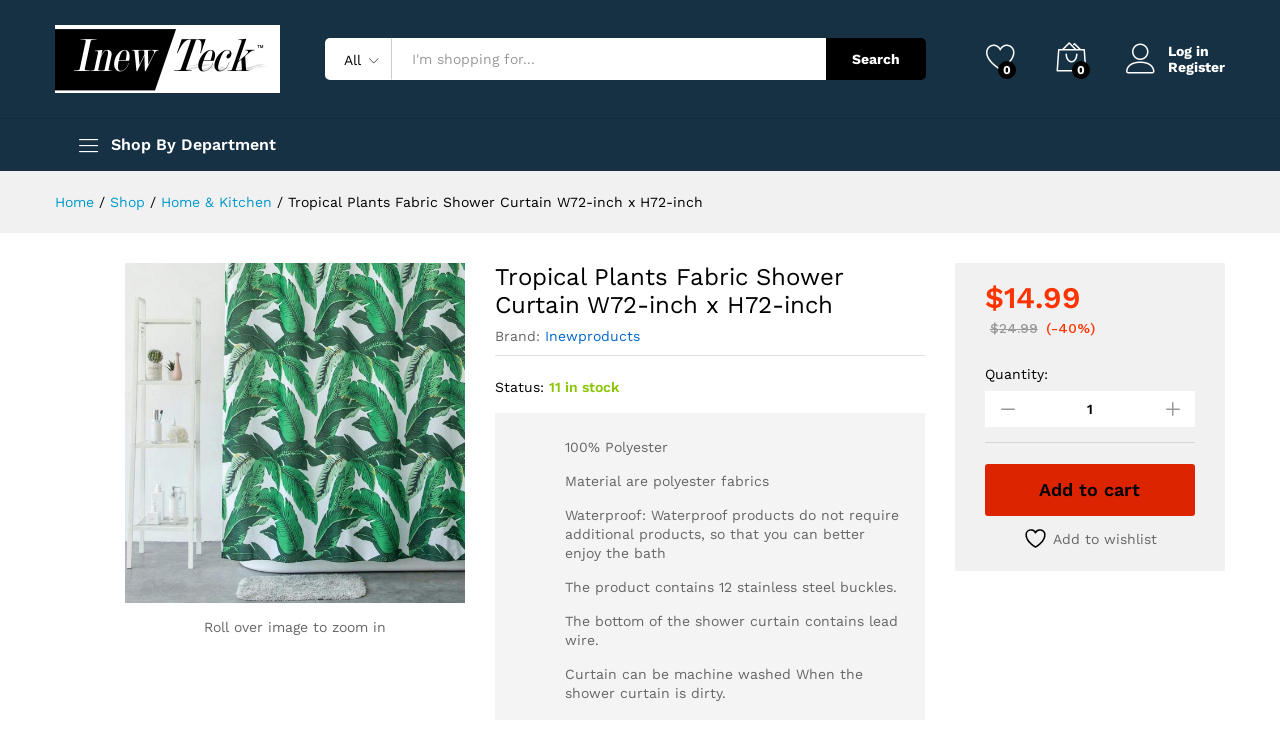

--- FILE ---
content_type: text/html; charset=UTF-8
request_url: https://shop.inewteck.com/product/tropical-plants-fabric-shower-curtain-w72-inch-x-h72-inch/
body_size: 31296
content:
<!DOCTYPE html>
<html lang="en-US">
<head>
    <meta charset="UTF-8">
    <meta name="viewport" content="width=device-width, initial-scale=1">
    <link rel="pingback" href="https://shop.inewteck.com/xmlrpc.php">

					<script>document.documentElement.className = document.documentElement.className + ' yes-js js_active js'</script>
				<link rel="preload" href="https://shop.inewteck.com/wp-content/themes/martfury/fonts/linearicons.woff2" as="font" type="font/woff2" crossorigin>
	<link rel="preload" href="https://shop.inewteck.com/wp-content/themes/martfury/fonts/eleganticons.woff2" as="font" type="font/woff2" crossorigin>
	<link rel="preload" href="https://shop.inewteck.com/wp-content/themes/martfury/fonts/ionicons.woff2" as="font" type="font/woff2" crossorigin>
	<meta name='robots' content='index, follow, max-image-preview:large, max-snippet:-1, max-video-preview:-1' />
	<style>img:is([sizes="auto" i], [sizes^="auto," i]) { contain-intrinsic-size: 3000px 1500px }</style>
	
	<!-- This site is optimized with the Yoast SEO plugin v26.6 - https://yoast.com/wordpress/plugins/seo/ -->
	<title>Tropical Plants Fabric Shower Curtain W72-inch x H72-inch - InewTeck</title>
	<link rel="canonical" href="https://shop.inewteck.com/product/tropical-plants-fabric-shower-curtain-w72-inch-x-h72-inch/" />
	<meta property="og:locale" content="en_US" />
	<meta property="og:type" content="article" />
	<meta property="og:title" content="Tropical Plants Fabric Shower Curtain W72-inch x H72-inch - InewTeck" />
	<meta property="og:description" content="Green Banana Leaves Shower Curtain Tropical Leaf Bath Decor Waterproof Polyester Fabric  - 72-inch x 72-inch" />
	<meta property="og:url" content="https://shop.inewteck.com/product/tropical-plants-fabric-shower-curtain-w72-inch-x-h72-inch/" />
	<meta property="og:site_name" content="InewTeck" />
	<meta property="article:publisher" content="https://www.facebook.com/inewteckproducts" />
	<meta property="article:modified_time" content="2023-11-30T23:24:19+00:00" />
	<meta property="og:image" content="https://shop.inewteck.com/wp-content/uploads/2020/10/710XmN-4WL._AC_SL1000_.jpg" />
	<meta property="og:image:width" content="1000" />
	<meta property="og:image:height" content="1000" />
	<meta property="og:image:type" content="image/jpeg" />
	<meta name="twitter:card" content="summary_large_image" />
	<script type="application/ld+json" class="yoast-schema-graph">{"@context":"https://schema.org","@graph":[{"@type":"WebPage","@id":"https://shop.inewteck.com/product/tropical-plants-fabric-shower-curtain-w72-inch-x-h72-inch/","url":"https://shop.inewteck.com/product/tropical-plants-fabric-shower-curtain-w72-inch-x-h72-inch/","name":"Tropical Plants Fabric Shower Curtain W72-inch x H72-inch - InewTeck","isPartOf":{"@id":"https://shop.inewteck.com/#website"},"primaryImageOfPage":{"@id":"https://shop.inewteck.com/product/tropical-plants-fabric-shower-curtain-w72-inch-x-h72-inch/#primaryimage"},"image":{"@id":"https://shop.inewteck.com/product/tropical-plants-fabric-shower-curtain-w72-inch-x-h72-inch/#primaryimage"},"thumbnailUrl":"https://shop.inewteck.com/wp-content/uploads/2020/10/710XmN-4WL._AC_SL1000_.jpg","datePublished":"2020-10-13T21:52:22+00:00","dateModified":"2023-11-30T23:24:19+00:00","breadcrumb":{"@id":"https://shop.inewteck.com/product/tropical-plants-fabric-shower-curtain-w72-inch-x-h72-inch/#breadcrumb"},"inLanguage":"en-US","potentialAction":[{"@type":"ReadAction","target":["https://shop.inewteck.com/product/tropical-plants-fabric-shower-curtain-w72-inch-x-h72-inch/"]}]},{"@type":"ImageObject","inLanguage":"en-US","@id":"https://shop.inewteck.com/product/tropical-plants-fabric-shower-curtain-w72-inch-x-h72-inch/#primaryimage","url":"https://shop.inewteck.com/wp-content/uploads/2020/10/710XmN-4WL._AC_SL1000_.jpg","contentUrl":"https://shop.inewteck.com/wp-content/uploads/2020/10/710XmN-4WL._AC_SL1000_.jpg","width":1000,"height":1000},{"@type":"BreadcrumbList","@id":"https://shop.inewteck.com/product/tropical-plants-fabric-shower-curtain-w72-inch-x-h72-inch/#breadcrumb","itemListElement":[{"@type":"ListItem","position":1,"name":"Home","item":"https://shop.inewteck.com/"},{"@type":"ListItem","position":2,"name":"Shop","item":"https://shop.inewteck.com/shop/"},{"@type":"ListItem","position":3,"name":"Tropical Plants Fabric Shower Curtain W72-inch x H72-inch"}]},{"@type":"WebSite","@id":"https://shop.inewteck.com/#website","url":"https://shop.inewteck.com/","name":"InewTeck","description":"Leading wholesale and distribution company","publisher":{"@id":"https://shop.inewteck.com/#organization"},"potentialAction":[{"@type":"SearchAction","target":{"@type":"EntryPoint","urlTemplate":"https://shop.inewteck.com/?s={search_term_string}"},"query-input":{"@type":"PropertyValueSpecification","valueRequired":true,"valueName":"search_term_string"}}],"inLanguage":"en-US"},{"@type":"Organization","@id":"https://shop.inewteck.com/#organization","name":"InewTeck","url":"https://shop.inewteck.com/","logo":{"@type":"ImageObject","inLanguage":"en-US","@id":"https://shop.inewteck.com/#/schema/logo/image/","url":"https://shop.inewteck.com/wp-content/uploads/2020/02/logo-2.png","contentUrl":"https://shop.inewteck.com/wp-content/uploads/2020/02/logo-2.png","width":300,"height":200,"caption":"InewTeck"},"image":{"@id":"https://shop.inewteck.com/#/schema/logo/image/"},"sameAs":["https://www.facebook.com/inewteckproducts","https://www.instagram.com/inew_teck/"]}]}</script>
	<!-- / Yoast SEO plugin. -->


<link rel='dns-prefetch' href='//www.googletagmanager.com' />
<link rel="alternate" type="application/rss+xml" title="InewTeck &raquo; Feed" href="https://shop.inewteck.com/feed/" />
<link rel="alternate" type="application/rss+xml" title="InewTeck &raquo; Comments Feed" href="https://shop.inewteck.com/comments/feed/" />
<link rel="alternate" type="application/rss+xml" title="InewTeck &raquo; Tropical Plants Fabric Shower Curtain W72-inch x H72-inch Comments Feed" href="https://shop.inewteck.com/product/tropical-plants-fabric-shower-curtain-w72-inch-x-h72-inch/feed/" />
<script type="text/javascript">
/* <![CDATA[ */
window._wpemojiSettings = {"baseUrl":"https:\/\/s.w.org\/images\/core\/emoji\/16.0.1\/72x72\/","ext":".png","svgUrl":"https:\/\/s.w.org\/images\/core\/emoji\/16.0.1\/svg\/","svgExt":".svg","source":{"concatemoji":"https:\/\/shop.inewteck.com\/wp-includes\/js\/wp-emoji-release.min.js?ver=6.8.3"}};
/*! This file is auto-generated */
!function(s,n){var o,i,e;function c(e){try{var t={supportTests:e,timestamp:(new Date).valueOf()};sessionStorage.setItem(o,JSON.stringify(t))}catch(e){}}function p(e,t,n){e.clearRect(0,0,e.canvas.width,e.canvas.height),e.fillText(t,0,0);var t=new Uint32Array(e.getImageData(0,0,e.canvas.width,e.canvas.height).data),a=(e.clearRect(0,0,e.canvas.width,e.canvas.height),e.fillText(n,0,0),new Uint32Array(e.getImageData(0,0,e.canvas.width,e.canvas.height).data));return t.every(function(e,t){return e===a[t]})}function u(e,t){e.clearRect(0,0,e.canvas.width,e.canvas.height),e.fillText(t,0,0);for(var n=e.getImageData(16,16,1,1),a=0;a<n.data.length;a++)if(0!==n.data[a])return!1;return!0}function f(e,t,n,a){switch(t){case"flag":return n(e,"\ud83c\udff3\ufe0f\u200d\u26a7\ufe0f","\ud83c\udff3\ufe0f\u200b\u26a7\ufe0f")?!1:!n(e,"\ud83c\udde8\ud83c\uddf6","\ud83c\udde8\u200b\ud83c\uddf6")&&!n(e,"\ud83c\udff4\udb40\udc67\udb40\udc62\udb40\udc65\udb40\udc6e\udb40\udc67\udb40\udc7f","\ud83c\udff4\u200b\udb40\udc67\u200b\udb40\udc62\u200b\udb40\udc65\u200b\udb40\udc6e\u200b\udb40\udc67\u200b\udb40\udc7f");case"emoji":return!a(e,"\ud83e\udedf")}return!1}function g(e,t,n,a){var r="undefined"!=typeof WorkerGlobalScope&&self instanceof WorkerGlobalScope?new OffscreenCanvas(300,150):s.createElement("canvas"),o=r.getContext("2d",{willReadFrequently:!0}),i=(o.textBaseline="top",o.font="600 32px Arial",{});return e.forEach(function(e){i[e]=t(o,e,n,a)}),i}function t(e){var t=s.createElement("script");t.src=e,t.defer=!0,s.head.appendChild(t)}"undefined"!=typeof Promise&&(o="wpEmojiSettingsSupports",i=["flag","emoji"],n.supports={everything:!0,everythingExceptFlag:!0},e=new Promise(function(e){s.addEventListener("DOMContentLoaded",e,{once:!0})}),new Promise(function(t){var n=function(){try{var e=JSON.parse(sessionStorage.getItem(o));if("object"==typeof e&&"number"==typeof e.timestamp&&(new Date).valueOf()<e.timestamp+604800&&"object"==typeof e.supportTests)return e.supportTests}catch(e){}return null}();if(!n){if("undefined"!=typeof Worker&&"undefined"!=typeof OffscreenCanvas&&"undefined"!=typeof URL&&URL.createObjectURL&&"undefined"!=typeof Blob)try{var e="postMessage("+g.toString()+"("+[JSON.stringify(i),f.toString(),p.toString(),u.toString()].join(",")+"));",a=new Blob([e],{type:"text/javascript"}),r=new Worker(URL.createObjectURL(a),{name:"wpTestEmojiSupports"});return void(r.onmessage=function(e){c(n=e.data),r.terminate(),t(n)})}catch(e){}c(n=g(i,f,p,u))}t(n)}).then(function(e){for(var t in e)n.supports[t]=e[t],n.supports.everything=n.supports.everything&&n.supports[t],"flag"!==t&&(n.supports.everythingExceptFlag=n.supports.everythingExceptFlag&&n.supports[t]);n.supports.everythingExceptFlag=n.supports.everythingExceptFlag&&!n.supports.flag,n.DOMReady=!1,n.readyCallback=function(){n.DOMReady=!0}}).then(function(){return e}).then(function(){var e;n.supports.everything||(n.readyCallback(),(e=n.source||{}).concatemoji?t(e.concatemoji):e.wpemoji&&e.twemoji&&(t(e.twemoji),t(e.wpemoji)))}))}((window,document),window._wpemojiSettings);
/* ]]> */
</script>
<link rel='stylesheet' id='wp-components-css' href='https://shop.inewteck.com/wp-includes/css/dist/components/style.min.css?ver=6.8.3' type='text/css' media='all' />
<link rel='stylesheet' id='flexible-shipping-ups-blocks-integration-frontend-css' href='https://shop.inewteck.com/wp-content/plugins/flexible-shipping-ups/build/point-selection-block-frontend.css?ver=1767715901' type='text/css' media='all' />
<link rel='stylesheet' id='flexible-shipping-ups-blocks-integration-editor-css' href='https://shop.inewteck.com/wp-content/plugins/flexible-shipping-ups/build/point-selection-block.css?ver=1767715901' type='text/css' media='all' />
<style id='wp-emoji-styles-inline-css' type='text/css'>

	img.wp-smiley, img.emoji {
		display: inline !important;
		border: none !important;
		box-shadow: none !important;
		height: 1em !important;
		width: 1em !important;
		margin: 0 0.07em !important;
		vertical-align: -0.1em !important;
		background: none !important;
		padding: 0 !important;
	}
</style>
<link rel='stylesheet' id='wp-block-library-css' href='https://shop.inewteck.com/wp-includes/css/dist/block-library/style.min.css?ver=6.8.3' type='text/css' media='all' />
<style id='wp-block-library-theme-inline-css' type='text/css'>
.wp-block-audio :where(figcaption){color:#555;font-size:13px;text-align:center}.is-dark-theme .wp-block-audio :where(figcaption){color:#ffffffa6}.wp-block-audio{margin:0 0 1em}.wp-block-code{border:1px solid #ccc;border-radius:4px;font-family:Menlo,Consolas,monaco,monospace;padding:.8em 1em}.wp-block-embed :where(figcaption){color:#555;font-size:13px;text-align:center}.is-dark-theme .wp-block-embed :where(figcaption){color:#ffffffa6}.wp-block-embed{margin:0 0 1em}.blocks-gallery-caption{color:#555;font-size:13px;text-align:center}.is-dark-theme .blocks-gallery-caption{color:#ffffffa6}:root :where(.wp-block-image figcaption){color:#555;font-size:13px;text-align:center}.is-dark-theme :root :where(.wp-block-image figcaption){color:#ffffffa6}.wp-block-image{margin:0 0 1em}.wp-block-pullquote{border-bottom:4px solid;border-top:4px solid;color:currentColor;margin-bottom:1.75em}.wp-block-pullquote cite,.wp-block-pullquote footer,.wp-block-pullquote__citation{color:currentColor;font-size:.8125em;font-style:normal;text-transform:uppercase}.wp-block-quote{border-left:.25em solid;margin:0 0 1.75em;padding-left:1em}.wp-block-quote cite,.wp-block-quote footer{color:currentColor;font-size:.8125em;font-style:normal;position:relative}.wp-block-quote:where(.has-text-align-right){border-left:none;border-right:.25em solid;padding-left:0;padding-right:1em}.wp-block-quote:where(.has-text-align-center){border:none;padding-left:0}.wp-block-quote.is-large,.wp-block-quote.is-style-large,.wp-block-quote:where(.is-style-plain){border:none}.wp-block-search .wp-block-search__label{font-weight:700}.wp-block-search__button{border:1px solid #ccc;padding:.375em .625em}:where(.wp-block-group.has-background){padding:1.25em 2.375em}.wp-block-separator.has-css-opacity{opacity:.4}.wp-block-separator{border:none;border-bottom:2px solid;margin-left:auto;margin-right:auto}.wp-block-separator.has-alpha-channel-opacity{opacity:1}.wp-block-separator:not(.is-style-wide):not(.is-style-dots){width:100px}.wp-block-separator.has-background:not(.is-style-dots){border-bottom:none;height:1px}.wp-block-separator.has-background:not(.is-style-wide):not(.is-style-dots){height:2px}.wp-block-table{margin:0 0 1em}.wp-block-table td,.wp-block-table th{word-break:normal}.wp-block-table :where(figcaption){color:#555;font-size:13px;text-align:center}.is-dark-theme .wp-block-table :where(figcaption){color:#ffffffa6}.wp-block-video :where(figcaption){color:#555;font-size:13px;text-align:center}.is-dark-theme .wp-block-video :where(figcaption){color:#ffffffa6}.wp-block-video{margin:0 0 1em}:root :where(.wp-block-template-part.has-background){margin-bottom:0;margin-top:0;padding:1.25em 2.375em}
</style>
<style id='classic-theme-styles-inline-css' type='text/css'>
/*! This file is auto-generated */
.wp-block-button__link{color:#fff;background-color:#32373c;border-radius:9999px;box-shadow:none;text-decoration:none;padding:calc(.667em + 2px) calc(1.333em + 2px);font-size:1.125em}.wp-block-file__button{background:#32373c;color:#fff;text-decoration:none}
</style>
<link rel='stylesheet' id='jquery-selectBox-css' href='https://shop.inewteck.com/wp-content/plugins/yith-woocommerce-wishlist/assets/css/jquery.selectBox.css?ver=1.2.0' type='text/css' media='all' />
<link rel='stylesheet' id='woocommerce_prettyPhoto_css-css' href='//shop.inewteck.com/wp-content/plugins/woocommerce/assets/css/prettyPhoto.css?ver=3.1.6' type='text/css' media='all' />
<link rel='stylesheet' id='yith-wcwl-main-css' href='https://shop.inewteck.com/wp-content/plugins/yith-woocommerce-wishlist/assets/css/style.css?ver=4.11.0' type='text/css' media='all' />
<style id='yith-wcwl-main-inline-css' type='text/css'>
 :root { --rounded-corners-radius: 16px; --add-to-cart-rounded-corners-radius: 16px; --color-headers-background: #F4F4F4; --feedback-duration: 3s } 
 :root { --rounded-corners-radius: 16px; --add-to-cart-rounded-corners-radius: 16px; --color-headers-background: #F4F4F4; --feedback-duration: 3s } 
</style>
<style id='global-styles-inline-css' type='text/css'>
:root{--wp--preset--aspect-ratio--square: 1;--wp--preset--aspect-ratio--4-3: 4/3;--wp--preset--aspect-ratio--3-4: 3/4;--wp--preset--aspect-ratio--3-2: 3/2;--wp--preset--aspect-ratio--2-3: 2/3;--wp--preset--aspect-ratio--16-9: 16/9;--wp--preset--aspect-ratio--9-16: 9/16;--wp--preset--color--black: #000000;--wp--preset--color--cyan-bluish-gray: #abb8c3;--wp--preset--color--white: #ffffff;--wp--preset--color--pale-pink: #f78da7;--wp--preset--color--vivid-red: #cf2e2e;--wp--preset--color--luminous-vivid-orange: #ff6900;--wp--preset--color--luminous-vivid-amber: #fcb900;--wp--preset--color--light-green-cyan: #7bdcb5;--wp--preset--color--vivid-green-cyan: #00d084;--wp--preset--color--pale-cyan-blue: #8ed1fc;--wp--preset--color--vivid-cyan-blue: #0693e3;--wp--preset--color--vivid-purple: #9b51e0;--wp--preset--gradient--vivid-cyan-blue-to-vivid-purple: linear-gradient(135deg,rgba(6,147,227,1) 0%,rgb(155,81,224) 100%);--wp--preset--gradient--light-green-cyan-to-vivid-green-cyan: linear-gradient(135deg,rgb(122,220,180) 0%,rgb(0,208,130) 100%);--wp--preset--gradient--luminous-vivid-amber-to-luminous-vivid-orange: linear-gradient(135deg,rgba(252,185,0,1) 0%,rgba(255,105,0,1) 100%);--wp--preset--gradient--luminous-vivid-orange-to-vivid-red: linear-gradient(135deg,rgba(255,105,0,1) 0%,rgb(207,46,46) 100%);--wp--preset--gradient--very-light-gray-to-cyan-bluish-gray: linear-gradient(135deg,rgb(238,238,238) 0%,rgb(169,184,195) 100%);--wp--preset--gradient--cool-to-warm-spectrum: linear-gradient(135deg,rgb(74,234,220) 0%,rgb(151,120,209) 20%,rgb(207,42,186) 40%,rgb(238,44,130) 60%,rgb(251,105,98) 80%,rgb(254,248,76) 100%);--wp--preset--gradient--blush-light-purple: linear-gradient(135deg,rgb(255,206,236) 0%,rgb(152,150,240) 100%);--wp--preset--gradient--blush-bordeaux: linear-gradient(135deg,rgb(254,205,165) 0%,rgb(254,45,45) 50%,rgb(107,0,62) 100%);--wp--preset--gradient--luminous-dusk: linear-gradient(135deg,rgb(255,203,112) 0%,rgb(199,81,192) 50%,rgb(65,88,208) 100%);--wp--preset--gradient--pale-ocean: linear-gradient(135deg,rgb(255,245,203) 0%,rgb(182,227,212) 50%,rgb(51,167,181) 100%);--wp--preset--gradient--electric-grass: linear-gradient(135deg,rgb(202,248,128) 0%,rgb(113,206,126) 100%);--wp--preset--gradient--midnight: linear-gradient(135deg,rgb(2,3,129) 0%,rgb(40,116,252) 100%);--wp--preset--font-size--small: 13px;--wp--preset--font-size--medium: 20px;--wp--preset--font-size--large: 36px;--wp--preset--font-size--x-large: 42px;--wp--preset--spacing--20: 0.44rem;--wp--preset--spacing--30: 0.67rem;--wp--preset--spacing--40: 1rem;--wp--preset--spacing--50: 1.5rem;--wp--preset--spacing--60: 2.25rem;--wp--preset--spacing--70: 3.38rem;--wp--preset--spacing--80: 5.06rem;--wp--preset--shadow--natural: 6px 6px 9px rgba(0, 0, 0, 0.2);--wp--preset--shadow--deep: 12px 12px 50px rgba(0, 0, 0, 0.4);--wp--preset--shadow--sharp: 6px 6px 0px rgba(0, 0, 0, 0.2);--wp--preset--shadow--outlined: 6px 6px 0px -3px rgba(255, 255, 255, 1), 6px 6px rgba(0, 0, 0, 1);--wp--preset--shadow--crisp: 6px 6px 0px rgba(0, 0, 0, 1);}:where(.is-layout-flex){gap: 0.5em;}:where(.is-layout-grid){gap: 0.5em;}body .is-layout-flex{display: flex;}.is-layout-flex{flex-wrap: wrap;align-items: center;}.is-layout-flex > :is(*, div){margin: 0;}body .is-layout-grid{display: grid;}.is-layout-grid > :is(*, div){margin: 0;}:where(.wp-block-columns.is-layout-flex){gap: 2em;}:where(.wp-block-columns.is-layout-grid){gap: 2em;}:where(.wp-block-post-template.is-layout-flex){gap: 1.25em;}:where(.wp-block-post-template.is-layout-grid){gap: 1.25em;}.has-black-color{color: var(--wp--preset--color--black) !important;}.has-cyan-bluish-gray-color{color: var(--wp--preset--color--cyan-bluish-gray) !important;}.has-white-color{color: var(--wp--preset--color--white) !important;}.has-pale-pink-color{color: var(--wp--preset--color--pale-pink) !important;}.has-vivid-red-color{color: var(--wp--preset--color--vivid-red) !important;}.has-luminous-vivid-orange-color{color: var(--wp--preset--color--luminous-vivid-orange) !important;}.has-luminous-vivid-amber-color{color: var(--wp--preset--color--luminous-vivid-amber) !important;}.has-light-green-cyan-color{color: var(--wp--preset--color--light-green-cyan) !important;}.has-vivid-green-cyan-color{color: var(--wp--preset--color--vivid-green-cyan) !important;}.has-pale-cyan-blue-color{color: var(--wp--preset--color--pale-cyan-blue) !important;}.has-vivid-cyan-blue-color{color: var(--wp--preset--color--vivid-cyan-blue) !important;}.has-vivid-purple-color{color: var(--wp--preset--color--vivid-purple) !important;}.has-black-background-color{background-color: var(--wp--preset--color--black) !important;}.has-cyan-bluish-gray-background-color{background-color: var(--wp--preset--color--cyan-bluish-gray) !important;}.has-white-background-color{background-color: var(--wp--preset--color--white) !important;}.has-pale-pink-background-color{background-color: var(--wp--preset--color--pale-pink) !important;}.has-vivid-red-background-color{background-color: var(--wp--preset--color--vivid-red) !important;}.has-luminous-vivid-orange-background-color{background-color: var(--wp--preset--color--luminous-vivid-orange) !important;}.has-luminous-vivid-amber-background-color{background-color: var(--wp--preset--color--luminous-vivid-amber) !important;}.has-light-green-cyan-background-color{background-color: var(--wp--preset--color--light-green-cyan) !important;}.has-vivid-green-cyan-background-color{background-color: var(--wp--preset--color--vivid-green-cyan) !important;}.has-pale-cyan-blue-background-color{background-color: var(--wp--preset--color--pale-cyan-blue) !important;}.has-vivid-cyan-blue-background-color{background-color: var(--wp--preset--color--vivid-cyan-blue) !important;}.has-vivid-purple-background-color{background-color: var(--wp--preset--color--vivid-purple) !important;}.has-black-border-color{border-color: var(--wp--preset--color--black) !important;}.has-cyan-bluish-gray-border-color{border-color: var(--wp--preset--color--cyan-bluish-gray) !important;}.has-white-border-color{border-color: var(--wp--preset--color--white) !important;}.has-pale-pink-border-color{border-color: var(--wp--preset--color--pale-pink) !important;}.has-vivid-red-border-color{border-color: var(--wp--preset--color--vivid-red) !important;}.has-luminous-vivid-orange-border-color{border-color: var(--wp--preset--color--luminous-vivid-orange) !important;}.has-luminous-vivid-amber-border-color{border-color: var(--wp--preset--color--luminous-vivid-amber) !important;}.has-light-green-cyan-border-color{border-color: var(--wp--preset--color--light-green-cyan) !important;}.has-vivid-green-cyan-border-color{border-color: var(--wp--preset--color--vivid-green-cyan) !important;}.has-pale-cyan-blue-border-color{border-color: var(--wp--preset--color--pale-cyan-blue) !important;}.has-vivid-cyan-blue-border-color{border-color: var(--wp--preset--color--vivid-cyan-blue) !important;}.has-vivid-purple-border-color{border-color: var(--wp--preset--color--vivid-purple) !important;}.has-vivid-cyan-blue-to-vivid-purple-gradient-background{background: var(--wp--preset--gradient--vivid-cyan-blue-to-vivid-purple) !important;}.has-light-green-cyan-to-vivid-green-cyan-gradient-background{background: var(--wp--preset--gradient--light-green-cyan-to-vivid-green-cyan) !important;}.has-luminous-vivid-amber-to-luminous-vivid-orange-gradient-background{background: var(--wp--preset--gradient--luminous-vivid-amber-to-luminous-vivid-orange) !important;}.has-luminous-vivid-orange-to-vivid-red-gradient-background{background: var(--wp--preset--gradient--luminous-vivid-orange-to-vivid-red) !important;}.has-very-light-gray-to-cyan-bluish-gray-gradient-background{background: var(--wp--preset--gradient--very-light-gray-to-cyan-bluish-gray) !important;}.has-cool-to-warm-spectrum-gradient-background{background: var(--wp--preset--gradient--cool-to-warm-spectrum) !important;}.has-blush-light-purple-gradient-background{background: var(--wp--preset--gradient--blush-light-purple) !important;}.has-blush-bordeaux-gradient-background{background: var(--wp--preset--gradient--blush-bordeaux) !important;}.has-luminous-dusk-gradient-background{background: var(--wp--preset--gradient--luminous-dusk) !important;}.has-pale-ocean-gradient-background{background: var(--wp--preset--gradient--pale-ocean) !important;}.has-electric-grass-gradient-background{background: var(--wp--preset--gradient--electric-grass) !important;}.has-midnight-gradient-background{background: var(--wp--preset--gradient--midnight) !important;}.has-small-font-size{font-size: var(--wp--preset--font-size--small) !important;}.has-medium-font-size{font-size: var(--wp--preset--font-size--medium) !important;}.has-large-font-size{font-size: var(--wp--preset--font-size--large) !important;}.has-x-large-font-size{font-size: var(--wp--preset--font-size--x-large) !important;}
:where(.wp-block-post-template.is-layout-flex){gap: 1.25em;}:where(.wp-block-post-template.is-layout-grid){gap: 1.25em;}
:where(.wp-block-columns.is-layout-flex){gap: 2em;}:where(.wp-block-columns.is-layout-grid){gap: 2em;}
:root :where(.wp-block-pullquote){font-size: 1.5em;line-height: 1.6;}
</style>
<link rel='stylesheet' id='contact-form-7-css' href='https://shop.inewteck.com/wp-content/plugins/contact-form-7/includes/css/styles.css?ver=6.1.4' type='text/css' media='all' />
<link rel='stylesheet' id='woocommerce-general-css' href='https://shop.inewteck.com/wp-content/plugins/woocommerce/assets/css/woocommerce.css?ver=10.4.3' type='text/css' media='all' />
<style id='woocommerce-inline-inline-css' type='text/css'>
.woocommerce form .form-row .required { visibility: visible; }
</style>
<link rel='stylesheet' id='brands-styles-css' href='https://shop.inewteck.com/wp-content/plugins/woocommerce/assets/css/brands.css?ver=10.4.3' type='text/css' media='all' />
<link rel='stylesheet' id='martfury-fonts-css' href='https://fonts.googleapis.com/css?family=Work+Sans%3A300%2C400%2C500%2C600%2C700%7CLibre+Baskerville%3A400%2C700&#038;subset=latin%2Clatin-ext&#038;ver=20170801' type='text/css' media='all' />
<link rel='stylesheet' id='linearicons-css' href='https://shop.inewteck.com/wp-content/themes/martfury/css/linearicons.min.css?ver=1.0.0' type='text/css' media='all' />
<link rel='stylesheet' id='ionicons-css' href='https://shop.inewteck.com/wp-content/themes/martfury/css/ionicons.min.css?ver=2.0.0' type='text/css' media='all' />
<link rel='stylesheet' id='eleganticons-css' href='https://shop.inewteck.com/wp-content/themes/martfury/css/eleganticons.min.css?ver=1.0.0' type='text/css' media='all' />
<link rel='stylesheet' id='font-awesome-css' href='https://shop.inewteck.com/wp-content/plugins/elementor/assets/lib/font-awesome/css/font-awesome.min.css?ver=4.7.0' type='text/css' media='all' />
<style id='font-awesome-inline-css' type='text/css'>
[data-font="FontAwesome"]:before {font-family: 'FontAwesome' !important;content: attr(data-icon) !important;speak: none !important;font-weight: normal !important;font-variant: normal !important;text-transform: none !important;line-height: 1 !important;font-style: normal !important;-webkit-font-smoothing: antialiased !important;-moz-osx-font-smoothing: grayscale !important;}
</style>
<link rel='stylesheet' id='bootstrap-css' href='https://shop.inewteck.com/wp-content/themes/martfury/css/bootstrap.min.css?ver=3.3.7' type='text/css' media='all' />
<link rel='stylesheet' id='martfury-css' href='https://shop.inewteck.com/wp-content/themes/martfury/style.css?ver=20221123' type='text/css' media='all' />
<style id='martfury-inline-css' type='text/css'>
	/* Color Scheme */

	/* Color */

	body {
		--mf-primary-color: #dd2400;
		--mf-background-primary-color: #dd2400;
		--mf-border-primary-color: #dd2400;
	}

	.widget_shopping_cart_content .woocommerce-mini-cart__buttons .checkout,
	 .header-layout-4 .topbar:not(.header-bar),
	 .header-layout-3 .topbar:not(.header-bar){
		background-color: #ce1500;
	}

#site-header, #site-header .header-main, .sticky-header #site-header.minimized .mobile-menu {background-color:#173144}.sticky-header .site-header.minimized .header-main{border-bottom: none}#site-header .aws-container .aws-search-form{background-color: transparent}#site-header .aws-container .aws-search-form .aws-search-field{background-color: #fff}#site-header .extras-menu > li > a, #site-header .product-extra-search .hot-words__heading, #site-header .product-extra-search .hot-words li a,#site-header .header-logo .products-cats-menu .cats-menu-title,#site-header .header-logo .products-cats-menu .cats-menu-title .text,#site-header .menu-item-hotline .hotline-content,#site-header .extras-menu .menu-item-hotline .extra-icon, #site-header .extras-menu .menu-item-hotline .hotline-content label, #site-header .mobile-menu-row .mf-toggle-menu{color:#ffffff}#site-header .header-bar a, #site-header .recently-viewed .recently-title,#site-header:not(.minimized) .main-menu .products-cats-menu .cats-menu-title .text, #site-header:not(.minimized) .main-menu .products-cats-menu .cats-menu-title, #site-header .main-menu .primary-nav > ul > li > a, #site-header .main-menu .header-bar,#site-header .header-bar #lang_sel  > ul > li > a, #site-header .header-bar .lang_sel > ul > li > a, #site-header .header-bar #lang_sel > ul > li > a:after, #site-header .header-bar .lang_sel > ul > li > a:after, #site-header .header-bar .mf-currency-widget .current:after,#site-header .header-bar ul.menu > li.menu-item-has-children > a:after, .header-layout-9 .site-header .header-wishlist a {color:#ffffff}#site-header .header-bar .mf-currency-widget ul li a, #site-header .header-bar #lang_sel ul ul li a {color: #666}#site-header .header-bar a:hover,#site-header .primary-nav > ul > li:hover > a, #site-header .header-bar #lang_sel  > ul > li > a:hover, #site-header .header-bar .lang_sel > ul > li > a:hover, #site-header .header-bar #lang_sel > ul > li > a:hover:after, #site-header .header-bar .lang_sel > ul > li > a:hover:after, #site-header .header-bar .mf-currency-widget .current:hover,#site-header .header-bar .mf-currency-widget .current:hover:after{color:#ffffff}
</style>
<link rel='stylesheet' id='photoswipe-css' href='https://shop.inewteck.com/wp-content/plugins/woocommerce/assets/css/photoswipe/photoswipe.min.css?ver=10.4.3' type='text/css' media='all' />
<link rel='stylesheet' id='photoswipe-default-skin-css' href='https://shop.inewteck.com/wp-content/plugins/woocommerce/assets/css/photoswipe/default-skin/default-skin.min.css?ver=10.4.3' type='text/css' media='all' />
<link rel='stylesheet' id='martfury-product-bought-together-css' href='https://shop.inewteck.com/wp-content/themes/martfury/inc/modules/product-bought-together/assets/product-bought-together.css?ver=1.0.0' type='text/css' media='all' />
<link rel='stylesheet' id='elementor-frontend-css' href='https://shop.inewteck.com/wp-content/plugins/elementor/assets/css/frontend.min.css?ver=3.34.0' type='text/css' media='all' />
<link rel='stylesheet' id='elementor-post-1872-css' href='https://shop.inewteck.com/wp-content/uploads/elementor/css/post-1872.css?ver=1767715943' type='text/css' media='all' />
<link rel='stylesheet' id='slb_core-css' href='https://shop.inewteck.com/wp-content/plugins/simple-lightbox/client/css/app.css?ver=2.9.4' type='text/css' media='all' />
<link rel='stylesheet' id='martfury-child-style-css' href='https://shop.inewteck.com/wp-content/themes/martfury-child/style.css?ver=6.8.3' type='text/css' media='all' />
<link rel='stylesheet' id='elementor-gf-local-roboto-css' href='https://shop.inewteck.com/wp-content/uploads/elementor/google-fonts/css/roboto.css?ver=1748116275' type='text/css' media='all' />
<link rel='stylesheet' id='elementor-gf-local-robotoslab-css' href='https://shop.inewteck.com/wp-content/uploads/elementor/google-fonts/css/robotoslab.css?ver=1748116280' type='text/css' media='all' />
<script type="text/template" id="tmpl-variation-template">
	<div class="woocommerce-variation-description">{{{ data.variation.variation_description }}}</div>
	<div class="woocommerce-variation-price">{{{ data.variation.price_html }}}</div>
	<div class="woocommerce-variation-availability">{{{ data.variation.availability_html }}}</div>
</script>
<script type="text/template" id="tmpl-unavailable-variation-template">
	<p role="alert">Sorry, this product is unavailable. Please choose a different combination.</p>
</script>
<script type="text/javascript" src="https://shop.inewteck.com/wp-includes/js/jquery/jquery.min.js?ver=3.7.1" id="jquery-core-js"></script>
<script type="text/javascript" src="https://shop.inewteck.com/wp-includes/js/jquery/jquery-migrate.min.js?ver=3.4.1" id="jquery-migrate-js"></script>
<script type="text/javascript" src="https://shop.inewteck.com/wp-content/plugins/woocommerce/assets/js/jquery-blockui/jquery.blockUI.min.js?ver=2.7.0-wc.10.4.3" id="wc-jquery-blockui-js" defer="defer" data-wp-strategy="defer"></script>
<script type="text/javascript" id="wc-add-to-cart-js-extra">
/* <![CDATA[ */
var wc_add_to_cart_params = {"ajax_url":"\/wp-admin\/admin-ajax.php","wc_ajax_url":"\/?wc-ajax=%%endpoint%%","i18n_view_cart":"View cart","cart_url":"https:\/\/shop.inewteck.com\/cart\/","is_cart":"","cart_redirect_after_add":"no"};
/* ]]> */
</script>
<script type="text/javascript" src="https://shop.inewteck.com/wp-content/plugins/woocommerce/assets/js/frontend/add-to-cart.min.js?ver=10.4.3" id="wc-add-to-cart-js" defer="defer" data-wp-strategy="defer"></script>
<script type="text/javascript" src="https://shop.inewteck.com/wp-content/plugins/woocommerce/assets/js/zoom/jquery.zoom.min.js?ver=1.7.21-wc.10.4.3" id="wc-zoom-js" defer="defer" data-wp-strategy="defer"></script>
<script type="text/javascript" src="https://shop.inewteck.com/wp-content/plugins/woocommerce/assets/js/flexslider/jquery.flexslider.min.js?ver=2.7.2-wc.10.4.3" id="wc-flexslider-js" defer="defer" data-wp-strategy="defer"></script>
<script type="text/javascript" id="wc-single-product-js-extra">
/* <![CDATA[ */
var wc_single_product_params = {"i18n_required_rating_text":"Please select a rating","i18n_rating_options":["1 of 5 stars","2 of 5 stars","3 of 5 stars","4 of 5 stars","5 of 5 stars"],"i18n_product_gallery_trigger_text":"View full-screen image gallery","review_rating_required":"yes","flexslider":{"rtl":false,"animation":"slide","smoothHeight":true,"directionNav":false,"controlNav":"thumbnails","slideshow":false,"animationSpeed":500,"animationLoop":false,"allowOneSlide":false},"zoom_enabled":"1","zoom_options":[],"photoswipe_enabled":"","photoswipe_options":{"shareEl":false,"closeOnScroll":false,"history":false,"hideAnimationDuration":0,"showAnimationDuration":0},"flexslider_enabled":"1"};
/* ]]> */
</script>
<script type="text/javascript" src="https://shop.inewteck.com/wp-content/plugins/woocommerce/assets/js/frontend/single-product.min.js?ver=10.4.3" id="wc-single-product-js" defer="defer" data-wp-strategy="defer"></script>
<script type="text/javascript" src="https://shop.inewteck.com/wp-content/plugins/woocommerce/assets/js/js-cookie/js.cookie.min.js?ver=2.1.4-wc.10.4.3" id="wc-js-cookie-js" defer="defer" data-wp-strategy="defer"></script>
<script type="text/javascript" id="woocommerce-js-extra">
/* <![CDATA[ */
var woocommerce_params = {"ajax_url":"\/wp-admin\/admin-ajax.php","wc_ajax_url":"\/?wc-ajax=%%endpoint%%","i18n_password_show":"Show password","i18n_password_hide":"Hide password"};
/* ]]> */
</script>
<script type="text/javascript" src="https://shop.inewteck.com/wp-content/plugins/woocommerce/assets/js/frontend/woocommerce.min.js?ver=10.4.3" id="woocommerce-js" defer="defer" data-wp-strategy="defer"></script>
<!--[if lt IE 9]>
<script type="text/javascript" src="https://shop.inewteck.com/wp-content/themes/martfury/js/plugins/html5shiv.min.js?ver=3.7.2" id="html5shiv-js"></script>
<![endif]-->
<!--[if lt IE 9]>
<script type="text/javascript" src="https://shop.inewteck.com/wp-content/themes/martfury/js/plugins/respond.min.js?ver=1.4.2" id="respond-js"></script>
<![endif]-->
<script type="text/javascript" src="https://shop.inewteck.com/wp-includes/js/underscore.min.js?ver=1.13.7" id="underscore-js"></script>
<script type="text/javascript" id="wp-util-js-extra">
/* <![CDATA[ */
var _wpUtilSettings = {"ajax":{"url":"\/wp-admin\/admin-ajax.php"}};
/* ]]> */
</script>
<script type="text/javascript" src="https://shop.inewteck.com/wp-includes/js/wp-util.min.js?ver=6.8.3" id="wp-util-js"></script>
<script type="text/javascript" id="wc-add-to-cart-variation-js-extra">
/* <![CDATA[ */
var wc_add_to_cart_variation_params = {"wc_ajax_url":"\/?wc-ajax=%%endpoint%%","i18n_no_matching_variations_text":"Sorry, no products matched your selection. Please choose a different combination.","i18n_make_a_selection_text":"Please select some product options before adding this product to your cart.","i18n_unavailable_text":"Sorry, this product is unavailable. Please choose a different combination.","i18n_reset_alert_text":"Your selection has been reset. Please select some product options before adding this product to your cart."};
/* ]]> */
</script>
<script type="text/javascript" src="https://shop.inewteck.com/wp-content/plugins/woocommerce/assets/js/frontend/add-to-cart-variation.min.js?ver=10.4.3" id="wc-add-to-cart-variation-js" defer="defer" data-wp-strategy="defer"></script>
<script type="text/javascript" src="https://shop.inewteck.com/wp-content/themes/martfury/js/plugins/waypoints.min.js?ver=2.0.2" id="waypoints-js"></script>
<script type="text/javascript" id="martfury-product-bought-together-js-extra">
/* <![CDATA[ */
var martfuryPbt = {"currency_pos":"left","currency_symbol":"$","thousand_sep":",","decimal_sep":".","price_decimals":"2","check_all":"","alert":"Please select a purchasable variation for [name] before adding this product to the cart."};
/* ]]> */
</script>
<script type="text/javascript" src="https://shop.inewteck.com/wp-content/themes/martfury/inc/modules/product-bought-together/assets/product-bought-together.js?ver=1.0.0" id="martfury-product-bought-together-js"></script>
<link rel="https://api.w.org/" href="https://shop.inewteck.com/wp-json/" /><link rel="alternate" title="JSON" type="application/json" href="https://shop.inewteck.com/wp-json/wp/v2/product/5420" /><link rel="EditURI" type="application/rsd+xml" title="RSD" href="https://shop.inewteck.com/xmlrpc.php?rsd" />
<meta name="generator" content="WordPress 6.8.3" />
<meta name="generator" content="WooCommerce 10.4.3" />
<link rel='shortlink' href='https://shop.inewteck.com/?p=5420' />
<link rel="alternate" title="oEmbed (JSON)" type="application/json+oembed" href="https://shop.inewteck.com/wp-json/oembed/1.0/embed?url=https%3A%2F%2Fshop.inewteck.com%2Fproduct%2Ftropical-plants-fabric-shower-curtain-w72-inch-x-h72-inch%2F" />
<link rel="alternate" title="oEmbed (XML)" type="text/xml+oembed" href="https://shop.inewteck.com/wp-json/oembed/1.0/embed?url=https%3A%2F%2Fshop.inewteck.com%2Fproduct%2Ftropical-plants-fabric-shower-curtain-w72-inch-x-h72-inch%2F&#038;format=xml" />
<meta name="generator" content="Site Kit by Google 1.168.0" /><!-- Global site tag (gtag.js) - Google Analytics -->
<script async src="https://www.googletagmanager.com/gtag/js?id=UA-178020974-1"></script>
<script>
  window.dataLayer = window.dataLayer || [];
  function gtag(){dataLayer.push(arguments);}
  gtag('js', new Date());

  gtag('config', 'UA-178020974-1');
</script><style> .nav-account { display: none; } </style>
<!-- This website runs the Product Feed PRO for WooCommerce by AdTribes.io plugin - version woocommercesea_option_installed_version -->
	<noscript><style>.woocommerce-product-gallery{ opacity: 1 !important; }</style></noscript>
	
<!-- Google AdSense meta tags added by Site Kit -->
<meta name="google-adsense-platform-account" content="ca-host-pub-2644536267352236">
<meta name="google-adsense-platform-domain" content="sitekit.withgoogle.com">
<!-- End Google AdSense meta tags added by Site Kit -->
<meta name="generator" content="Elementor 3.34.0; features: e_font_icon_svg, additional_custom_breakpoints; settings: css_print_method-external, google_font-enabled, font_display-auto">
<!--Start of Tawk.to Script-->
<script type="text/javascript">
var Tawk_API=Tawk_API||{}, Tawk_LoadStart=new Date();
(function(){
var s1=document.createElement("script"),s0=document.getElementsByTagName("script")[0];
s1.async=true;
s1.src='https://embed.tawk.to/6142337925797d7a89ff2994/1ffl9i50b';
s1.charset='UTF-8';
s1.setAttribute('crossorigin','*');
s0.parentNode.insertBefore(s1,s0);
})();
</script>
<!--End of Tawk.to Script-->

<!-- Meta Pixel Code -->
<script type='text/javascript'>
!function(f,b,e,v,n,t,s){if(f.fbq)return;n=f.fbq=function(){n.callMethod?
n.callMethod.apply(n,arguments):n.queue.push(arguments)};if(!f._fbq)f._fbq=n;
n.push=n;n.loaded=!0;n.version='2.0';n.queue=[];t=b.createElement(e);t.async=!0;
t.src=v;s=b.getElementsByTagName(e)[0];s.parentNode.insertBefore(t,s)}(window,
document,'script','https://connect.facebook.net/en_US/fbevents.js?v=next');
</script>
<!-- End Meta Pixel Code -->

      <script type='text/javascript'>
        var url = window.location.origin + '?ob=open-bridge';
        fbq('set', 'openbridge', '394743475005666', url);
      </script>
    <script type='text/javascript'>fbq('init', '394743475005666', {}, {
    "agent": "wordpress-6.8.3-3.0.16"
})</script><script type='text/javascript'>
    fbq('track', 'PageView', []);
  </script>
<!-- Meta Pixel Code -->
<noscript>
<img height="1" width="1" style="display:none" alt="fbpx"
src="https://www.facebook.com/tr?id=394743475005666&ev=PageView&noscript=1" />
</noscript>
<!-- End Meta Pixel Code -->
<style type="text/css">.recentcomments a{display:inline !important;padding:0 !important;margin:0 !important;}</style>			<style>
				.e-con.e-parent:nth-of-type(n+4):not(.e-lazyloaded):not(.e-no-lazyload),
				.e-con.e-parent:nth-of-type(n+4):not(.e-lazyloaded):not(.e-no-lazyload) * {
					background-image: none !important;
				}
				@media screen and (max-height: 1024px) {
					.e-con.e-parent:nth-of-type(n+3):not(.e-lazyloaded):not(.e-no-lazyload),
					.e-con.e-parent:nth-of-type(n+3):not(.e-lazyloaded):not(.e-no-lazyload) * {
						background-image: none !important;
					}
				}
				@media screen and (max-height: 640px) {
					.e-con.e-parent:nth-of-type(n+2):not(.e-lazyloaded):not(.e-no-lazyload),
					.e-con.e-parent:nth-of-type(n+2):not(.e-lazyloaded):not(.e-no-lazyload) * {
						background-image: none !important;
					}
				}
			</style>
			<link rel="icon" href="https://shop.inewteck.com/wp-content/uploads/2020/02/ms-icon-310x310-1-100x100.png" sizes="32x32" />
<link rel="icon" href="https://shop.inewteck.com/wp-content/uploads/2020/02/ms-icon-310x310-1-300x300.png" sizes="192x192" />
<link rel="apple-touch-icon" href="https://shop.inewteck.com/wp-content/uploads/2020/02/ms-icon-310x310-1-300x300.png" />
<meta name="msapplication-TileImage" content="https://shop.inewteck.com/wp-content/uploads/2020/02/ms-icon-310x310-1-300x300.png" />
<style id="kirki-inline-styles">/* vietnamese */
@font-face {
  font-family: 'Work Sans';
  font-style: normal;
  font-weight: 400;
  font-display: swap;
  src: url(https://shop.inewteck.com/wp-content/fonts/work-sans/QGYsz_wNahGAdqQ43Rh_c6Dpp_k.woff2) format('woff2');
  unicode-range: U+0102-0103, U+0110-0111, U+0128-0129, U+0168-0169, U+01A0-01A1, U+01AF-01B0, U+0300-0301, U+0303-0304, U+0308-0309, U+0323, U+0329, U+1EA0-1EF9, U+20AB;
}
/* latin-ext */
@font-face {
  font-family: 'Work Sans';
  font-style: normal;
  font-weight: 400;
  font-display: swap;
  src: url(https://shop.inewteck.com/wp-content/fonts/work-sans/QGYsz_wNahGAdqQ43Rh_cqDpp_k.woff2) format('woff2');
  unicode-range: U+0100-02BA, U+02BD-02C5, U+02C7-02CC, U+02CE-02D7, U+02DD-02FF, U+0304, U+0308, U+0329, U+1D00-1DBF, U+1E00-1E9F, U+1EF2-1EFF, U+2020, U+20A0-20AB, U+20AD-20C0, U+2113, U+2C60-2C7F, U+A720-A7FF;
}
/* latin */
@font-face {
  font-family: 'Work Sans';
  font-style: normal;
  font-weight: 400;
  font-display: swap;
  src: url(https://shop.inewteck.com/wp-content/fonts/work-sans/QGYsz_wNahGAdqQ43Rh_fKDp.woff2) format('woff2');
  unicode-range: U+0000-00FF, U+0131, U+0152-0153, U+02BB-02BC, U+02C6, U+02DA, U+02DC, U+0304, U+0308, U+0329, U+2000-206F, U+20AC, U+2122, U+2191, U+2193, U+2212, U+2215, U+FEFF, U+FFFD;
}
/* vietnamese */
@font-face {
  font-family: 'Work Sans';
  font-style: normal;
  font-weight: 600;
  font-display: swap;
  src: url(https://shop.inewteck.com/wp-content/fonts/work-sans/QGYsz_wNahGAdqQ43Rh_c6Dpp_k.woff2) format('woff2');
  unicode-range: U+0102-0103, U+0110-0111, U+0128-0129, U+0168-0169, U+01A0-01A1, U+01AF-01B0, U+0300-0301, U+0303-0304, U+0308-0309, U+0323, U+0329, U+1EA0-1EF9, U+20AB;
}
/* latin-ext */
@font-face {
  font-family: 'Work Sans';
  font-style: normal;
  font-weight: 600;
  font-display: swap;
  src: url(https://shop.inewteck.com/wp-content/fonts/work-sans/QGYsz_wNahGAdqQ43Rh_cqDpp_k.woff2) format('woff2');
  unicode-range: U+0100-02BA, U+02BD-02C5, U+02C7-02CC, U+02CE-02D7, U+02DD-02FF, U+0304, U+0308, U+0329, U+1D00-1DBF, U+1E00-1E9F, U+1EF2-1EFF, U+2020, U+20A0-20AB, U+20AD-20C0, U+2113, U+2C60-2C7F, U+A720-A7FF;
}
/* latin */
@font-face {
  font-family: 'Work Sans';
  font-style: normal;
  font-weight: 600;
  font-display: swap;
  src: url(https://shop.inewteck.com/wp-content/fonts/work-sans/QGYsz_wNahGAdqQ43Rh_fKDp.woff2) format('woff2');
  unicode-range: U+0000-00FF, U+0131, U+0152-0153, U+02BB-02BC, U+02C6, U+02DA, U+02DC, U+0304, U+0308, U+0329, U+2000-206F, U+20AC, U+2122, U+2191, U+2193, U+2212, U+2215, U+FEFF, U+FFFD;
}
/* vietnamese */
@font-face {
  font-family: 'Work Sans';
  font-style: normal;
  font-weight: 700;
  font-display: swap;
  src: url(https://shop.inewteck.com/wp-content/fonts/work-sans/QGYsz_wNahGAdqQ43Rh_c6Dpp_k.woff2) format('woff2');
  unicode-range: U+0102-0103, U+0110-0111, U+0128-0129, U+0168-0169, U+01A0-01A1, U+01AF-01B0, U+0300-0301, U+0303-0304, U+0308-0309, U+0323, U+0329, U+1EA0-1EF9, U+20AB;
}
/* latin-ext */
@font-face {
  font-family: 'Work Sans';
  font-style: normal;
  font-weight: 700;
  font-display: swap;
  src: url(https://shop.inewteck.com/wp-content/fonts/work-sans/QGYsz_wNahGAdqQ43Rh_cqDpp_k.woff2) format('woff2');
  unicode-range: U+0100-02BA, U+02BD-02C5, U+02C7-02CC, U+02CE-02D7, U+02DD-02FF, U+0304, U+0308, U+0329, U+1D00-1DBF, U+1E00-1E9F, U+1EF2-1EFF, U+2020, U+20A0-20AB, U+20AD-20C0, U+2113, U+2C60-2C7F, U+A720-A7FF;
}
/* latin */
@font-face {
  font-family: 'Work Sans';
  font-style: normal;
  font-weight: 700;
  font-display: swap;
  src: url(https://shop.inewteck.com/wp-content/fonts/work-sans/QGYsz_wNahGAdqQ43Rh_fKDp.woff2) format('woff2');
  unicode-range: U+0000-00FF, U+0131, U+0152-0153, U+02BB-02BC, U+02C6, U+02DA, U+02DC, U+0304, U+0308, U+0329, U+2000-206F, U+20AC, U+2122, U+2191, U+2193, U+2212, U+2215, U+FEFF, U+FFFD;
}/* vietnamese */
@font-face {
  font-family: 'Work Sans';
  font-style: normal;
  font-weight: 400;
  font-display: swap;
  src: url(https://shop.inewteck.com/wp-content/fonts/work-sans/QGYsz_wNahGAdqQ43Rh_c6Dpp_k.woff2) format('woff2');
  unicode-range: U+0102-0103, U+0110-0111, U+0128-0129, U+0168-0169, U+01A0-01A1, U+01AF-01B0, U+0300-0301, U+0303-0304, U+0308-0309, U+0323, U+0329, U+1EA0-1EF9, U+20AB;
}
/* latin-ext */
@font-face {
  font-family: 'Work Sans';
  font-style: normal;
  font-weight: 400;
  font-display: swap;
  src: url(https://shop.inewteck.com/wp-content/fonts/work-sans/QGYsz_wNahGAdqQ43Rh_cqDpp_k.woff2) format('woff2');
  unicode-range: U+0100-02BA, U+02BD-02C5, U+02C7-02CC, U+02CE-02D7, U+02DD-02FF, U+0304, U+0308, U+0329, U+1D00-1DBF, U+1E00-1E9F, U+1EF2-1EFF, U+2020, U+20A0-20AB, U+20AD-20C0, U+2113, U+2C60-2C7F, U+A720-A7FF;
}
/* latin */
@font-face {
  font-family: 'Work Sans';
  font-style: normal;
  font-weight: 400;
  font-display: swap;
  src: url(https://shop.inewteck.com/wp-content/fonts/work-sans/QGYsz_wNahGAdqQ43Rh_fKDp.woff2) format('woff2');
  unicode-range: U+0000-00FF, U+0131, U+0152-0153, U+02BB-02BC, U+02C6, U+02DA, U+02DC, U+0304, U+0308, U+0329, U+2000-206F, U+20AC, U+2122, U+2191, U+2193, U+2212, U+2215, U+FEFF, U+FFFD;
}
/* vietnamese */
@font-face {
  font-family: 'Work Sans';
  font-style: normal;
  font-weight: 600;
  font-display: swap;
  src: url(https://shop.inewteck.com/wp-content/fonts/work-sans/QGYsz_wNahGAdqQ43Rh_c6Dpp_k.woff2) format('woff2');
  unicode-range: U+0102-0103, U+0110-0111, U+0128-0129, U+0168-0169, U+01A0-01A1, U+01AF-01B0, U+0300-0301, U+0303-0304, U+0308-0309, U+0323, U+0329, U+1EA0-1EF9, U+20AB;
}
/* latin-ext */
@font-face {
  font-family: 'Work Sans';
  font-style: normal;
  font-weight: 600;
  font-display: swap;
  src: url(https://shop.inewteck.com/wp-content/fonts/work-sans/QGYsz_wNahGAdqQ43Rh_cqDpp_k.woff2) format('woff2');
  unicode-range: U+0100-02BA, U+02BD-02C5, U+02C7-02CC, U+02CE-02D7, U+02DD-02FF, U+0304, U+0308, U+0329, U+1D00-1DBF, U+1E00-1E9F, U+1EF2-1EFF, U+2020, U+20A0-20AB, U+20AD-20C0, U+2113, U+2C60-2C7F, U+A720-A7FF;
}
/* latin */
@font-face {
  font-family: 'Work Sans';
  font-style: normal;
  font-weight: 600;
  font-display: swap;
  src: url(https://shop.inewteck.com/wp-content/fonts/work-sans/QGYsz_wNahGAdqQ43Rh_fKDp.woff2) format('woff2');
  unicode-range: U+0000-00FF, U+0131, U+0152-0153, U+02BB-02BC, U+02C6, U+02DA, U+02DC, U+0304, U+0308, U+0329, U+2000-206F, U+20AC, U+2122, U+2191, U+2193, U+2212, U+2215, U+FEFF, U+FFFD;
}
/* vietnamese */
@font-face {
  font-family: 'Work Sans';
  font-style: normal;
  font-weight: 700;
  font-display: swap;
  src: url(https://shop.inewteck.com/wp-content/fonts/work-sans/QGYsz_wNahGAdqQ43Rh_c6Dpp_k.woff2) format('woff2');
  unicode-range: U+0102-0103, U+0110-0111, U+0128-0129, U+0168-0169, U+01A0-01A1, U+01AF-01B0, U+0300-0301, U+0303-0304, U+0308-0309, U+0323, U+0329, U+1EA0-1EF9, U+20AB;
}
/* latin-ext */
@font-face {
  font-family: 'Work Sans';
  font-style: normal;
  font-weight: 700;
  font-display: swap;
  src: url(https://shop.inewteck.com/wp-content/fonts/work-sans/QGYsz_wNahGAdqQ43Rh_cqDpp_k.woff2) format('woff2');
  unicode-range: U+0100-02BA, U+02BD-02C5, U+02C7-02CC, U+02CE-02D7, U+02DD-02FF, U+0304, U+0308, U+0329, U+1D00-1DBF, U+1E00-1E9F, U+1EF2-1EFF, U+2020, U+20A0-20AB, U+20AD-20C0, U+2113, U+2C60-2C7F, U+A720-A7FF;
}
/* latin */
@font-face {
  font-family: 'Work Sans';
  font-style: normal;
  font-weight: 700;
  font-display: swap;
  src: url(https://shop.inewteck.com/wp-content/fonts/work-sans/QGYsz_wNahGAdqQ43Rh_fKDp.woff2) format('woff2');
  unicode-range: U+0000-00FF, U+0131, U+0152-0153, U+02BB-02BC, U+02C6, U+02DA, U+02DC, U+0304, U+0308, U+0329, U+2000-206F, U+20AC, U+2122, U+2191, U+2193, U+2212, U+2215, U+FEFF, U+FFFD;
}/* vietnamese */
@font-face {
  font-family: 'Work Sans';
  font-style: normal;
  font-weight: 400;
  font-display: swap;
  src: url(https://shop.inewteck.com/wp-content/fonts/work-sans/QGYsz_wNahGAdqQ43Rh_c6Dpp_k.woff2) format('woff2');
  unicode-range: U+0102-0103, U+0110-0111, U+0128-0129, U+0168-0169, U+01A0-01A1, U+01AF-01B0, U+0300-0301, U+0303-0304, U+0308-0309, U+0323, U+0329, U+1EA0-1EF9, U+20AB;
}
/* latin-ext */
@font-face {
  font-family: 'Work Sans';
  font-style: normal;
  font-weight: 400;
  font-display: swap;
  src: url(https://shop.inewteck.com/wp-content/fonts/work-sans/QGYsz_wNahGAdqQ43Rh_cqDpp_k.woff2) format('woff2');
  unicode-range: U+0100-02BA, U+02BD-02C5, U+02C7-02CC, U+02CE-02D7, U+02DD-02FF, U+0304, U+0308, U+0329, U+1D00-1DBF, U+1E00-1E9F, U+1EF2-1EFF, U+2020, U+20A0-20AB, U+20AD-20C0, U+2113, U+2C60-2C7F, U+A720-A7FF;
}
/* latin */
@font-face {
  font-family: 'Work Sans';
  font-style: normal;
  font-weight: 400;
  font-display: swap;
  src: url(https://shop.inewteck.com/wp-content/fonts/work-sans/QGYsz_wNahGAdqQ43Rh_fKDp.woff2) format('woff2');
  unicode-range: U+0000-00FF, U+0131, U+0152-0153, U+02BB-02BC, U+02C6, U+02DA, U+02DC, U+0304, U+0308, U+0329, U+2000-206F, U+20AC, U+2122, U+2191, U+2193, U+2212, U+2215, U+FEFF, U+FFFD;
}
/* vietnamese */
@font-face {
  font-family: 'Work Sans';
  font-style: normal;
  font-weight: 600;
  font-display: swap;
  src: url(https://shop.inewteck.com/wp-content/fonts/work-sans/QGYsz_wNahGAdqQ43Rh_c6Dpp_k.woff2) format('woff2');
  unicode-range: U+0102-0103, U+0110-0111, U+0128-0129, U+0168-0169, U+01A0-01A1, U+01AF-01B0, U+0300-0301, U+0303-0304, U+0308-0309, U+0323, U+0329, U+1EA0-1EF9, U+20AB;
}
/* latin-ext */
@font-face {
  font-family: 'Work Sans';
  font-style: normal;
  font-weight: 600;
  font-display: swap;
  src: url(https://shop.inewteck.com/wp-content/fonts/work-sans/QGYsz_wNahGAdqQ43Rh_cqDpp_k.woff2) format('woff2');
  unicode-range: U+0100-02BA, U+02BD-02C5, U+02C7-02CC, U+02CE-02D7, U+02DD-02FF, U+0304, U+0308, U+0329, U+1D00-1DBF, U+1E00-1E9F, U+1EF2-1EFF, U+2020, U+20A0-20AB, U+20AD-20C0, U+2113, U+2C60-2C7F, U+A720-A7FF;
}
/* latin */
@font-face {
  font-family: 'Work Sans';
  font-style: normal;
  font-weight: 600;
  font-display: swap;
  src: url(https://shop.inewteck.com/wp-content/fonts/work-sans/QGYsz_wNahGAdqQ43Rh_fKDp.woff2) format('woff2');
  unicode-range: U+0000-00FF, U+0131, U+0152-0153, U+02BB-02BC, U+02C6, U+02DA, U+02DC, U+0304, U+0308, U+0329, U+2000-206F, U+20AC, U+2122, U+2191, U+2193, U+2212, U+2215, U+FEFF, U+FFFD;
}
/* vietnamese */
@font-face {
  font-family: 'Work Sans';
  font-style: normal;
  font-weight: 700;
  font-display: swap;
  src: url(https://shop.inewteck.com/wp-content/fonts/work-sans/QGYsz_wNahGAdqQ43Rh_c6Dpp_k.woff2) format('woff2');
  unicode-range: U+0102-0103, U+0110-0111, U+0128-0129, U+0168-0169, U+01A0-01A1, U+01AF-01B0, U+0300-0301, U+0303-0304, U+0308-0309, U+0323, U+0329, U+1EA0-1EF9, U+20AB;
}
/* latin-ext */
@font-face {
  font-family: 'Work Sans';
  font-style: normal;
  font-weight: 700;
  font-display: swap;
  src: url(https://shop.inewteck.com/wp-content/fonts/work-sans/QGYsz_wNahGAdqQ43Rh_cqDpp_k.woff2) format('woff2');
  unicode-range: U+0100-02BA, U+02BD-02C5, U+02C7-02CC, U+02CE-02D7, U+02DD-02FF, U+0304, U+0308, U+0329, U+1D00-1DBF, U+1E00-1E9F, U+1EF2-1EFF, U+2020, U+20A0-20AB, U+20AD-20C0, U+2113, U+2C60-2C7F, U+A720-A7FF;
}
/* latin */
@font-face {
  font-family: 'Work Sans';
  font-style: normal;
  font-weight: 700;
  font-display: swap;
  src: url(https://shop.inewteck.com/wp-content/fonts/work-sans/QGYsz_wNahGAdqQ43Rh_fKDp.woff2) format('woff2');
  unicode-range: U+0000-00FF, U+0131, U+0152-0153, U+02BB-02BC, U+02C6, U+02DA, U+02DC, U+0304, U+0308, U+0329, U+2000-206F, U+20AC, U+2122, U+2191, U+2193, U+2212, U+2215, U+FEFF, U+FFFD;
}</style>
</head>

<body class="wp-singular product-template-default single single-product postid-5420 wp-embed-responsive wp-theme-martfury wp-child-theme-martfury-child theme-martfury woocommerce woocommerce-page woocommerce-no-js header-layout-3 full-content single-product-layout-3 elementor-columns-no-space elementor-default elementor-kit-1872 product_loop-no-hover">

<div id="page" class="hfeed site">
			        <header id="site-header" class="site-header header-department-bot header-dark">
			<div class="header-main-wapper">
    <div class="header-main">
        <div class="container">
            <div class="row header-row">
                <div class="header-logo col-md-3 col-sm-3">
                    <div class="d-logo">
						    <div class="logo">
        <a href="https://shop.inewteck.com/">
            <img class="site-logo" alt="InewTeck"
                 src="https://shop.inewteck.com/wp-content/uploads/2020/02/logo-inewteck.jpg"/>
			        </a>
    </div>
<p class="site-title"><a href="https://shop.inewteck.com/" rel="home">InewTeck</a></p>    <h2 class="site-description">Leading wholesale and distribution company</h2>

                    </div>
					                </div>
                <div class="header-extras col-md-9 col-sm-9">
					<div class="product-extra-search">
                <form class="products-search" method="get" action="https://shop.inewteck.com/">
                <div class="psearch-content">
                    <div class="product-cat"><div class="product-cat-label ">All</div> <select  name='product_cat' id='header-search-product-cat' class='product-cat-dd'>
	<option value='0' selected='selected'>All</option>
	<option class="level-0" value="arts-crafts">Arts &amp; Crafts</option>
	<option class="level-0" value="automotive">Automotive</option>
	<option class="level-0" value="kids">Baby &amp; Kids</option>
	<option class="level-1" value="baby">&nbsp;&nbsp;&nbsp;Baby</option>
	<option class="level-0" value="clearance">Clearance</option>
	<option class="level-0" value="clothing">Clothing</option>
	<option class="level-1" value="bags-backpacks">&nbsp;&nbsp;&nbsp;Bags &amp; Backpacks</option>
	<option class="level-1" value="boys">&nbsp;&nbsp;&nbsp;Boys</option>
	<option class="level-1" value="men">&nbsp;&nbsp;&nbsp;Men</option>
	<option class="level-1" value="women">&nbsp;&nbsp;&nbsp;Women</option>
	<option class="level-0" value="computers-accessories">Computers &amp; Accessories</option>
	<option class="level-0" value="electronics">Electronics</option>
	<option class="level-1" value="bluetooth-speakers">&nbsp;&nbsp;&nbsp;Bluetooth Speakers</option>
	<option class="level-1" value="cables-accessor">&nbsp;&nbsp;&nbsp;Cables &amp; Accessor</option>
	<option class="level-1" value="external-battery-packs">&nbsp;&nbsp;&nbsp;External Battery Packs</option>
	<option class="level-1" value="headphones">&nbsp;&nbsp;&nbsp;Headphones</option>
	<option class="level-1" value="led-lights">&nbsp;&nbsp;&nbsp;LED Lights</option>
	<option class="level-1" value="solar">&nbsp;&nbsp;&nbsp;Solar</option>
	<option class="level-0" value="exercise-equipment">Exercise Equipment</option>
	<option class="level-0" value="garden">Garden</option>
	<option class="level-0" value="health-and-beauty">Health and beauty</option>
	<option class="level-1" value="electric-massagers">&nbsp;&nbsp;&nbsp;Electric Massagers</option>
	<option class="level-0" value="home-kitchen">Home &amp; Kitchen</option>
	<option class="level-1" value="bathroom-accessories">&nbsp;&nbsp;&nbsp;Bathroom Accessories</option>
	<option class="level-1" value="bedding-linen">&nbsp;&nbsp;&nbsp;Bedding &amp; Linen</option>
	<option class="level-1" value="clocks">&nbsp;&nbsp;&nbsp;Clocks</option>
	<option class="level-1" value="cookwares">&nbsp;&nbsp;&nbsp;Cookwares</option>
	<option class="level-1" value="decor">&nbsp;&nbsp;&nbsp;Decor</option>
	<option class="level-1" value="furniture">&nbsp;&nbsp;&nbsp;Furniture</option>
	<option class="level-1" value="laundry-basket">&nbsp;&nbsp;&nbsp;Laundry Basket</option>
	<option class="level-1" value="locks">&nbsp;&nbsp;&nbsp;Locks</option>
	<option class="level-1" value="sheets-pillowcase-sets">&nbsp;&nbsp;&nbsp;Sheets &amp; Pillowcase Sets</option>
	<option class="level-1" value="utensil-gadgets">&nbsp;&nbsp;&nbsp;Utensil &amp; Gadgets</option>
	<option class="level-0" value="industrial-scientific">Industrial &amp; Scientific</option>
	<option class="level-1" value="magnets">&nbsp;&nbsp;&nbsp;Magnets</option>
	<option class="level-0" value="music">Music</option>
	<option class="level-0" value="office">Office &amp; School Supplies</option>
	<option class="level-0" value="osofun">Osofun</option>
	<option class="level-0" value="outdoors">Outdoors</option>
	<option class="level-1" value="camping">&nbsp;&nbsp;&nbsp;Camping</option>
	<option class="level-1" value="cycling">&nbsp;&nbsp;&nbsp;Cycling</option>
	<option class="level-1" value="tents">&nbsp;&nbsp;&nbsp;Tents</option>
	<option class="level-0" value="patio-lawn-and-garden">Patio, Lawn and Garden</option>
	<option class="level-0" value="pet-supplies">Pet Supplies</option>
	<option class="level-0" value="sports">Sports &amp; Fitness</option>
	<option class="level-1" value="eazy-c-targets">&nbsp;&nbsp;&nbsp;Eazy-C-Targets</option>
	<option class="level-1" value="fitness">&nbsp;&nbsp;&nbsp;Fitness</option>
	<option class="level-0" value="supplies">Supplies</option>
	<option class="level-0" value="tools-home-improvement">Tools &amp; Home Improvement</option>
	<option class="level-1" value="tools">&nbsp;&nbsp;&nbsp;Tools</option>
	<option class="level-0" value="toys-games">Toys &amp; Games</option>
	<option class="level-1" value="hobbies">&nbsp;&nbsp;&nbsp;Hobbies</option>
	<option class="level-1" value="party-supplies">&nbsp;&nbsp;&nbsp;Party Supplies</option>
	<option class="level-1" value="play-balls">&nbsp;&nbsp;&nbsp;Play Balls</option>
	<option class="level-1" value="play-mats">&nbsp;&nbsp;&nbsp;Play Mats</option>
	<option class="level-1" value="play-tents">&nbsp;&nbsp;&nbsp;Play Tents</option>
	<option class="level-1" value="pop-up-play-tents">&nbsp;&nbsp;&nbsp;Pop Up Play Tents</option>
	<option class="level-1" value="remote-control">&nbsp;&nbsp;&nbsp;Remote-Control</option>
	<option class="level-0" value="uncategorized">Uncategorized</option>
	<option class="level-0" value="watches">Watches</option>
	<option class="level-1" value="womens">&nbsp;&nbsp;&nbsp;Womens</option>
</select>
</div>
                    <div class="search-wrapper">
                        <input type="text" name="s"  class="search-field" autocomplete="off" placeholder="I&#039;m shopping for...">
                        <input type="hidden" name="post_type" value="product">
                        <div class="search-results woocommerce"></div>
                    </div>
                    <button type="submit" class="search-submit mf-background-primary">Search</button>
                </div>
            </form> 
            </div>                    <ul class="extras-menu">
						<li class="extra-menu-item menu-item-wishlist menu-item-yith">
				<a class="yith-contents" id="icon-wishlist-contents" href="https://shop.inewteck.com/wishlist/">
					<i class="icon-heart extra-icon" rel="tooltip"></i>
					<span class="mini-item-counter mini-item-counter--wishlist mf-background-primary">
						0
					</span>
					
				</a>
			</li><li class="extra-menu-item menu-item-cart mini-cart woocommerce">
				<a class="cart-contents" id="icon-cart-contents" href="https://shop.inewteck.com/cart/">
					<i class="icon-bag2 extra-icon"></i>
					<span class="mini-item-counter mf-background-primary">
						0
					</span>
				</a>
				<div class="mini-cart-content">
				<span class="tl-arrow-menu"></span>
					<div class="widget_shopping_cart_content">

    <p class="woocommerce-mini-cart__empty-message">No products in the cart.</p>


</div>
				</div>
			</li><li class="extra-menu-item menu-item-account">
					<a href="https://shop.inewteck.com/my-account/" id="menu-extra-login"><i class="extra-icon icon-user"></i><span class="login-text">Log in</span></a>
					<a href="https://shop.inewteck.com/my-account/" class="item-register" id="menu-extra-register">Register</a>
				</li>                    </ul>
                </div>
            </div>
        </div>
    </div>
</div>
<div class="main-menu hidden-xs hidden-sm">
    <div class="container">
        <div class="row header-row">
			                <div class="col-md-3 col-sm-3 i-product-cats mr-extra-department">
					        <div class="products-cats-menu mf-closed">
            <div class="cats-menu-title"><i class="icon-menu"><span class="s-space">&nbsp;</span></i><span class="text">Shop By Department</span></div>

            <div class="toggle-product-cats nav" >
				<ul id="menu-departments" class="menu"><li class="menu-item menu-item-type-taxonomy menu-item-object-product_cat menu-item-2514"><a href="https://shop.inewteck.com/product-category/arts-crafts/">Arts &#038; Crafts</a></li>
<li class="menu-item menu-item-type-taxonomy menu-item-object-product_cat menu-item-2515"><a href="https://shop.inewteck.com/product-category/automotive/">Automotive</a></li>
<li class="menu-item menu-item-type-taxonomy menu-item-object-product_cat menu-item-2516"><a href="https://shop.inewteck.com/product-category/clothing/">Clothing &#038; Accessories</a></li>
<li class="menu-item menu-item-type-taxonomy menu-item-object-product_cat menu-item-has-children menu-item-2517 dropdown hasmenu"><a href="https://shop.inewteck.com/product-category/electronics/" class="dropdown-toggle" role="button" data-toggle="dropdown" aria-haspopup="true" aria-expanded="false">Electronics</a>
<ul class="dropdown-submenu">
	<li class="menu-item menu-item-type-taxonomy menu-item-object-product_cat menu-item-2518"><a href="https://shop.inewteck.com/product-category/computers-accessories/">Computers &#038; Accessories</a></li>
	<li class="menu-item menu-item-type-taxonomy menu-item-object-product_cat menu-item-2519"><a href="https://shop.inewteck.com/product-category/electronics/led-lights/">LED Lights</a></li>
	<li class="menu-item menu-item-type-taxonomy menu-item-object-product_cat menu-item-2520"><a href="https://shop.inewteck.com/product-category/electronics/solar/">Solar</a></li>

</ul>
</li>
<li class="menu-item menu-item-type-taxonomy menu-item-object-product_cat menu-item-has-children menu-item-2521 dropdown hasmenu"><a href="https://shop.inewteck.com/product-category/health-and-beauty/" class="dropdown-toggle" role="button" data-toggle="dropdown" aria-haspopup="true" aria-expanded="false">Health and beauty</a>
<ul class="dropdown-submenu">
	<li class="menu-item menu-item-type-taxonomy menu-item-object-product_cat menu-item-2522"><a href="https://shop.inewteck.com/product-category/health-and-beauty/electric-massagers/">Electric Massagers</a></li>

</ul>
</li>
<li class="menu-item menu-item-type-taxonomy menu-item-object-product_cat current-product-ancestor current-menu-parent current-product-parent menu-item-has-children menu-item-2523 active dropdown hasmenu"><a href="https://shop.inewteck.com/product-category/home-kitchen/" class="dropdown-toggle" role="button" data-toggle="dropdown" aria-haspopup="true" aria-expanded="false">Home &#038; Kitchen</a>
<ul class="dropdown-submenu">
	<li class="menu-item menu-item-type-taxonomy menu-item-object-product_cat menu-item-2524"><a href="https://shop.inewteck.com/product-category/home-kitchen/clocks/">Clocks</a></li>
	<li class="menu-item menu-item-type-taxonomy menu-item-object-product_cat menu-item-2525"><a href="https://shop.inewteck.com/product-category/home-kitchen/laundry-basket/">Laundry Basket</a></li>

</ul>
</li>
<li class="menu-item menu-item-type-taxonomy menu-item-object-product_cat menu-item-has-children menu-item-2526 dropdown hasmenu"><a href="https://shop.inewteck.com/product-category/industrial-scientific/" class="dropdown-toggle" role="button" data-toggle="dropdown" aria-haspopup="true" aria-expanded="false">INDUSTRISL &#038; SCIENTIFIC</a>
<ul class="dropdown-submenu">
	<li class="menu-item menu-item-type-taxonomy menu-item-object-product_cat menu-item-2527"><a href="https://shop.inewteck.com/product-category/industrial-scientific/magnets/">Magnets</a></li>

</ul>
</li>
<li class="menu-item menu-item-type-taxonomy menu-item-object-product_cat menu-item-2528"><a href="https://shop.inewteck.com/product-category/osofun/">Osofun</a></li>
<li class="menu-item menu-item-type-taxonomy menu-item-object-product_cat menu-item-has-children menu-item-2529 dropdown hasmenu"><a href="https://shop.inewteck.com/product-category/outdoors/" class="dropdown-toggle" role="button" data-toggle="dropdown" aria-haspopup="true" aria-expanded="false">Outdoors</a>
<ul class="dropdown-submenu">
	<li class="menu-item menu-item-type-taxonomy menu-item-object-product_cat menu-item-2530"><a href="https://shop.inewteck.com/product-category/outdoors/camping/">Camping</a></li>
	<li class="menu-item menu-item-type-taxonomy menu-item-object-product_cat menu-item-2531"><a href="https://shop.inewteck.com/product-category/outdoors/cycling/">Cycling</a></li>
	<li class="menu-item menu-item-type-taxonomy menu-item-object-product_cat menu-item-2532"><a href="https://shop.inewteck.com/product-category/outdoors/tents/">Tents</a></li>

</ul>
</li>
<li class="menu-item menu-item-type-taxonomy menu-item-object-product_cat menu-item-2533"><a href="https://shop.inewteck.com/product-category/patio-lawn-and-garden/">Patio, Lawn and Garden</a></li>
<li class="menu-item menu-item-type-taxonomy menu-item-object-product_cat menu-item-has-children menu-item-2534 dropdown hasmenu"><a href="https://shop.inewteck.com/product-category/sports/" class="dropdown-toggle" role="button" data-toggle="dropdown" aria-haspopup="true" aria-expanded="false">Sports &amp; Fitness</a>
<ul class="dropdown-submenu">
	<li class="menu-item menu-item-type-taxonomy menu-item-object-product_cat menu-item-2535"><a href="https://shop.inewteck.com/product-category/sports/eazy-c-targets/">Eazy-C-Targets</a></li>

</ul>
</li>
<li class="menu-item menu-item-type-taxonomy menu-item-object-product_cat menu-item-2536"><a href="https://shop.inewteck.com/product-category/supplies/">Supplies</a></li>
<li class="menu-item menu-item-type-taxonomy menu-item-object-product_cat menu-item-2538"><a href="https://shop.inewteck.com/product-category/tools-home-improvement/">Tools &#038; Home Improvement</a></li>
<li class="menu-item menu-item-type-taxonomy menu-item-object-product_cat menu-item-has-children menu-item-2539 dropdown hasmenu"><a href="https://shop.inewteck.com/product-category/toys-games/" class="dropdown-toggle" role="button" data-toggle="dropdown" aria-haspopup="true" aria-expanded="false">Toys &#038; Games</a>
<ul class="dropdown-submenu">
	<li class="menu-item menu-item-type-taxonomy menu-item-object-product_cat menu-item-2540"><a href="https://shop.inewteck.com/product-category/toys-games/hobbies/">Hobbies</a></li>
	<li class="menu-item menu-item-type-taxonomy menu-item-object-product_cat menu-item-2541"><a href="https://shop.inewteck.com/product-category/toys-games/play-balls/">Play Balls</a></li>
	<li class="menu-item menu-item-type-taxonomy menu-item-object-product_cat menu-item-2542"><a href="https://shop.inewteck.com/product-category/toys-games/play-mats/">Play Mats</a></li>
	<li class="menu-item menu-item-type-taxonomy menu-item-object-product_cat menu-item-2543"><a href="https://shop.inewteck.com/product-category/toys-games/pop-up-play-tents/">Pop Up Play Tents</a></li>
	<li class="menu-item menu-item-type-taxonomy menu-item-object-product_cat menu-item-2544"><a href="https://shop.inewteck.com/product-category/toys-games/remote-control/">Remote-Control</a></li>

</ul>
</li>
<li class="menu-item menu-item-type-taxonomy menu-item-object-product_cat menu-item-has-children menu-item-2545 dropdown hasmenu"><a href="https://shop.inewteck.com/product-category/watches/" class="dropdown-toggle" role="button" data-toggle="dropdown" aria-haspopup="true" aria-expanded="false">Watches</a>
<ul class="dropdown-submenu">
	<li class="menu-item menu-item-type-taxonomy menu-item-object-product_cat menu-item-2546"><a href="https://shop.inewteck.com/product-category/watches/womens/">Womens</a></li>

</ul>
</li>
</ul>            </div>
        </div>
		                </div>
			            <div class="col-md-9 col-sm-9 col-nav-menu mr-header-menu">
				                    <div class="col-header-menu">
						        <div class="primary-nav nav">
			        </div>
		                    </div>
								            </div>
        </div>
    </div>
</div>
<div class="mobile-menu hidden-lg hidden-md">
    <div class="container">
        <div class="mobile-menu-row">
            <a class="mf-toggle-menu" id="mf-toggle-menu" href="#">
                <i class="icon-menu"></i>
            </a>
			<div class="product-extra-search">
                <form class="products-search" method="get" action="https://shop.inewteck.com/">
                <div class="psearch-content">
                    <div class="product-cat"><div class="product-cat-label no-cats">All</div> </div>
                    <div class="search-wrapper">
                        <input type="text" name="s"  class="search-field" autocomplete="off" placeholder="I&#039;m shopping for...">
                        <input type="hidden" name="post_type" value="product">
                        <div class="search-results woocommerce"></div>
                    </div>
                    <button type="submit" class="search-submit mf-background-primary">Search</button>
                </div>
            </form> 
            </div>        </div>
    </div>
</div>
        </header>
		
<div class="page-header page-header-catalog">
    <div class="page-breadcrumbs">
        <div class="container">
			        <ul class="breadcrumbs" itemscope itemtype="https://schema.org/BreadcrumbList">
			<li itemprop="itemListElement" itemscope itemtype="http://schema.org/ListItem">
				<a class="home" href="https://shop.inewteck.com" itemprop="item">
					<span itemprop="name">Home </span>
					<meta itemprop="position" content="1">
				</a>
				</li><span class="sep">/</span>
		 <li itemprop="itemListElement" itemscope itemtype="http://schema.org/ListItem">
			<a href="https://shop.inewteck.com/shop/" itemprop="item"><span itemprop="name">Shop</span><meta itemprop="position" content="2"></a>
		</li>
	<span class="sep">/</span>
		 <li itemprop="itemListElement" itemscope itemtype="http://schema.org/ListItem">
			<a href="https://shop.inewteck.com/product-category/home-kitchen/" itemprop="item"><span itemprop="name">Home &amp; Kitchen</span><meta itemprop="position" content="3"></a>
		</li>
	<span class="sep">/</span>
		 <li itemprop="itemListElement" itemscope itemtype="http://schema.org/ListItem">
			<a href="https://shop.inewteck.com/product/tropical-plants-fabric-shower-curtain-w72-inch-x-h72-inch/" itemprop="item"><span itemprop="name">Tropical Plants Fabric Shower Curtain W72-inch x H72-inch</span><meta itemprop="position" content="4"></a>
		</li>
	        </ul>
		        </div>
    </div>
</div>
    <div id="content" class="site-content">
		<div class="container"><div class="row">
	<div id="primary" class="content-area col-md-12">

					
			<div class="woocommerce-notices-wrapper"></div><div id="product-5420" class="mf-single-product mf-product-layout-3 product type-product post-5420 status-publish first instock product_cat-home-kitchen has-post-thumbnail sale taxable shipping-taxable purchasable product-type-simple">


	<div class="mf-product-detail">
		
<div class="woocommerce-product-gallery woocommerce-product-gallery--with-images woocommerce-product-gallery--columns-5 images "
     data-columns="5" style="opacity: 0; transition: opacity .25s ease-in-out;">
    <figure class="woocommerce-product-gallery__wrapper">
		<div data-thumb="https://shop.inewteck.com/wp-content/uploads/2020/10/710XmN-4WL._AC_SL1000_-100x100.jpg" data-thumb-alt="Tropical Plants Fabric Shower Curtain W72-inch x H72-inch" data-thumb-srcset="https://shop.inewteck.com/wp-content/uploads/2020/10/710XmN-4WL._AC_SL1000_-100x100.jpg 100w, https://shop.inewteck.com/wp-content/uploads/2020/10/710XmN-4WL._AC_SL1000_-300x300.jpg 300w, https://shop.inewteck.com/wp-content/uploads/2020/10/710XmN-4WL._AC_SL1000_-150x150.jpg 150w, https://shop.inewteck.com/wp-content/uploads/2020/10/710XmN-4WL._AC_SL1000_-768x768.jpg 768w, https://shop.inewteck.com/wp-content/uploads/2020/10/710XmN-4WL._AC_SL1000_-370x370.jpg 370w, https://shop.inewteck.com/wp-content/uploads/2020/10/710XmN-4WL._AC_SL1000_-600x600.jpg 600w, https://shop.inewteck.com/wp-content/uploads/2020/10/710XmN-4WL._AC_SL1000_.jpg 1000w"  data-thumb-sizes="(max-width: 100px) 100vw, 100px" class="woocommerce-product-gallery__image"><a href="https://shop.inewteck.com/wp-content/uploads/2020/10/710XmN-4WL._AC_SL1000_.jpg"><img fetchpriority="high" width="600" height="600" src="https://shop.inewteck.com/wp-content/uploads/2020/10/710XmN-4WL._AC_SL1000_-600x600.jpg" class="wp-post-image" alt="Tropical Plants Fabric Shower Curtain W72-inch x H72-inch" data-caption="" data-src="https://shop.inewteck.com/wp-content/uploads/2020/10/710XmN-4WL._AC_SL1000_.jpg" data-large_image="https://shop.inewteck.com/wp-content/uploads/2020/10/710XmN-4WL._AC_SL1000_.jpg" data-large_image_width="1000" data-large_image_height="1000" decoding="async" srcset="https://shop.inewteck.com/wp-content/uploads/2020/10/710XmN-4WL._AC_SL1000_-600x600.jpg 600w, https://shop.inewteck.com/wp-content/uploads/2020/10/710XmN-4WL._AC_SL1000_-300x300.jpg 300w, https://shop.inewteck.com/wp-content/uploads/2020/10/710XmN-4WL._AC_SL1000_-150x150.jpg 150w, https://shop.inewteck.com/wp-content/uploads/2020/10/710XmN-4WL._AC_SL1000_-768x768.jpg 768w, https://shop.inewteck.com/wp-content/uploads/2020/10/710XmN-4WL._AC_SL1000_-370x370.jpg 370w, https://shop.inewteck.com/wp-content/uploads/2020/10/710XmN-4WL._AC_SL1000_-100x100.jpg 100w, https://shop.inewteck.com/wp-content/uploads/2020/10/710XmN-4WL._AC_SL1000_.jpg 1000w" sizes="(max-width: 600px) 100vw, 600px" /></a></div><div data-thumb="https://shop.inewteck.com/wp-content/uploads/2020/10/81tW7Qc5fZL._AC_SL1000_-100x100.jpg" class="woocommerce-product-gallery__image"><a href="https://shop.inewteck.com/wp-content/uploads/2020/10/81tW7Qc5fZL._AC_SL1000_.jpg"><img width="600" height="453" src="https://shop.inewteck.com/wp-content/uploads/2020/10/81tW7Qc5fZL._AC_SL1000_-600x453.jpg" class="attachment-shop_single size-shop_single" alt="" title="81tW7Qc5fZL._AC_SL1000_" data-caption="" data-src="https://shop.inewteck.com/wp-content/uploads/2020/10/81tW7Qc5fZL._AC_SL1000_.jpg" data-large_image="https://shop.inewteck.com/wp-content/uploads/2020/10/81tW7Qc5fZL._AC_SL1000_.jpg" data-large_image_width="994" data-large_image_height="751" decoding="async" srcset="https://shop.inewteck.com/wp-content/uploads/2020/10/81tW7Qc5fZL._AC_SL1000_-600x453.jpg 600w, https://shop.inewteck.com/wp-content/uploads/2020/10/81tW7Qc5fZL._AC_SL1000_-300x227.jpg 300w, https://shop.inewteck.com/wp-content/uploads/2020/10/81tW7Qc5fZL._AC_SL1000_-768x580.jpg 768w, https://shop.inewteck.com/wp-content/uploads/2020/10/81tW7Qc5fZL._AC_SL1000_-370x280.jpg 370w, https://shop.inewteck.com/wp-content/uploads/2020/10/81tW7Qc5fZL._AC_SL1000_.jpg 994w" sizes="(max-width: 600px) 100vw, 600px" /></a></div><div data-thumb="https://shop.inewteck.com/wp-content/uploads/2020/10/810MbdoiBfL._AC_SL1000_-100x100.jpg" class="woocommerce-product-gallery__image"><a href="https://shop.inewteck.com/wp-content/uploads/2020/10/810MbdoiBfL._AC_SL1000_.jpg"><img loading="lazy" width="600" height="455" src="https://shop.inewteck.com/wp-content/uploads/2020/10/810MbdoiBfL._AC_SL1000_-600x455.jpg" class="attachment-shop_single size-shop_single" alt="" title="810MbdoiBfL._AC_SL1000_" data-caption="" data-src="https://shop.inewteck.com/wp-content/uploads/2020/10/810MbdoiBfL._AC_SL1000_.jpg" data-large_image="https://shop.inewteck.com/wp-content/uploads/2020/10/810MbdoiBfL._AC_SL1000_.jpg" data-large_image_width="987" data-large_image_height="749" decoding="async" srcset="https://shop.inewteck.com/wp-content/uploads/2020/10/810MbdoiBfL._AC_SL1000_-600x455.jpg 600w, https://shop.inewteck.com/wp-content/uploads/2020/10/810MbdoiBfL._AC_SL1000_-300x228.jpg 300w, https://shop.inewteck.com/wp-content/uploads/2020/10/810MbdoiBfL._AC_SL1000_-768x583.jpg 768w, https://shop.inewteck.com/wp-content/uploads/2020/10/810MbdoiBfL._AC_SL1000_-370x281.jpg 370w, https://shop.inewteck.com/wp-content/uploads/2020/10/810MbdoiBfL._AC_SL1000_.jpg 987w" sizes="(max-width: 600px) 100vw, 600px" /></a></div><div data-thumb="https://shop.inewteck.com/wp-content/uploads/2020/10/71DR-s0VMDL._AC_SL1000_-100x100.jpg" class="woocommerce-product-gallery__image"><a href="https://shop.inewteck.com/wp-content/uploads/2020/10/71DR-s0VMDL._AC_SL1000_.jpg"><img loading="lazy" width="600" height="449" src="https://shop.inewteck.com/wp-content/uploads/2020/10/71DR-s0VMDL._AC_SL1000_-600x449.jpg" class="attachment-shop_single size-shop_single" alt="" title="71DR-s0VMDL._AC_SL1000_" data-caption="" data-src="https://shop.inewteck.com/wp-content/uploads/2020/10/71DR-s0VMDL._AC_SL1000_.jpg" data-large_image="https://shop.inewteck.com/wp-content/uploads/2020/10/71DR-s0VMDL._AC_SL1000_.jpg" data-large_image_width="995" data-large_image_height="744" decoding="async" srcset="https://shop.inewteck.com/wp-content/uploads/2020/10/71DR-s0VMDL._AC_SL1000_-600x449.jpg 600w, https://shop.inewteck.com/wp-content/uploads/2020/10/71DR-s0VMDL._AC_SL1000_-300x224.jpg 300w, https://shop.inewteck.com/wp-content/uploads/2020/10/71DR-s0VMDL._AC_SL1000_-768x574.jpg 768w, https://shop.inewteck.com/wp-content/uploads/2020/10/71DR-s0VMDL._AC_SL1000_-370x277.jpg 370w, https://shop.inewteck.com/wp-content/uploads/2020/10/71DR-s0VMDL._AC_SL1000_.jpg 995w" sizes="(max-width: 600px) 100vw, 600px" /></a></div><div data-thumb="https://shop.inewteck.com/wp-content/uploads/2020/10/71ISLctm7L._AC_SL1000_-100x100.jpg" class="woocommerce-product-gallery__image"><a href="https://shop.inewteck.com/wp-content/uploads/2020/10/71ISLctm7L._AC_SL1000_.jpg"><img loading="lazy" width="600" height="600" src="https://shop.inewteck.com/wp-content/uploads/2020/10/71ISLctm7L._AC_SL1000_-600x600.jpg" class="attachment-shop_single size-shop_single" alt="" title="71ISL+ctm7L._AC_SL1000_" data-caption="" data-src="https://shop.inewteck.com/wp-content/uploads/2020/10/71ISLctm7L._AC_SL1000_.jpg" data-large_image="https://shop.inewteck.com/wp-content/uploads/2020/10/71ISLctm7L._AC_SL1000_.jpg" data-large_image_width="1000" data-large_image_height="1000" decoding="async" srcset="https://shop.inewteck.com/wp-content/uploads/2020/10/71ISLctm7L._AC_SL1000_-600x600.jpg 600w, https://shop.inewteck.com/wp-content/uploads/2020/10/71ISLctm7L._AC_SL1000_-300x300.jpg 300w, https://shop.inewteck.com/wp-content/uploads/2020/10/71ISLctm7L._AC_SL1000_-150x150.jpg 150w, https://shop.inewteck.com/wp-content/uploads/2020/10/71ISLctm7L._AC_SL1000_-768x768.jpg 768w, https://shop.inewteck.com/wp-content/uploads/2020/10/71ISLctm7L._AC_SL1000_-370x370.jpg 370w, https://shop.inewteck.com/wp-content/uploads/2020/10/71ISLctm7L._AC_SL1000_-100x100.jpg 100w, https://shop.inewteck.com/wp-content/uploads/2020/10/71ISLctm7L._AC_SL1000_.jpg 1000w" sizes="(max-width: 600px) 100vw, 600px" /></a></div><div data-thumb="https://shop.inewteck.com/wp-content/uploads/2020/10/81HhwZdlFIL._AC_SL1000_-100x100.jpg" class="woocommerce-product-gallery__image"><a href="https://shop.inewteck.com/wp-content/uploads/2020/10/81HhwZdlFIL._AC_SL1000_.jpg"><img loading="lazy" width="600" height="600" src="https://shop.inewteck.com/wp-content/uploads/2020/10/81HhwZdlFIL._AC_SL1000_-600x600.jpg" class="attachment-shop_single size-shop_single" alt="" title="81HhwZdlFIL._AC_SL1000_" data-caption="" data-src="https://shop.inewteck.com/wp-content/uploads/2020/10/81HhwZdlFIL._AC_SL1000_.jpg" data-large_image="https://shop.inewteck.com/wp-content/uploads/2020/10/81HhwZdlFIL._AC_SL1000_.jpg" data-large_image_width="1000" data-large_image_height="1000" decoding="async" srcset="https://shop.inewteck.com/wp-content/uploads/2020/10/81HhwZdlFIL._AC_SL1000_-600x600.jpg 600w, https://shop.inewteck.com/wp-content/uploads/2020/10/81HhwZdlFIL._AC_SL1000_-300x300.jpg 300w, https://shop.inewteck.com/wp-content/uploads/2020/10/81HhwZdlFIL._AC_SL1000_-150x150.jpg 150w, https://shop.inewteck.com/wp-content/uploads/2020/10/81HhwZdlFIL._AC_SL1000_-768x768.jpg 768w, https://shop.inewteck.com/wp-content/uploads/2020/10/81HhwZdlFIL._AC_SL1000_-370x370.jpg 370w, https://shop.inewteck.com/wp-content/uploads/2020/10/81HhwZdlFIL._AC_SL1000_-100x100.jpg 100w, https://shop.inewteck.com/wp-content/uploads/2020/10/81HhwZdlFIL._AC_SL1000_.jpg 1000w" sizes="(max-width: 600px) 100vw, 600px" /></a></div>    </figure>
		    <div class="product-image-ms ms-image-zoom">Roll over image to zoom in</div>
    <div class="product-image-ms ms-image-view hide">Click to open expanded view</div>
</div>

		<div class="summary entry-summary">

			<div class="entry-summary-content">
        <div class="mf-entry-product-header">
            <div class="entry-left">
				<h1 class="product_title entry-title">Tropical Plants Fabric Shower Curtain W72-inch x H72-inch</h1>
                <ul class="entry-meta">
					            <li class="meta-brand">
				Brand:                <a href="https://shop.inewteck.com/product-brand/inewproducts/"
                   class="meta-value">Inewproducts</a>
            </li>
		
                </ul>
            </div>
			        </div>
		<p class="price"><ins><span class="woocommerce-Price-amount amount"><bdi><span class="woocommerce-Price-currencySymbol">&#36;</span>14.99</bdi></span></ins><del><span class="woocommerce-Price-amount amount"><bdi><span class="woocommerce-Price-currencySymbol">&#36;</span>24.99</bdi></span></del> <span class="sale">(-40%)</span></p>
<div class="mf-summary-header"> <div class="mf-summary-meta"><p class="stock in-stock"><label>Status:</label>11 in stock</p>
</div></div><div class="woocommerce-product-details__short-description"><div class="mf-features-text"><ul class="a-unordered-list a-vertical a-spacing-mini">
<li><span class="a-list-item">100% Polyester</span></li>
<li><span class="a-list-item">Material are polyester fabrics</span></li>
<li><span class="a-list-item">Waterproof: Waterproof products do not require additional products, so that you can better enjoy the bath</span></li>
<li><span class="a-list-item">The product contains 12 stainless steel buckles.</span></li>
<li><span class="a-list-item">The bottom of the shower curtain contains lead wire.</span></li>
<li><span class="a-list-item">Curtain can be machine washed When the shower curtain is dirty.</span></li>
</ul>
</div></div>
<div class="yith-wcwl-add-to-wishlist add-to-wishlist-5420 yith-wcwl-add-to-wishlist--link-style yith-wcwl-add-to-wishlist--single wishlist-fragment on-first-load"
     data-fragment-ref="5420"
     data-fragment-options="{&quot;base_url&quot;:&quot;&quot;,&quot;product_id&quot;:5420,&quot;parent_product_id&quot;:0,&quot;product_type&quot;:&quot;simple&quot;,&quot;is_single&quot;:true,&quot;in_default_wishlist&quot;:false,&quot;show_view&quot;:true,&quot;browse_wishlist_text&quot;:&quot;Browse wishlist&quot;,&quot;already_in_wishslist_text&quot;:&quot;The product is already in your wishlist!&quot;,&quot;product_added_text&quot;:&quot;Product added!&quot;,&quot;available_multi_wishlist&quot;:false,&quot;disable_wishlist&quot;:false,&quot;show_count&quot;:false,&quot;ajax_loading&quot;:false,&quot;loop_position&quot;:&quot;after_add_to_cart&quot;,&quot;item&quot;:&quot;add_to_wishlist&quot;}">
			
            <!-- ADD TO WISHLIST -->
			
<div class="yith-wcwl-add-button">
    <a href="?add_to_wishlist=5420" data-rel="tooltip"
       data-product-id="5420" data-product-type="simple"
       data-original-product-id="0" class="add_to_wishlist single_add_to_wishlist"
       data-product-title="Tropical Plants Fabric Shower Curtain W72-inch x H72-inch" title="Add to wishlist">
		<svg id="yith-wcwl-icon-heart-outline" class="yith-wcwl-icon-svg" fill="none" stroke-width="1.5" stroke="currentColor" viewBox="0 0 24 24" xmlns="http://www.w3.org/2000/svg">
  <path stroke-linecap="round" stroke-linejoin="round" d="M21 8.25c0-2.485-2.099-4.5-4.688-4.5-1.935 0-3.597 1.126-4.312 2.733-.715-1.607-2.377-2.733-4.313-2.733C5.1 3.75 3 5.765 3 8.25c0 7.22 9 12 9 12s9-4.78 9-12Z"></path>
</svg>        <span>Add to wishlist</span>
    </a>
</div>
            <!-- COUNT TEXT -->
			
			</div><div id="ppcp-recaptcha-v2-container" style="margin:20px 0;"></div><div class="product_meta">

	
	
        <span class="sku_wrapper">
            <strong>SKU: </strong>
            <span class="sku">
                746704937814            </span>
        </span>

	
	
	<span class="posted_in"><strong>Category: </strong><a href="https://shop.inewteck.com/product-category/home-kitchen/" rel="tag">Home &amp; Kitchen</a></span>
	
	 <span class="posted_in">Brand: <a href="https://shop.inewteck.com/product-brand/inewproducts/" rel="tag">Inewproducts</a></span>
</div>
<div class="social-links"><a class="share-facebook martfury-facebook" title="Tropical Plants Fabric Shower Curtain W72-inch x H72-inch" href="http://www.facebook.com/sharer.php?u=https%3A%2F%2Fshop.inewteck.com%2Fproduct%2Ftropical-plants-fabric-shower-curtain-w72-inch-x-h72-inch%2F" target="_blank"><i class="ion-social-facebook"></i></a><a class="share-twitter martfury-twitter" href="https://twitter.com/intent/tweet?text=Tropical Plants Fabric Shower Curtain W72-inch x H72-inch&url=https%3A%2F%2Fshop.inewteck.com%2Fproduct%2Ftropical-plants-fabric-shower-curtain-w72-inch-x-h72-inch%2F" title="Tropical+Plants+Fabric+Shower+Curtain+W72-inch+x+H72-inch" target="_blank"><i class="ion-social-twitter"></i></a><a class="share-google-plus martfury-google-plus" href="https://plus.google.com/share?url=https%3A%2F%2Fshop.inewteck.com%2Fproduct%2Ftropical-plants-fabric-shower-curtain-w72-inch-x-h72-inch%2F" title="Tropical Plants Fabric Shower Curtain W72-inch x H72-inch" target="_blank"><i class="ion-social-googleplus"></i></a><a class="share-linkedin martfury-linkedin" href="http://www.linkedin.com/shareArticle?url=https%3A%2F%2Fshop.inewteck.com%2Fproduct%2Ftropical-plants-fabric-shower-curtain-w72-inch-x-h72-inch%2F&title=Tropical Plants Fabric Shower Curtain W72-inch x H72-inch" title="Tropical+Plants+Fabric+Shower+Curtain+W72-inch+x+H72-inch" target="_blank"><i class="ion-social-linkedin"></i></a><a class="share-vkontakte martfury-vkontakte" href="http://vk.com/share.php?url=https%3A%2F%2Fshop.inewteck.com%2Fproduct%2Ftropical-plants-fabric-shower-curtain-w72-inch-x-h72-inch%2F&title=Tropical Plants Fabric Shower Curtain W72-inch x H72-inch&image=https%3A%2F%2Fshop.inewteck.com%2Fwp-content%2Fuploads%2F2020%2F10%2F710XmN-4WL._AC_SL1000_.jpg" title="Tropical+Plants+Fabric+Shower+Curtain+W72-inch+x+H72-inch" target="_blank"><i class="fa fa-vk"></i></a><a class="share-pinterest martfury-pinterest" href="http://pinterest.com/pin/create/button?media=https%3A%2F%2Fshop.inewteck.com%2Fwp-content%2Fuploads%2F2020%2F10%2F710XmN-4WL._AC_SL1000_.jpg&url=https%3A%2F%2Fshop.inewteck.com%2Fproduct%2Ftropical-plants-fabric-shower-curtain-w72-inch-x-h72-inch%2F&description=Tropical Plants Fabric Shower Curtain W72-inch x H72-inch" title="Tropical+Plants+Fabric+Shower+Curtain+W72-inch+x+H72-inch" target="_blank"><i class="ion-social-pinterest"></i></a></div>		</div><div class="entry-summary-sidebar"><p class="price"><ins><span class="woocommerce-Price-amount amount"><bdi><span class="woocommerce-Price-currencySymbol">&#36;</span>14.99</bdi></span></ins><del><span class="woocommerce-Price-amount amount"><bdi><span class="woocommerce-Price-currencySymbol">&#36;</span>24.99</bdi></span></del> <span class="sale">(-40%)</span></p>

	
	<form class="cart" action="https://shop.inewteck.com/product/tropical-plants-fabric-shower-curtain-w72-inch-x-h72-inch/" method="post" enctype='multipart/form-data'>
		<div class="quantity">
		<label class="screen-reader-text" for="quantity_6970cb7781c58">Tropical Plants Fabric Shower Curtain W72-inch x H72-inch quantity</label>
	<label class="label"
               for="quantity_6970cb7781c58">Quantity:</label>
    <div class="qty-box">
        <span class="decrease  icon_minus-06"></span>
        <input
		type="number"
		            id="quantity_6970cb7781c58"
            class="input-text qty text"
            name="quantity"
            value="1"
            title="Qty"
            size="4"
            min="1"
            max="11"
                            step="1"
                placeholder=""
                inputmode="numeric"
                autocomplete="off"
            
        />
        <span class="increase icon_plus"></span>
    </div>
	</div>

		<button type="submit" name="add-to-cart" value="5420" class="single_add_to_cart_button button alt">Add to cart</button>

		<div class="actions-button"><div class="mf-wishlist-button">
<div class="yith-wcwl-add-to-wishlist add-to-wishlist-5420 yith-wcwl-add-to-wishlist--link-style yith-wcwl-add-to-wishlist--single wishlist-fragment on-first-load"
     data-fragment-ref="5420"
     data-fragment-options="{&quot;base_url&quot;:&quot;&quot;,&quot;product_id&quot;:5420,&quot;parent_product_id&quot;:0,&quot;product_type&quot;:&quot;simple&quot;,&quot;is_single&quot;:true,&quot;in_default_wishlist&quot;:false,&quot;show_view&quot;:true,&quot;browse_wishlist_text&quot;:&quot;Browse wishlist&quot;,&quot;already_in_wishslist_text&quot;:&quot;The product is already in your wishlist!&quot;,&quot;product_added_text&quot;:&quot;Product added!&quot;,&quot;available_multi_wishlist&quot;:false,&quot;disable_wishlist&quot;:false,&quot;show_count&quot;:false,&quot;ajax_loading&quot;:false,&quot;loop_position&quot;:&quot;after_add_to_cart&quot;,&quot;item&quot;:&quot;add_to_wishlist&quot;}">
			
            <!-- ADD TO WISHLIST -->
			
<div class="yith-wcwl-add-button">
    <a href="?add_to_wishlist=5420" data-rel="tooltip"
       data-product-id="5420" data-product-type="simple"
       data-original-product-id="0" class="add_to_wishlist single_add_to_wishlist"
       data-product-title="Tropical Plants Fabric Shower Curtain W72-inch x H72-inch" title="Add to wishlist">
		<svg id="yith-wcwl-icon-heart-outline" class="yith-wcwl-icon-svg" fill="none" stroke-width="1.5" stroke="currentColor" viewBox="0 0 24 24" xmlns="http://www.w3.org/2000/svg">
  <path stroke-linecap="round" stroke-linejoin="round" d="M21 8.25c0-2.485-2.099-4.5-4.688-4.5-1.935 0-3.597 1.126-4.312 2.733-.715-1.607-2.377-2.733-4.313-2.733C5.1 3.75 3 5.765 3 8.25c0 7.22 9 12 9 12s9-4.78 9-12Z"></path>
</svg>        <span>Add to wishlist</span>
    </a>
</div>
            <!-- COUNT TEXT -->
			
			</div></div></div>	</form>

	
</div>
		</div>
		<!-- .summary -->
	</div>
	<div class="summary-sep clear"></div>
	<div class="mf-product-summary">
		        <div class="mf-woo-tabs wc-tabs-wrapper ">
			                <div class="mf-Tabs-panel mf-Tabs-panel--description panel entry-content"
                     id="tab-description" role="tabpanel"
                     aria-labelledby="tab-title-description">
                    <h3 class="tab-title">Description</h3>
					<div class="tab-content-wrapper">

<p class="a-spacing-base"><span class="a-text-bold">– </span>Safe and Durable Shower Curtain</p>
<p class="a-spacing-base">– Waterproof EVA or fabric material</p>
<p class="a-spacing-base">– Protect privacy by the good material but also lights and decorates bathroom.</p>
<p>– 180*180 cm Shower Curtain</p>
<p>– Our shower curtain have 12 pcs rust-resistant metal grommets (0.6” diameter)</p>
</div>                </div>
			                <div class="mf-Tabs-panel mf-Tabs-panel--additional_information panel entry-content"
                     id="tab-additional_information" role="tabpanel"
                     aria-labelledby="tab-title-additional_information">
                    <h3 class="tab-title">Specification</h3>
					<div class="tab-content-wrapper">
	<h2>Additional information</h2>

<table class="woocommerce-product-attributes shop_attributes" aria-label="Product Details">
			<tr class="woocommerce-product-attributes-item woocommerce-product-attributes-item--weight">
			<th class="woocommerce-product-attributes-item__label" scope="row">Weight</th>
			<td class="woocommerce-product-attributes-item__value">1.75 lbs</td>
		</tr>
			<tr class="woocommerce-product-attributes-item woocommerce-product-attributes-item--dimensions">
			<th class="woocommerce-product-attributes-item__label" scope="row">Dimensions</th>
			<td class="woocommerce-product-attributes-item__value">13 &times; 9.5 &times; 1.5 in</td>
		</tr>
	</table>
</div>                </div>
			                <div class="mf-Tabs-panel mf-Tabs-panel--reviews panel entry-content"
                     id="tab-reviews" role="tabpanel"
                     aria-labelledby="tab-title-reviews">
                    <h3 class="tab-title">Reviews (0)</h3>
					<div class="tab-content-wrapper"><div id="reviews" class="woocommerce-Reviews">
	<div class="mf-product-rating row">
				<div class="col-md-12 col-sm-12 col-xs-12 col-review_form">
			
				<div id="review_form_wrapper">
					<div id="review_form">
							<div id="respond" class="comment-respond">
		<span id="reply-title" class="comment-reply-title">Be the first to review &ldquo;Tropical Plants Fabric Shower Curtain W72-inch x H72-inch&rdquo; <small><a rel="nofollow" id="cancel-comment-reply-link" href="/product/tropical-plants-fabric-shower-curtain-w72-inch-x-h72-inch/#respond" style="display:none;">Cancel reply</a></small></span><form action="https://shop.inewteck.com/wp-comments-post.php" method="post" id="commentform" class="comment-form"><p class="comment-notes"><span id="email-notes">Your email address will not be published.</span> <span class="required-field-message">Required fields are marked <span class="required">*</span></span></p><div class="comment-form-rating"><label for="rating">Your rating of this product</label><select name="rating" id="rating" aria-required="true" required>
							<option value="">Rate&hellip;</option>
							<option value="5">Perfect</option>
							<option value="4">Good</option>
							<option value="3">Average</option>
							<option value="2">Not that bad</option>
							<option value="1">Very poor</option>
						</select></div><p class="comment-form-comment"><textarea id="comment" placeholder ="Write your review here..." name="comment" cols="45" rows="8" aria-required="true" required></textarea></p><p class="comment-form-author"><label for="author">Name&nbsp;<span class="required">*</span></label><input id="author" name="author" type="text" value="" size="30" required /></p>
<p class="comment-form-email"><label for="email">Email&nbsp;<span class="required">*</span></label><input id="email" name="email" type="email" value="" size="30" required /></p>
<p class="comment-form-cookies-consent"><input id="wp-comment-cookies-consent" name="wp-comment-cookies-consent" type="checkbox" value="yes" /> <label for="wp-comment-cookies-consent">Save my name, email, and website in this browser for the next time I comment.</label></p>
<p class="form-submit"><input name="submit" type="submit" id="submit" class="submit" value="Submit" /> <input type='hidden' name='comment_post_ID' value='5420' id='comment_post_ID' />
<input type='hidden' name='comment_parent' id='comment_parent' value='0' />
</p></form>	</div><!-- #respond -->
						</div>
				</div>

					</div>
	</div>
	<div id="comments">
		<h2 class="woocommerce-Reviews-title">Reviews</h2>

		
			<p class="woocommerce-noreviews">There are no reviews yet.</p>

			</div>
	<div class="clear"></div>
</div>
</div>                </div>
			        </div>
		
	</div>

</div><!-- #product-5420 -->


		
	</div>
	

</div></div></div><!-- #content -->
<div class="mf-product-instagram"><div class="container"><div class="product-instagram-cont"><h2>See It Styled On Instagram</h2><ul class="products" data-columns="5" data-auto="0">No access token</ul></div></div></div>
	<section class="related products" data-columns="5">
		<div class="container">
			<div class="related-content">
				<h2 class="related-title">Related products</h2>

				<ul class="products columns-5">

				
					<li class="col-xs-6 col-sm-4 col-mf-5 un-5-cols product type-product post-1322 status-publish first instock product_cat-home-kitchen product_cat-locks has-post-thumbnail sale taxable shipping-taxable purchasable product-type-simple">
	<div class="product-inner  clearfix"><div class="mf-product-thumbnail"><a href="https://shop.inewteck.com/product/front-door-lock-with-knobdeadbolt-orb2011et-orb/"><img width="300" height="300" src="https://shop.inewteck.com/wp-content/uploads/2020/07/616xJ8XeSOL._AC_SL1500_-300x300.jpg" class="attachment-woocommerce_thumbnail size-woocommerce_thumbnail" alt="Front Door Lock with Knob, Deadbolt, For use on exterior doors. Fits both right-handed and left-handed doors." decoding="async" srcset="https://shop.inewteck.com/wp-content/uploads/2020/07/616xJ8XeSOL._AC_SL1500_-300x300.jpg 300w, https://shop.inewteck.com/wp-content/uploads/2020/07/616xJ8XeSOL._AC_SL1500_-150x150.jpg 150w, https://shop.inewteck.com/wp-content/uploads/2020/07/616xJ8XeSOL._AC_SL1500_-100x100.jpg 100w" sizes="(max-width: 300px) 100vw, 300px" /><span class="ribbons"><span class="onsale ribbon"><span class="onsep">-</span>47<span class="per">%</span></span></span></a><div class="footer-button"><a href="/product/tropical-plants-fabric-shower-curtain-w72-inch-x-h72-inch/?add-to-cart=1322" data-quantity="1" data-title="Front Door Lock with Knob, Deadbolt, For use on exterior doors. Fits both right-handed and left-handed doors." class="button product_type_simple add_to_cart_button ajax_add_to_cart" data-product_id="1322" data-product_sku="X00270SB7V" aria-label="Add to cart: &ldquo;Front Door Lock with Knob, Deadbolt, For use on exterior doors. Fits both right-handed and left-handed doors.&rdquo;" rel="nofollow" data-success_message="&ldquo;Front Door Lock with Knob, Deadbolt, For use on exterior doors. Fits both right-handed and left-handed doors.&rdquo; has been added to your cart" role="button"><i class="p-icon icon-bag2" data-rel="tooltip" title="Add to cart"></i><span class="add-to-cart-text">Add to cart</span></a><a href="https://shop.inewteck.com/product/front-door-lock-with-knobdeadbolt-orb2011et-orb/" data-id="1322"  class="mf-product-quick-view"><i class="p-icon icon-eye" title="Quick View" data-rel="tooltip"></i></a>
<div class="yith-wcwl-add-to-wishlist add-to-wishlist-1322 yith-wcwl-add-to-wishlist--link-style wishlist-fragment on-first-load"
     data-fragment-ref="1322"
     data-fragment-options="{&quot;base_url&quot;:&quot;&quot;,&quot;product_id&quot;:1322,&quot;parent_product_id&quot;:0,&quot;product_type&quot;:&quot;simple&quot;,&quot;is_single&quot;:false,&quot;in_default_wishlist&quot;:false,&quot;show_view&quot;:false,&quot;browse_wishlist_text&quot;:&quot;Browse wishlist&quot;,&quot;already_in_wishslist_text&quot;:&quot;The product is already in your wishlist!&quot;,&quot;product_added_text&quot;:&quot;Product added!&quot;,&quot;available_multi_wishlist&quot;:false,&quot;disable_wishlist&quot;:false,&quot;show_count&quot;:false,&quot;ajax_loading&quot;:false,&quot;loop_position&quot;:&quot;after_add_to_cart&quot;,&quot;item&quot;:&quot;add_to_wishlist&quot;}">
			
            <!-- ADD TO WISHLIST -->
			
<div class="yith-wcwl-add-button">
    <a href="?add_to_wishlist=1322" data-rel="tooltip"
       data-product-id="1322" data-product-type="simple"
       data-original-product-id="0" class="add_to_wishlist single_add_to_wishlist"
       data-product-title="Front Door Lock with Knob, Deadbolt, For use on exterior doors. Fits both right-handed and left-handed doors." title="Add to wishlist">
		<svg id="yith-wcwl-icon-heart-outline" class="yith-wcwl-icon-svg" fill="none" stroke-width="1.5" stroke="currentColor" viewBox="0 0 24 24" xmlns="http://www.w3.org/2000/svg">
  <path stroke-linecap="round" stroke-linejoin="round" d="M21 8.25c0-2.485-2.099-4.5-4.688-4.5-1.935 0-3.597 1.126-4.312 2.733-.715-1.607-2.377-2.733-4.313-2.733C5.1 3.75 3 5.765 3 8.25c0 7.22 9 12 9 12s9-4.78 9-12Z"></path>
</svg>        <span>Add to wishlist</span>
    </a>
</div>
            <!-- COUNT TEXT -->
			
			</div></div></div><div class="mf-product-details"><div class="mf-product-content"><h2 class="woo-loop-product__title"><a href="https://shop.inewteck.com/product/front-door-lock-with-knobdeadbolt-orb2011et-orb/">Front Door Lock with Knob, Deadbolt, For use on exterior doors. Fits both right-handed and left-handed doors.</a></h2></div><div class="mf-product-price-box">
	<span class="price"><ins><span class="woocommerce-Price-amount amount"><bdi><span class="woocommerce-Price-currencySymbol">&#36;</span>79.99</bdi></span></ins><del><span class="woocommerce-Price-amount amount"><bdi><span class="woocommerce-Price-currencySymbol">&#36;</span>149.99</bdi></span></del></span>
</div></div></div></li>

				
					<li class="col-xs-6 col-sm-4 col-mf-5 un-5-cols product type-product post-1211 status-publish instock product_cat-clocks product_cat-home-kitchen has-post-thumbnail sale taxable shipping-taxable purchasable product-type-simple">
	<div class="product-inner  clearfix"><div class="mf-product-thumbnail"><a href="https://shop.inewteck.com/product/itoma-clock-phone-charger-cks507/"><img width="300" height="300" src="https://shop.inewteck.com/wp-content/uploads/2020/07/71NK0vJanTL._SL1500_-1-300x300.jpg" class="attachment-woocommerce_thumbnail size-woocommerce_thumbnail" alt="Alarm with Snooze, USB Charging Port" decoding="async" srcset="https://shop.inewteck.com/wp-content/uploads/2020/07/71NK0vJanTL._SL1500_-1-300x300.jpg 300w, https://shop.inewteck.com/wp-content/uploads/2020/07/71NK0vJanTL._SL1500_-1-150x150.jpg 150w, https://shop.inewteck.com/wp-content/uploads/2020/07/71NK0vJanTL._SL1500_-1-100x100.jpg 100w" sizes="(max-width: 300px) 100vw, 300px" /><span class="ribbons"><span class="onsale ribbon"><span class="onsep">-</span>38<span class="per">%</span></span></span></a><div class="footer-button"><a href="/product/tropical-plants-fabric-shower-curtain-w72-inch-x-h72-inch/?add-to-cart=1211" data-quantity="1" data-title="Dual Alarm Clock Radio, LED Display, 1.4-Inch, FM Radio, USB Charging Port, Night Light, Sleep Timer." class="button product_type_simple add_to_cart_button ajax_add_to_cart" data-product_id="1211" data-product_sku="DACRS507" aria-label="Add to cart: &ldquo;Dual Alarm Clock Radio, LED Display, 1.4-Inch, FM Radio, USB Charging Port, Night Light, Sleep Timer.&rdquo;" rel="nofollow" data-success_message="&ldquo;Dual Alarm Clock Radio, LED Display, 1.4-Inch, FM Radio, USB Charging Port, Night Light, Sleep Timer.&rdquo; has been added to your cart" role="button"><i class="p-icon icon-bag2" data-rel="tooltip" title="Add to cart"></i><span class="add-to-cart-text">Add to cart</span></a><a href="https://shop.inewteck.com/product/itoma-clock-phone-charger-cks507/" data-id="1211"  class="mf-product-quick-view"><i class="p-icon icon-eye" title="Quick View" data-rel="tooltip"></i></a>
<div class="yith-wcwl-add-to-wishlist add-to-wishlist-1211 yith-wcwl-add-to-wishlist--link-style wishlist-fragment on-first-load"
     data-fragment-ref="1211"
     data-fragment-options="{&quot;base_url&quot;:&quot;&quot;,&quot;product_id&quot;:1211,&quot;parent_product_id&quot;:0,&quot;product_type&quot;:&quot;simple&quot;,&quot;is_single&quot;:false,&quot;in_default_wishlist&quot;:false,&quot;show_view&quot;:false,&quot;browse_wishlist_text&quot;:&quot;Browse wishlist&quot;,&quot;already_in_wishslist_text&quot;:&quot;The product is already in your wishlist!&quot;,&quot;product_added_text&quot;:&quot;Product added!&quot;,&quot;available_multi_wishlist&quot;:false,&quot;disable_wishlist&quot;:false,&quot;show_count&quot;:false,&quot;ajax_loading&quot;:false,&quot;loop_position&quot;:&quot;after_add_to_cart&quot;,&quot;item&quot;:&quot;add_to_wishlist&quot;}">
			
            <!-- ADD TO WISHLIST -->
			
<div class="yith-wcwl-add-button">
    <a href="?add_to_wishlist=1211" data-rel="tooltip"
       data-product-id="1211" data-product-type="simple"
       data-original-product-id="0" class="add_to_wishlist single_add_to_wishlist"
       data-product-title="Dual Alarm Clock Radio, LED Display, 1.4-Inch, FM Radio, USB Charging Port, Night Light, Sleep Timer." title="Add to wishlist">
		<svg id="yith-wcwl-icon-heart-outline" class="yith-wcwl-icon-svg" fill="none" stroke-width="1.5" stroke="currentColor" viewBox="0 0 24 24" xmlns="http://www.w3.org/2000/svg">
  <path stroke-linecap="round" stroke-linejoin="round" d="M21 8.25c0-2.485-2.099-4.5-4.688-4.5-1.935 0-3.597 1.126-4.312 2.733-.715-1.607-2.377-2.733-4.313-2.733C5.1 3.75 3 5.765 3 8.25c0 7.22 9 12 9 12s9-4.78 9-12Z"></path>
</svg>        <span>Add to wishlist</span>
    </a>
</div>
            <!-- COUNT TEXT -->
			
			</div></div></div><div class="mf-product-details"><div class="mf-product-content"><h2 class="woo-loop-product__title"><a href="https://shop.inewteck.com/product/itoma-clock-phone-charger-cks507/">Dual Alarm Clock Radio, LED Display, 1.4-Inch, FM Radio, USB Charging Port, Night Light, Sleep Timer.</a></h2></div><div class="mf-product-price-box">
	<span class="price"><ins><span class="woocommerce-Price-amount amount"><bdi><span class="woocommerce-Price-currencySymbol">&#36;</span>24.99</bdi></span></ins><del><span class="woocommerce-Price-amount amount"><bdi><span class="woocommerce-Price-currencySymbol">&#36;</span>39.99</bdi></span></del></span>
</div></div></div></li>

				
					<li class="col-xs-6 col-sm-4 col-mf-5 un-5-cols product type-product post-1226 status-publish instock product_cat-home-kitchen product_cat-locks has-post-thumbnail sale taxable shipping-taxable purchasable product-type-simple">
	<div class="product-inner  clearfix"><div class="mf-product-thumbnail"><a href="https://shop.inewteck.com/product/4-dial-digit-tsa-approve-travel-locks/"><img width="300" height="300" src="https://shop.inewteck.com/wp-content/uploads/2020/07/Silver_Locks_002-300x300.jpg" class="attachment-woocommerce_thumbnail size-woocommerce_thumbnail" alt="Silver_Locks_003" decoding="async" srcset="https://shop.inewteck.com/wp-content/uploads/2020/07/Silver_Locks_002-300x300.jpg 300w, https://shop.inewteck.com/wp-content/uploads/2020/07/Silver_Locks_002-150x150.jpg 150w, https://shop.inewteck.com/wp-content/uploads/2020/07/Silver_Locks_002-100x100.jpg 100w" sizes="(max-width: 300px) 100vw, 300px" /><span class="ribbons"><span class="onsale ribbon"><span class="onsep">-</span>18<span class="per">%</span></span></span></a><div class="footer-button"><a href="/product/tropical-plants-fabric-shower-curtain-w72-inch-x-h72-inch/?add-to-cart=1226" data-quantity="1" data-title="4 Dial Digit TSA Approved Travel Luggage Locks Combination for Suitcases (Silver) 4 Pack" class="button product_type_simple add_to_cart_button ajax_add_to_cart" data-product_id="1226" data-product_sku="x0022f75jv" aria-label="Add to cart: &ldquo;4 Dial Digit TSA Approved Travel Luggage Locks Combination for Suitcases (Silver) 4 Pack&rdquo;" rel="nofollow" data-success_message="&ldquo;4 Dial Digit TSA Approved Travel Luggage Locks Combination for Suitcases (Silver) 4 Pack&rdquo; has been added to your cart" role="button"><i class="p-icon icon-bag2" data-rel="tooltip" title="Add to cart"></i><span class="add-to-cart-text">Add to cart</span></a><a href="https://shop.inewteck.com/product/4-dial-digit-tsa-approve-travel-locks/" data-id="1226"  class="mf-product-quick-view"><i class="p-icon icon-eye" title="Quick View" data-rel="tooltip"></i></a>
<div class="yith-wcwl-add-to-wishlist add-to-wishlist-1226 yith-wcwl-add-to-wishlist--link-style wishlist-fragment on-first-load"
     data-fragment-ref="1226"
     data-fragment-options="{&quot;base_url&quot;:&quot;&quot;,&quot;product_id&quot;:1226,&quot;parent_product_id&quot;:0,&quot;product_type&quot;:&quot;simple&quot;,&quot;is_single&quot;:false,&quot;in_default_wishlist&quot;:false,&quot;show_view&quot;:false,&quot;browse_wishlist_text&quot;:&quot;Browse wishlist&quot;,&quot;already_in_wishslist_text&quot;:&quot;The product is already in your wishlist!&quot;,&quot;product_added_text&quot;:&quot;Product added!&quot;,&quot;available_multi_wishlist&quot;:false,&quot;disable_wishlist&quot;:false,&quot;show_count&quot;:false,&quot;ajax_loading&quot;:false,&quot;loop_position&quot;:&quot;after_add_to_cart&quot;,&quot;item&quot;:&quot;add_to_wishlist&quot;}">
			
            <!-- ADD TO WISHLIST -->
			
<div class="yith-wcwl-add-button">
    <a href="?add_to_wishlist=1226" data-rel="tooltip"
       data-product-id="1226" data-product-type="simple"
       data-original-product-id="0" class="add_to_wishlist single_add_to_wishlist"
       data-product-title="4 Dial Digit TSA Approved Travel Luggage Locks Combination for Suitcases (Silver) 4 Pack" title="Add to wishlist">
		<svg id="yith-wcwl-icon-heart-outline" class="yith-wcwl-icon-svg" fill="none" stroke-width="1.5" stroke="currentColor" viewBox="0 0 24 24" xmlns="http://www.w3.org/2000/svg">
  <path stroke-linecap="round" stroke-linejoin="round" d="M21 8.25c0-2.485-2.099-4.5-4.688-4.5-1.935 0-3.597 1.126-4.312 2.733-.715-1.607-2.377-2.733-4.313-2.733C5.1 3.75 3 5.765 3 8.25c0 7.22 9 12 9 12s9-4.78 9-12Z"></path>
</svg>        <span>Add to wishlist</span>
    </a>
</div>
            <!-- COUNT TEXT -->
			
			</div></div></div><div class="mf-product-details"><div class="mf-product-content"><h2 class="woo-loop-product__title"><a href="https://shop.inewteck.com/product/4-dial-digit-tsa-approve-travel-locks/">4 Dial Digit TSA Approved Travel Luggage Locks Combination for Suitcases (Silver) 4 Pack</a></h2></div><div class="mf-product-price-box">
	<span class="price"><ins><span class="woocommerce-Price-amount amount"><bdi><span class="woocommerce-Price-currencySymbol">&#36;</span>18.99</bdi></span></ins><del><span class="woocommerce-Price-amount amount"><bdi><span class="woocommerce-Price-currencySymbol">&#36;</span>23.19</bdi></span></del></span>
</div></div></div></li>

				
					<li class="col-xs-6 col-sm-4 col-mf-5 un-5-cols product type-product post-1216 status-publish instock product_cat-home-kitchen product_cat-sheets-pillowcase-sets has-post-thumbnail sale taxable shipping-taxable purchasable product-type-simple">
	<div class="product-inner  clearfix"><div class="mf-product-thumbnail"><a href="https://shop.inewteck.com/product/weighted-blanket-10-lbs-for-kids-41x-60/"><img width="300" height="300" src="https://shop.inewteck.com/wp-content/uploads/2020/07/71d74Nhq3mL._AC_SL1500_-300x300.jpg" class="attachment-woocommerce_thumbnail size-woocommerce_thumbnail" alt="Weighted Blanket 10 lbs. for Kids Weigh Around 90lbs, 41&#039;&#039;x60&#039;&#039;, Gray" decoding="async" srcset="https://shop.inewteck.com/wp-content/uploads/2020/07/71d74Nhq3mL._AC_SL1500_-300x300.jpg 300w, https://shop.inewteck.com/wp-content/uploads/2020/07/71d74Nhq3mL._AC_SL1500_-150x150.jpg 150w, https://shop.inewteck.com/wp-content/uploads/2020/07/71d74Nhq3mL._AC_SL1500_-100x100.jpg 100w" sizes="(max-width: 300px) 100vw, 300px" /><span class="ribbons"><span class="onsale ribbon"><span class="onsep">-</span>50<span class="per">%</span></span></span></a><div class="footer-button"><a href="/product/tropical-plants-fabric-shower-curtain-w72-inch-x-h72-inch/?add-to-cart=1216" data-quantity="1" data-title="Weighted Blanket 10 lbs. for Kids Weigh Around 90lbs, 41&#039;&#039;x60&#039;&#039;, Gray" class="button product_type_simple add_to_cart_button ajax_add_to_cart" data-product_id="1216" data-product_sku="b073424brq" aria-label="Add to cart: &ldquo;Weighted Blanket 10 lbs. for Kids Weigh Around 90lbs, 41&#039;&#039;x60&#039;&#039;, Gray&rdquo;" rel="nofollow" data-success_message="&ldquo;Weighted Blanket 10 lbs. for Kids Weigh Around 90lbs, 41&#039;&#039;x60&#039;&#039;, Gray&rdquo; has been added to your cart" role="button"><i class="p-icon icon-bag2" data-rel="tooltip" title="Add to cart"></i><span class="add-to-cart-text">Add to cart</span></a><a href="https://shop.inewteck.com/product/weighted-blanket-10-lbs-for-kids-41x-60/" data-id="1216"  class="mf-product-quick-view"><i class="p-icon icon-eye" title="Quick View" data-rel="tooltip"></i></a>
<div class="yith-wcwl-add-to-wishlist add-to-wishlist-1216 yith-wcwl-add-to-wishlist--link-style wishlist-fragment on-first-load"
     data-fragment-ref="1216"
     data-fragment-options="{&quot;base_url&quot;:&quot;&quot;,&quot;product_id&quot;:1216,&quot;parent_product_id&quot;:0,&quot;product_type&quot;:&quot;simple&quot;,&quot;is_single&quot;:false,&quot;in_default_wishlist&quot;:false,&quot;show_view&quot;:false,&quot;browse_wishlist_text&quot;:&quot;Browse wishlist&quot;,&quot;already_in_wishslist_text&quot;:&quot;The product is already in your wishlist!&quot;,&quot;product_added_text&quot;:&quot;Product added!&quot;,&quot;available_multi_wishlist&quot;:false,&quot;disable_wishlist&quot;:false,&quot;show_count&quot;:false,&quot;ajax_loading&quot;:false,&quot;loop_position&quot;:&quot;after_add_to_cart&quot;,&quot;item&quot;:&quot;add_to_wishlist&quot;}">
			
            <!-- ADD TO WISHLIST -->
			
<div class="yith-wcwl-add-button">
    <a href="?add_to_wishlist=1216" data-rel="tooltip"
       data-product-id="1216" data-product-type="simple"
       data-original-product-id="0" class="add_to_wishlist single_add_to_wishlist"
       data-product-title="Weighted Blanket 10 lbs. for Kids Weigh Around 90lbs, 41&#039;&#039;x60&#039;&#039;, Gray" title="Add to wishlist">
		<svg id="yith-wcwl-icon-heart-outline" class="yith-wcwl-icon-svg" fill="none" stroke-width="1.5" stroke="currentColor" viewBox="0 0 24 24" xmlns="http://www.w3.org/2000/svg">
  <path stroke-linecap="round" stroke-linejoin="round" d="M21 8.25c0-2.485-2.099-4.5-4.688-4.5-1.935 0-3.597 1.126-4.312 2.733-.715-1.607-2.377-2.733-4.313-2.733C5.1 3.75 3 5.765 3 8.25c0 7.22 9 12 9 12s9-4.78 9-12Z"></path>
</svg>        <span>Add to wishlist</span>
    </a>
</div>
            <!-- COUNT TEXT -->
			
			</div></div></div><div class="mf-product-details"><div class="mf-product-content"><h2 class="woo-loop-product__title"><a href="https://shop.inewteck.com/product/weighted-blanket-10-lbs-for-kids-41x-60/">Weighted Blanket 10 lbs. for Kids Weigh Around 90lbs, 41&#8221;x60&#8221;, Gray</a></h2></div><div class="mf-product-price-box">
	<span class="price"><ins><span class="woocommerce-Price-amount amount"><bdi><span class="woocommerce-Price-currencySymbol">&#36;</span>49.99</bdi></span></ins><del><span class="woocommerce-Price-amount amount"><bdi><span class="woocommerce-Price-currencySymbol">&#36;</span>99.99</bdi></span></del></span>
</div></div></div></li>

				
					<li class="col-xs-6 col-sm-4 col-mf-5 un-5-cols product type-product post-1225 status-publish last outofstock product_cat-home-kitchen product_cat-led-lights has-post-thumbnail taxable shipping-taxable purchasable product-type-simple">
	<div class="product-inner  clearfix"><div class="mf-product-thumbnail"><a href="https://shop.inewteck.com/product/five-pack-led-candles/"><img width="300" height="300" src="https://shop.inewteck.com/wp-content/uploads/2020/07/614UsLo4cKL._SL1500_-300x300.jpg" class="attachment-woocommerce_thumbnail size-woocommerce_thumbnail" alt="Five pack LED candles" decoding="async" srcset="https://shop.inewteck.com/wp-content/uploads/2020/07/614UsLo4cKL._SL1500_-300x300.jpg 300w, https://shop.inewteck.com/wp-content/uploads/2020/07/614UsLo4cKL._SL1500_-1024x1024.jpg 1024w, https://shop.inewteck.com/wp-content/uploads/2020/07/614UsLo4cKL._SL1500_-150x150.jpg 150w, https://shop.inewteck.com/wp-content/uploads/2020/07/614UsLo4cKL._SL1500_-768x768.jpg 768w, https://shop.inewteck.com/wp-content/uploads/2020/07/614UsLo4cKL._SL1500_-370x370.jpg 370w, https://shop.inewteck.com/wp-content/uploads/2020/07/614UsLo4cKL._SL1500_-600x600.jpg 600w, https://shop.inewteck.com/wp-content/uploads/2020/07/614UsLo4cKL._SL1500_-100x100.jpg 100w, https://shop.inewteck.com/wp-content/uploads/2020/07/614UsLo4cKL._SL1500_.jpg 1500w" sizes="(max-width: 300px) 100vw, 300px" /><span class="ribbons"><span class="out-of-stock ribbon">Out Of Stock</span></span></a><div class="footer-button"><a href="https://shop.inewteck.com/product/five-pack-led-candles/" data-quantity="1" data-title="Five pack LED candles" class="button product_type_simple" data-product_id="1225" data-product_sku="x0013h9m3l" aria-label="Read more about &ldquo;Five pack LED candles&rdquo;" rel="nofollow" data-success_message=""><i class="p-icon icon-bag2" data-rel="tooltip" title="Read more"></i><span class="add-to-cart-text">Read more</span></a><a href="https://shop.inewteck.com/product/five-pack-led-candles/" data-id="1225"  class="mf-product-quick-view"><i class="p-icon icon-eye" title="Quick View" data-rel="tooltip"></i></a>
<div class="yith-wcwl-add-to-wishlist add-to-wishlist-1225 yith-wcwl-add-to-wishlist--link-style wishlist-fragment on-first-load"
     data-fragment-ref="1225"
     data-fragment-options="{&quot;base_url&quot;:&quot;&quot;,&quot;product_id&quot;:1225,&quot;parent_product_id&quot;:0,&quot;product_type&quot;:&quot;simple&quot;,&quot;is_single&quot;:false,&quot;in_default_wishlist&quot;:false,&quot;show_view&quot;:false,&quot;browse_wishlist_text&quot;:&quot;Browse wishlist&quot;,&quot;already_in_wishslist_text&quot;:&quot;The product is already in your wishlist!&quot;,&quot;product_added_text&quot;:&quot;Product added!&quot;,&quot;available_multi_wishlist&quot;:false,&quot;disable_wishlist&quot;:false,&quot;show_count&quot;:false,&quot;ajax_loading&quot;:false,&quot;loop_position&quot;:&quot;after_add_to_cart&quot;,&quot;item&quot;:&quot;add_to_wishlist&quot;}">
			
            <!-- ADD TO WISHLIST -->
			
<div class="yith-wcwl-add-button">
    <a href="?add_to_wishlist=1225" data-rel="tooltip"
       data-product-id="1225" data-product-type="simple"
       data-original-product-id="0" class="add_to_wishlist single_add_to_wishlist"
       data-product-title="Five pack LED candles" title="Add to wishlist">
		<svg id="yith-wcwl-icon-heart-outline" class="yith-wcwl-icon-svg" fill="none" stroke-width="1.5" stroke="currentColor" viewBox="0 0 24 24" xmlns="http://www.w3.org/2000/svg">
  <path stroke-linecap="round" stroke-linejoin="round" d="M21 8.25c0-2.485-2.099-4.5-4.688-4.5-1.935 0-3.597 1.126-4.312 2.733-.715-1.607-2.377-2.733-4.313-2.733C5.1 3.75 3 5.765 3 8.25c0 7.22 9 12 9 12s9-4.78 9-12Z"></path>
</svg>        <span>Add to wishlist</span>
    </a>
</div>
            <!-- COUNT TEXT -->
			
			</div></div></div><div class="mf-product-details"><div class="mf-product-content"><h2 class="woo-loop-product__title"><a href="https://shop.inewteck.com/product/five-pack-led-candles/">Five pack LED candles</a></h2></div><div class="mf-product-price-box">
	<span class="price"><span class="woocommerce-Price-amount amount"><bdi><span class="woocommerce-Price-currencySymbol">&#36;</span>29.99</bdi></span></span>
</div></div></div></li>

				
					<li class="col-xs-6 col-sm-4 col-mf-5 un-5-cols product type-product post-1264 status-publish first instock product_cat-electronics product_cat-home-kitchen has-post-thumbnail sale taxable shipping-taxable purchasable product-type-simple">
	<div class="product-inner  clearfix"><div class="mf-product-thumbnail"><a href="https://shop.inewteck.com/product/wonder-steamer/"><img width="1" height="1" src="https://shop.inewteck.com/wp-content/uploads/2020/08/61XjXQi6j2L._AC_SL1200_-Copy.jpg" class="attachment-woocommerce_thumbnail size-woocommerce_thumbnail" alt="Wonder steamer" decoding="async" /><span class="ribbons"><span class="onsale ribbon"><span class="onsep">-</span>43<span class="per">%</span></span></span></a><div class="footer-button"><a href="/product/tropical-plants-fabric-shower-curtain-w72-inch-x-h72-inch/?add-to-cart=1264" data-quantity="1" data-title="Handheld Garment, Fabric, Clothes Steamer, 100% NON-Drip, heats up in 25 seconds, 10 Min of Continuous Steam, Portable and Lightweight, 3M Cord" class="button product_type_simple add_to_cart_button ajax_add_to_cart" data-product_id="1264" data-product_sku="019962579417" aria-label="Add to cart: &ldquo;Handheld Garment, Fabric, Clothes Steamer, 100% NON-Drip, heats up in 25 seconds, 10 Min of Continuous Steam, Portable and Lightweight, 3M Cord&rdquo;" rel="nofollow" data-success_message="&ldquo;Handheld Garment, Fabric, Clothes Steamer, 100% NON-Drip, heats up in 25 seconds, 10 Min of Continuous Steam, Portable and Lightweight, 3M Cord&rdquo; has been added to your cart" role="button"><i class="p-icon icon-bag2" data-rel="tooltip" title="Add to cart"></i><span class="add-to-cart-text">Add to cart</span></a><a href="https://shop.inewteck.com/product/wonder-steamer/" data-id="1264"  class="mf-product-quick-view"><i class="p-icon icon-eye" title="Quick View" data-rel="tooltip"></i></a>
<div class="yith-wcwl-add-to-wishlist add-to-wishlist-1264 yith-wcwl-add-to-wishlist--link-style wishlist-fragment on-first-load"
     data-fragment-ref="1264"
     data-fragment-options="{&quot;base_url&quot;:&quot;&quot;,&quot;product_id&quot;:1264,&quot;parent_product_id&quot;:0,&quot;product_type&quot;:&quot;simple&quot;,&quot;is_single&quot;:false,&quot;in_default_wishlist&quot;:false,&quot;show_view&quot;:false,&quot;browse_wishlist_text&quot;:&quot;Browse wishlist&quot;,&quot;already_in_wishslist_text&quot;:&quot;The product is already in your wishlist!&quot;,&quot;product_added_text&quot;:&quot;Product added!&quot;,&quot;available_multi_wishlist&quot;:false,&quot;disable_wishlist&quot;:false,&quot;show_count&quot;:false,&quot;ajax_loading&quot;:false,&quot;loop_position&quot;:&quot;after_add_to_cart&quot;,&quot;item&quot;:&quot;add_to_wishlist&quot;}">
			
            <!-- ADD TO WISHLIST -->
			
<div class="yith-wcwl-add-button">
    <a href="?add_to_wishlist=1264" data-rel="tooltip"
       data-product-id="1264" data-product-type="simple"
       data-original-product-id="0" class="add_to_wishlist single_add_to_wishlist"
       data-product-title="Handheld Garment, Fabric, Clothes Steamer, 100% NON-Drip, heats up in 25 seconds, 10 Min of Continuous Steam, Portable and Lightweight, 3M Cord" title="Add to wishlist">
		<svg id="yith-wcwl-icon-heart-outline" class="yith-wcwl-icon-svg" fill="none" stroke-width="1.5" stroke="currentColor" viewBox="0 0 24 24" xmlns="http://www.w3.org/2000/svg">
  <path stroke-linecap="round" stroke-linejoin="round" d="M21 8.25c0-2.485-2.099-4.5-4.688-4.5-1.935 0-3.597 1.126-4.312 2.733-.715-1.607-2.377-2.733-4.313-2.733C5.1 3.75 3 5.765 3 8.25c0 7.22 9 12 9 12s9-4.78 9-12Z"></path>
</svg>        <span>Add to wishlist</span>
    </a>
</div>
            <!-- COUNT TEXT -->
			
			</div></div></div><div class="mf-product-details"><div class="mf-product-content"><h2 class="woo-loop-product__title"><a href="https://shop.inewteck.com/product/wonder-steamer/">Handheld Garment, Fabric, Clothes Steamer, 100% NON-Drip, heats up in 25 seconds, 10 Min of Continuous Steam, Portable and Lightweight, 3M Cord</a></h2></div><div class="mf-product-price-box">
	<span class="price"><ins><span class="woocommerce-Price-amount amount"><bdi><span class="woocommerce-Price-currencySymbol">&#36;</span>19.99</bdi></span></ins><del><span class="woocommerce-Price-amount amount"><bdi><span class="woocommerce-Price-currencySymbol">&#36;</span>34.99</bdi></span></del></span>
</div></div></div></li>

				
				</ul>
			</div>
		</div>
	</section>

    <footer id="colophon" class="site-footer">
		<nav class="footer-layout footer-layout-1 footer-light">
		<div class="container">
		<div class="footer-content">
			        <div class="footer-widgets columns-3" id="footer-widgets">
			                    <div class="footer-sidebar footer-1">
						<div id="custom_html-2" class="widget_text widget widget_custom_html"><div class="textwidget custom-html-widget"><img src="https://shop.inewteck.com/wp-content/uploads/2020/02/logo-inewteck.jpg" alt="Inewteck Logo" width="70%"><p>
Our History Founded in 1998 InewTeck is a Canadian company specializing in wholesale & distribution for Kids Toys, Play Balls, Play Tents, Ball Pits, Solar Products, and High Quality Consumer Electronics.

</p>
</div></div>                    </div>
				                    <div class="footer-sidebar footer-2">
						<div id="nav_menu-3" class="widget widget_nav_menu"><h4 class="widget-title">Quick Links</h4><div class="menu-links-footers-container"><ul id="menu-links-footers" class="menu"><li id="menu-item-3597" class="menu-item menu-item-type-post_type menu-item-object-page current_page_parent menu-item-3597"><a href="https://shop.inewteck.com/shop/">Shop</a></li>
<li id="menu-item-4317" class="menu-item menu-item-type-custom menu-item-object-custom menu-item-4317"><a href="https://inewteck.com/">Back To Main Site</a></li>
<li id="menu-item-3598" class="menu-item menu-item-type-custom menu-item-object-custom menu-item-3598"><a href="/privacy-policy/">Privacy Policy</a></li>
<li id="menu-item-3599" class="menu-item menu-item-type-custom menu-item-object-custom menu-item-3599"><a href="/return-policy">Return Policy</a></li>
<li id="menu-item-3600" class="menu-item menu-item-type-custom menu-item-object-custom menu-item-3600"><a href="#">Terms &#038; Conditions</a></li>
</ul></div></div>                    </div>
				                    <div class="footer-sidebar footer-3">
						<div id="social-links-widget-2" class="widget social-links-widget social-links"><div class="social-links-list"><a href="/#social" class="share-facebook tooltip-enable share-social" rel="nofollow" title="Facebook" data-toggle="tooltip" data-placement="top" target="_blank"><i class="social social_facebook"></i></a><a href="/#social" class="share-twitter tooltip-enable share-social" rel="nofollow" title="Twitter" data-toggle="tooltip" data-placement="top" target="_blank"><i class="social social_twitter"></i></a><a href="/#social" class="share-pinterest tooltip-enable share-social" rel="nofollow" title="Pinterest" data-toggle="tooltip" data-placement="top" target="_blank"><i class="social social_pinterest"></i></a><a href="/#social" class="share-instagram tooltip-enable share-social" rel="nofollow" title="Instagram" data-toggle="tooltip" data-placement="top" target="_blank"><svg xmlns="http://www.w3.org/2000/svg" viewBox="0 0 448 512"><path d="M224.1 141c-63.6 0-114.9 51.3-114.9 114.9s51.3 114.9 114.9 114.9S339 319.5 339 255.9 287.7 141 224.1 141zm0 189.6c-41.1 0-74.7-33.5-74.7-74.7s33.5-74.7 74.7-74.7 74.7 33.5 74.7 74.7-33.6 74.7-74.7 74.7zm146.4-194.3c0 14.9-12 26.8-26.8 26.8-14.9 0-26.8-12-26.8-26.8s12-26.8 26.8-26.8 26.8 12 26.8 26.8zm76.1 27.2c-1.7-35.9-9.9-67.7-36.2-93.9-26.2-26.2-58-34.4-93.9-36.2-37-2.1-147.9-2.1-184.9 0-35.8 1.7-67.6 9.9-93.9 36.1s-34.4 58-36.2 93.9c-2.1 37-2.1 147.9 0 184.9 1.7 35.9 9.9 67.7 36.2 93.9s58 34.4 93.9 36.2c37 2.1 147.9 2.1 184.9 0 35.9-1.7 67.7-9.9 93.9-36.2 26.2-26.2 34.4-58 36.2-93.9 2.1-37 2.1-147.8 0-184.8zM398.8 388c-7.8 19.6-22.9 34.7-42.6 42.6-29.5 11.7-99.5 9-132.1 9s-102.7 2.6-132.1-9c-19.6-7.8-34.7-22.9-42.6-42.6-11.7-29.5-9-99.5-9-132.1s-2.6-102.7 9-132.1c7.8-19.6 22.9-34.7 42.6-42.6 29.5-11.7 99.5-9 132.1-9s102.7-2.6 132.1 9c19.6 7.8 34.7 22.9 42.6 42.6 11.7 29.5 9 99.5 9 132.1s2.7 102.7-9 132.1z"/></svg></a></div></div>                    </div>
				        </div>
				</div>
		<div class="footer-bottom">
			<div class="row footer-row">
				<div class="col-footer-copyright col-lg-6 col-md-12 col-sm-12 col-xs-12">
					<div class="footer-copyright">Copyright © 2025 Inewteck Inc. All Rights Reserved</div>				</div>
				<div class="col-footer-payments col-lg-6 col-md-12 col-sm-12 col-xs-12">
									</div>
			</div>
		</div>
	</div>
</nav>    </footer><!-- #colophon -->
	</div><!-- #page -->

<script type="speculationrules">
{"prefetch":[{"source":"document","where":{"and":[{"href_matches":"\/*"},{"not":{"href_matches":["\/wp-*.php","\/wp-admin\/*","\/wp-content\/uploads\/*","\/wp-content\/*","\/wp-content\/plugins\/*","\/wp-content\/themes\/martfury-child\/*","\/wp-content\/themes\/martfury\/*","\/*\\?(.+)"]}},{"not":{"selector_matches":"a[rel~=\"nofollow\"]"}},{"not":{"selector_matches":".no-prefetch, .no-prefetch a"}}]},"eagerness":"conservative"}]}
</script>
    <div id="pswp" class="pswp" tabindex="-1" aria-hidden="true">

        <div class="pswp__bg"></div>

        <div class="pswp__scroll-wrap">

            <div class="pswp__container">
                <div class="pswp__item"></div>
                <div class="pswp__item"></div>
                <div class="pswp__item"></div>
            </div>

            <div class="pswp__ui pswp__ui--hidden">

                <div class="pswp__top-bar">


                    <div class="pswp__counter"></div>

                    <button class="pswp__button pswp__button--close"
                            title="Close (Esc)"></button>

                    <button class="pswp__button pswp__button--share"
                            title="Share"></button>

                    <button class="pswp__button pswp__button--fs"
                            title="Toggle fullscreen"></button>

                    <button class="pswp__button pswp__button--zoom"
                            title="Zoom in/out"></button>

                    <div class="pswp__preloader">
                        <div class="pswp__preloader__icn">
                            <div class="pswp__preloader__cut">
                                <div class="pswp__preloader__donut"></div>
                            </div>
                        </div>
                    </div>
                </div>

                <div class="pswp__share-modal pswp__share-modal--hidden pswp__single-tap">
                    <div class="pswp__share-tooltip"></div>
                </div>

                <button class="pswp__button pswp__button--arrow--left"
                        title="Previous (arrow left)">
                </button>

                <button class="pswp__button pswp__button--arrow--right"
                        title="Next (arrow right)">
                </button>

                <div class="pswp__caption">
                    <div class="pswp__caption__center"></div>
                </div>

            </div>

        </div>

    </div>
	
        <div id="mf-quick-view-modal" class="mf-quick-view-modal martfury-modal woocommerce" tabindex="-1">
            <div class="mf-modal-overlay"></div>
            <div class="modal-content">
                <a href="#" class="close-modal">
                    <i class="icon-cross"></i>
                </a>
                <div class="product-modal-content loading"></div>
            </div>
            <div class="mf-loading"></div>
        </div>

				        <div class="primary-mobile-nav mf-els-item" id="primary-mobile-nav">
            <div class="mobile-nav-content">
                <div class="mobile-nav-overlay"></div>
                <div class="mobile-nav-header">
					                    <h2 class="mobile-nav-header__title">Main Menu</h2>
                    <a class="close-mobile-nav"><i class="icon-cross"></i></a>
                </div>

				<ul id="menu-departments-1" class="menu"><li class="menu-item menu-item-type-taxonomy menu-item-object-product_cat menu-item-2514"><a href="https://shop.inewteck.com/product-category/arts-crafts/">Arts &#038; Crafts</a></li>
<li class="menu-item menu-item-type-taxonomy menu-item-object-product_cat menu-item-2515"><a href="https://shop.inewteck.com/product-category/automotive/">Automotive</a></li>
<li class="menu-item menu-item-type-taxonomy menu-item-object-product_cat menu-item-2516"><a href="https://shop.inewteck.com/product-category/clothing/">Clothing &#038; Accessories</a></li>
<li class="menu-item menu-item-type-taxonomy menu-item-object-product_cat menu-item-has-children menu-item-2517"><a href="https://shop.inewteck.com/product-category/electronics/">Electronics</a>
<ul class="sub-menu">
	<li class="menu-item menu-item-type-taxonomy menu-item-object-product_cat menu-item-2518"><a href="https://shop.inewteck.com/product-category/computers-accessories/">Computers &#038; Accessories</a></li>
	<li class="menu-item menu-item-type-taxonomy menu-item-object-product_cat menu-item-2519"><a href="https://shop.inewteck.com/product-category/electronics/led-lights/">LED Lights</a></li>
	<li class="menu-item menu-item-type-taxonomy menu-item-object-product_cat menu-item-2520"><a href="https://shop.inewteck.com/product-category/electronics/solar/">Solar</a></li>
</ul>
</li>
<li class="menu-item menu-item-type-taxonomy menu-item-object-product_cat menu-item-has-children menu-item-2521"><a href="https://shop.inewteck.com/product-category/health-and-beauty/">Health and beauty</a>
<ul class="sub-menu">
	<li class="menu-item menu-item-type-taxonomy menu-item-object-product_cat menu-item-2522"><a href="https://shop.inewteck.com/product-category/health-and-beauty/electric-massagers/">Electric Massagers</a></li>
</ul>
</li>
<li class="menu-item menu-item-type-taxonomy menu-item-object-product_cat current-product-ancestor current-menu-parent current-product-parent menu-item-has-children menu-item-2523 active"><a href="https://shop.inewteck.com/product-category/home-kitchen/">Home &#038; Kitchen</a>
<ul class="sub-menu">
	<li class="menu-item menu-item-type-taxonomy menu-item-object-product_cat menu-item-2524"><a href="https://shop.inewteck.com/product-category/home-kitchen/clocks/">Clocks</a></li>
	<li class="menu-item menu-item-type-taxonomy menu-item-object-product_cat menu-item-2525"><a href="https://shop.inewteck.com/product-category/home-kitchen/laundry-basket/">Laundry Basket</a></li>
</ul>
</li>
<li class="menu-item menu-item-type-taxonomy menu-item-object-product_cat menu-item-has-children menu-item-2526"><a href="https://shop.inewteck.com/product-category/industrial-scientific/">INDUSTRISL &#038; SCIENTIFIC</a>
<ul class="sub-menu">
	<li class="menu-item menu-item-type-taxonomy menu-item-object-product_cat menu-item-2527"><a href="https://shop.inewteck.com/product-category/industrial-scientific/magnets/">Magnets</a></li>
</ul>
</li>
<li class="menu-item menu-item-type-taxonomy menu-item-object-product_cat menu-item-2528"><a href="https://shop.inewteck.com/product-category/osofun/">Osofun</a></li>
<li class="menu-item menu-item-type-taxonomy menu-item-object-product_cat menu-item-has-children menu-item-2529"><a href="https://shop.inewteck.com/product-category/outdoors/">Outdoors</a>
<ul class="sub-menu">
	<li class="menu-item menu-item-type-taxonomy menu-item-object-product_cat menu-item-2530"><a href="https://shop.inewteck.com/product-category/outdoors/camping/">Camping</a></li>
	<li class="menu-item menu-item-type-taxonomy menu-item-object-product_cat menu-item-2531"><a href="https://shop.inewteck.com/product-category/outdoors/cycling/">Cycling</a></li>
	<li class="menu-item menu-item-type-taxonomy menu-item-object-product_cat menu-item-2532"><a href="https://shop.inewteck.com/product-category/outdoors/tents/">Tents</a></li>
</ul>
</li>
<li class="menu-item menu-item-type-taxonomy menu-item-object-product_cat menu-item-2533"><a href="https://shop.inewteck.com/product-category/patio-lawn-and-garden/">Patio, Lawn and Garden</a></li>
<li class="menu-item menu-item-type-taxonomy menu-item-object-product_cat menu-item-has-children menu-item-2534"><a href="https://shop.inewteck.com/product-category/sports/">Sports &amp; Fitness</a>
<ul class="sub-menu">
	<li class="menu-item menu-item-type-taxonomy menu-item-object-product_cat menu-item-2535"><a href="https://shop.inewteck.com/product-category/sports/eazy-c-targets/">Eazy-C-Targets</a></li>
</ul>
</li>
<li class="menu-item menu-item-type-taxonomy menu-item-object-product_cat menu-item-2536"><a href="https://shop.inewteck.com/product-category/supplies/">Supplies</a></li>
<li class="menu-item menu-item-type-taxonomy menu-item-object-product_cat menu-item-2538"><a href="https://shop.inewteck.com/product-category/tools-home-improvement/">Tools &#038; Home Improvement</a></li>
<li class="menu-item menu-item-type-taxonomy menu-item-object-product_cat menu-item-has-children menu-item-2539"><a href="https://shop.inewteck.com/product-category/toys-games/">Toys &#038; Games</a>
<ul class="sub-menu">
	<li class="menu-item menu-item-type-taxonomy menu-item-object-product_cat menu-item-2540"><a href="https://shop.inewteck.com/product-category/toys-games/hobbies/">Hobbies</a></li>
	<li class="menu-item menu-item-type-taxonomy menu-item-object-product_cat menu-item-2541"><a href="https://shop.inewteck.com/product-category/toys-games/play-balls/">Play Balls</a></li>
	<li class="menu-item menu-item-type-taxonomy menu-item-object-product_cat menu-item-2542"><a href="https://shop.inewteck.com/product-category/toys-games/play-mats/">Play Mats</a></li>
	<li class="menu-item menu-item-type-taxonomy menu-item-object-product_cat menu-item-2543"><a href="https://shop.inewteck.com/product-category/toys-games/pop-up-play-tents/">Pop Up Play Tents</a></li>
	<li class="menu-item menu-item-type-taxonomy menu-item-object-product_cat menu-item-2544"><a href="https://shop.inewteck.com/product-category/toys-games/remote-control/">Remote-Control</a></li>
</ul>
</li>
<li class="menu-item menu-item-type-taxonomy menu-item-object-product_cat menu-item-has-children menu-item-2545"><a href="https://shop.inewteck.com/product-category/watches/">Watches</a>
<ul class="sub-menu">
	<li class="menu-item menu-item-type-taxonomy menu-item-object-product_cat menu-item-2546"><a href="https://shop.inewteck.com/product-category/watches/womens/">Womens</a></li>
</ul>
</li>
</ul>
            </div>
        </div>
		        <div id="mf-off-canvas-layer" class="martfury-off-canvas-layer"></div>
		    <!-- Meta Pixel Event Code -->
    <script type='text/javascript'>
        document.addEventListener( 'wpcf7mailsent', function( event ) {
        if( "fb_pxl_code" in event.detail.apiResponse){
          eval(event.detail.apiResponse.fb_pxl_code);
        }
      }, false );
    </script>
    <!-- End Meta Pixel Event Code -->
    <div id='fb-pxl-ajax-code'></div><script type="application/ld+json">{"@context":"https://schema.org/","@type":"Product","@id":"https://shop.inewteck.com/product/tropical-plants-fabric-shower-curtain-w72-inch-x-h72-inch/#product","name":"Tropical Plants Fabric Shower Curtain W72-inch x H72-inch","url":"https://shop.inewteck.com/product/tropical-plants-fabric-shower-curtain-w72-inch-x-h72-inch/","description":"Green Banana Leaves Shower Curtain Tropical Leaf Bath Decor Waterproof Polyester Fabric\u00a0 -\u00a072-inch x 72-inch","image":"https://shop.inewteck.com/wp-content/uploads/2020/10/710XmN-4WL._AC_SL1000_.jpg","sku":"746704937814","offers":[{"@type":"Offer","priceSpecification":[{"@type":"UnitPriceSpecification","price":"14.99","priceCurrency":"CAD","valueAddedTaxIncluded":false,"validThrough":"2027-12-31"},{"@type":"UnitPriceSpecification","price":"24.99","priceCurrency":"CAD","valueAddedTaxIncluded":false,"validThrough":"2027-12-31","priceType":"https://schema.org/ListPrice"}],"priceValidUntil":"2027-12-31","availability":"https://schema.org/InStock","url":"https://shop.inewteck.com/product/tropical-plants-fabric-shower-curtain-w72-inch-x-h72-inch/","seller":{"@type":"Organization","name":"InewTeck","url":"https://shop.inewteck.com"}}],"brand":"Inewproducts"}</script>			<script>
				const lazyloadRunObserver = () => {
					const lazyloadBackgrounds = document.querySelectorAll( `.e-con.e-parent:not(.e-lazyloaded)` );
					const lazyloadBackgroundObserver = new IntersectionObserver( ( entries ) => {
						entries.forEach( ( entry ) => {
							if ( entry.isIntersecting ) {
								let lazyloadBackground = entry.target;
								if( lazyloadBackground ) {
									lazyloadBackground.classList.add( 'e-lazyloaded' );
								}
								lazyloadBackgroundObserver.unobserve( entry.target );
							}
						});
					}, { rootMargin: '200px 0px 200px 0px' } );
					lazyloadBackgrounds.forEach( ( lazyloadBackground ) => {
						lazyloadBackgroundObserver.observe( lazyloadBackground );
					} );
				};
				const events = [
					'DOMContentLoaded',
					'elementor/lazyload/observe',
				];
				events.forEach( ( event ) => {
					document.addEventListener( event, lazyloadRunObserver );
				} );
			</script>
				<script type='text/javascript'>
		(function () {
			var c = document.body.className;
			c = c.replace(/woocommerce-no-js/, 'woocommerce-js');
			document.body.className = c;
		})();
	</script>
	<link rel='stylesheet' id='wc-square-cart-checkout-block-css' href='https://shop.inewteck.com/wp-content/plugins/woocommerce-square/build/assets/frontend/wc-square-cart-checkout-blocks.css?ver=5.1.2' type='text/css' media='all' />
<link rel='stylesheet' id='wc-blocks-style-css' href='https://shop.inewteck.com/wp-content/plugins/woocommerce/assets/client/blocks/wc-blocks.css?ver=wc-10.4.3' type='text/css' media='all' />
<script type="text/javascript" src="https://shop.inewteck.com/wp-content/plugins/yith-woocommerce-wishlist/assets/js/jquery.selectBox.min.js?ver=1.2.0" id="jquery-selectBox-js"></script>
<script type="text/javascript" src="//shop.inewteck.com/wp-content/plugins/woocommerce/assets/js/prettyPhoto/jquery.prettyPhoto.min.js?ver=3.1.6" id="wc-prettyPhoto-js" data-wp-strategy="defer"></script>
<script type="text/javascript" id="jquery-yith-wcwl-js-extra">
/* <![CDATA[ */
var yith_wcwl_l10n = {"ajax_url":"\/wp-admin\/admin-ajax.php","redirect_to_cart":"no","yith_wcwl_button_position":"after_add_to_cart","multi_wishlist":"","hide_add_button":"1","enable_ajax_loading":"","ajax_loader_url":"https:\/\/shop.inewteck.com\/wp-content\/plugins\/yith-woocommerce-wishlist\/assets\/images\/ajax-loader-alt.svg","remove_from_wishlist_after_add_to_cart":"1","is_wishlist_responsive":"1","time_to_close_prettyphoto":"3000","fragments_index_glue":".","reload_on_found_variation":"1","mobile_media_query":"768","labels":{"cookie_disabled":"We are sorry, but this feature is available only if cookies on your browser are enabled.","added_to_cart_message":"<div class=\"woocommerce-notices-wrapper\"><div class=\"woocommerce-message\" role=\"alert\">Product added to cart successfully<\/div><\/div>"},"actions":{"add_to_wishlist_action":"add_to_wishlist","remove_from_wishlist_action":"remove_from_wishlist","reload_wishlist_and_adding_elem_action":"reload_wishlist_and_adding_elem","load_mobile_action":"load_mobile","delete_item_action":"delete_item","save_title_action":"save_title","save_privacy_action":"save_privacy","load_fragments":"load_fragments"},"nonce":{"add_to_wishlist_nonce":"bc24ea593e","remove_from_wishlist_nonce":"51f9c2141a","reload_wishlist_and_adding_elem_nonce":"26ecd134f4","load_mobile_nonce":"d6cac84d61","delete_item_nonce":"40880023b0","save_title_nonce":"94f46405c9","save_privacy_nonce":"7540987612","load_fragments_nonce":"4b559a21d4"},"redirect_after_ask_estimate":"","ask_estimate_redirect_url":"https:\/\/shop.inewteck.com","enable_notices":""};
var yith_wcwl_l10n = {"ajax_url":"\/wp-admin\/admin-ajax.php","redirect_to_cart":"no","yith_wcwl_button_position":"after_add_to_cart","multi_wishlist":"","hide_add_button":"1","enable_ajax_loading":"","ajax_loader_url":"https:\/\/shop.inewteck.com\/wp-content\/plugins\/yith-woocommerce-wishlist\/assets\/images\/ajax-loader-alt.svg","remove_from_wishlist_after_add_to_cart":"1","is_wishlist_responsive":"1","time_to_close_prettyphoto":"3000","fragments_index_glue":".","reload_on_found_variation":"1","mobile_media_query":"768","labels":{"cookie_disabled":"We are sorry, but this feature is available only if cookies on your browser are enabled.","added_to_cart_message":"<div class=\"woocommerce-notices-wrapper\"><div class=\"woocommerce-message\" role=\"alert\">Product added to cart successfully<\/div><\/div>"},"actions":{"add_to_wishlist_action":"add_to_wishlist","remove_from_wishlist_action":"remove_from_wishlist","reload_wishlist_and_adding_elem_action":"reload_wishlist_and_adding_elem","load_mobile_action":"load_mobile","delete_item_action":"delete_item","save_title_action":"save_title","save_privacy_action":"save_privacy","load_fragments":"load_fragments"},"nonce":{"add_to_wishlist_nonce":"bc24ea593e","remove_from_wishlist_nonce":"51f9c2141a","reload_wishlist_and_adding_elem_nonce":"26ecd134f4","load_mobile_nonce":"d6cac84d61","delete_item_nonce":"40880023b0","save_title_nonce":"94f46405c9","save_privacy_nonce":"7540987612","load_fragments_nonce":"4b559a21d4"},"redirect_after_ask_estimate":"","ask_estimate_redirect_url":"https:\/\/shop.inewteck.com","enable_notices":""};
var yith_wcwl_l10n = {"ajax_url":"\/wp-admin\/admin-ajax.php","redirect_to_cart":"no","yith_wcwl_button_position":"after_add_to_cart","multi_wishlist":"","hide_add_button":"1","enable_ajax_loading":"","ajax_loader_url":"https:\/\/shop.inewteck.com\/wp-content\/plugins\/yith-woocommerce-wishlist\/assets\/images\/ajax-loader-alt.svg","remove_from_wishlist_after_add_to_cart":"1","is_wishlist_responsive":"1","time_to_close_prettyphoto":"3000","fragments_index_glue":".","reload_on_found_variation":"1","mobile_media_query":"768","labels":{"cookie_disabled":"We are sorry, but this feature is available only if cookies on your browser are enabled.","added_to_cart_message":"<div class=\"woocommerce-notices-wrapper\"><div class=\"woocommerce-message\" role=\"alert\">Product added to cart successfully<\/div><\/div>"},"actions":{"add_to_wishlist_action":"add_to_wishlist","remove_from_wishlist_action":"remove_from_wishlist","reload_wishlist_and_adding_elem_action":"reload_wishlist_and_adding_elem","load_mobile_action":"load_mobile","delete_item_action":"delete_item","save_title_action":"save_title","save_privacy_action":"save_privacy","load_fragments":"load_fragments"},"nonce":{"add_to_wishlist_nonce":"bc24ea593e","remove_from_wishlist_nonce":"51f9c2141a","reload_wishlist_and_adding_elem_nonce":"26ecd134f4","load_mobile_nonce":"d6cac84d61","delete_item_nonce":"40880023b0","save_title_nonce":"94f46405c9","save_privacy_nonce":"7540987612","load_fragments_nonce":"4b559a21d4"},"redirect_after_ask_estimate":"","ask_estimate_redirect_url":"https:\/\/shop.inewteck.com","enable_notices":""};
var yith_wcwl_l10n = {"ajax_url":"\/wp-admin\/admin-ajax.php","redirect_to_cart":"no","yith_wcwl_button_position":"after_add_to_cart","multi_wishlist":"","hide_add_button":"1","enable_ajax_loading":"","ajax_loader_url":"https:\/\/shop.inewteck.com\/wp-content\/plugins\/yith-woocommerce-wishlist\/assets\/images\/ajax-loader-alt.svg","remove_from_wishlist_after_add_to_cart":"1","is_wishlist_responsive":"1","time_to_close_prettyphoto":"3000","fragments_index_glue":".","reload_on_found_variation":"1","mobile_media_query":"768","labels":{"cookie_disabled":"We are sorry, but this feature is available only if cookies on your browser are enabled.","added_to_cart_message":"<div class=\"woocommerce-notices-wrapper\"><div class=\"woocommerce-message\" role=\"alert\">Product added to cart successfully<\/div><\/div>"},"actions":{"add_to_wishlist_action":"add_to_wishlist","remove_from_wishlist_action":"remove_from_wishlist","reload_wishlist_and_adding_elem_action":"reload_wishlist_and_adding_elem","load_mobile_action":"load_mobile","delete_item_action":"delete_item","save_title_action":"save_title","save_privacy_action":"save_privacy","load_fragments":"load_fragments"},"nonce":{"add_to_wishlist_nonce":"bc24ea593e","remove_from_wishlist_nonce":"51f9c2141a","reload_wishlist_and_adding_elem_nonce":"26ecd134f4","load_mobile_nonce":"d6cac84d61","delete_item_nonce":"40880023b0","save_title_nonce":"94f46405c9","save_privacy_nonce":"7540987612","load_fragments_nonce":"4b559a21d4"},"redirect_after_ask_estimate":"","ask_estimate_redirect_url":"https:\/\/shop.inewteck.com","enable_notices":""};
var yith_wcwl_l10n = {"ajax_url":"\/wp-admin\/admin-ajax.php","redirect_to_cart":"no","yith_wcwl_button_position":"after_add_to_cart","multi_wishlist":"","hide_add_button":"1","enable_ajax_loading":"","ajax_loader_url":"https:\/\/shop.inewteck.com\/wp-content\/plugins\/yith-woocommerce-wishlist\/assets\/images\/ajax-loader-alt.svg","remove_from_wishlist_after_add_to_cart":"1","is_wishlist_responsive":"1","time_to_close_prettyphoto":"3000","fragments_index_glue":".","reload_on_found_variation":"1","mobile_media_query":"768","labels":{"cookie_disabled":"We are sorry, but this feature is available only if cookies on your browser are enabled.","added_to_cart_message":"<div class=\"woocommerce-notices-wrapper\"><div class=\"woocommerce-message\" role=\"alert\">Product added to cart successfully<\/div><\/div>"},"actions":{"add_to_wishlist_action":"add_to_wishlist","remove_from_wishlist_action":"remove_from_wishlist","reload_wishlist_and_adding_elem_action":"reload_wishlist_and_adding_elem","load_mobile_action":"load_mobile","delete_item_action":"delete_item","save_title_action":"save_title","save_privacy_action":"save_privacy","load_fragments":"load_fragments"},"nonce":{"add_to_wishlist_nonce":"bc24ea593e","remove_from_wishlist_nonce":"51f9c2141a","reload_wishlist_and_adding_elem_nonce":"26ecd134f4","load_mobile_nonce":"d6cac84d61","delete_item_nonce":"40880023b0","save_title_nonce":"94f46405c9","save_privacy_nonce":"7540987612","load_fragments_nonce":"4b559a21d4"},"redirect_after_ask_estimate":"","ask_estimate_redirect_url":"https:\/\/shop.inewteck.com","enable_notices":""};
var yith_wcwl_l10n = {"ajax_url":"\/wp-admin\/admin-ajax.php","redirect_to_cart":"no","yith_wcwl_button_position":"after_add_to_cart","multi_wishlist":"","hide_add_button":"1","enable_ajax_loading":"","ajax_loader_url":"https:\/\/shop.inewteck.com\/wp-content\/plugins\/yith-woocommerce-wishlist\/assets\/images\/ajax-loader-alt.svg","remove_from_wishlist_after_add_to_cart":"1","is_wishlist_responsive":"1","time_to_close_prettyphoto":"3000","fragments_index_glue":".","reload_on_found_variation":"1","mobile_media_query":"768","labels":{"cookie_disabled":"We are sorry, but this feature is available only if cookies on your browser are enabled.","added_to_cart_message":"<div class=\"woocommerce-notices-wrapper\"><div class=\"woocommerce-message\" role=\"alert\">Product added to cart successfully<\/div><\/div>"},"actions":{"add_to_wishlist_action":"add_to_wishlist","remove_from_wishlist_action":"remove_from_wishlist","reload_wishlist_and_adding_elem_action":"reload_wishlist_and_adding_elem","load_mobile_action":"load_mobile","delete_item_action":"delete_item","save_title_action":"save_title","save_privacy_action":"save_privacy","load_fragments":"load_fragments"},"nonce":{"add_to_wishlist_nonce":"bc24ea593e","remove_from_wishlist_nonce":"51f9c2141a","reload_wishlist_and_adding_elem_nonce":"26ecd134f4","load_mobile_nonce":"d6cac84d61","delete_item_nonce":"40880023b0","save_title_nonce":"94f46405c9","save_privacy_nonce":"7540987612","load_fragments_nonce":"4b559a21d4"},"redirect_after_ask_estimate":"","ask_estimate_redirect_url":"https:\/\/shop.inewteck.com","enable_notices":""};
var yith_wcwl_l10n = {"ajax_url":"\/wp-admin\/admin-ajax.php","redirect_to_cart":"no","yith_wcwl_button_position":"after_add_to_cart","multi_wishlist":"","hide_add_button":"1","enable_ajax_loading":"","ajax_loader_url":"https:\/\/shop.inewteck.com\/wp-content\/plugins\/yith-woocommerce-wishlist\/assets\/images\/ajax-loader-alt.svg","remove_from_wishlist_after_add_to_cart":"1","is_wishlist_responsive":"1","time_to_close_prettyphoto":"3000","fragments_index_glue":".","reload_on_found_variation":"1","mobile_media_query":"768","labels":{"cookie_disabled":"We are sorry, but this feature is available only if cookies on your browser are enabled.","added_to_cart_message":"<div class=\"woocommerce-notices-wrapper\"><div class=\"woocommerce-message\" role=\"alert\">Product added to cart successfully<\/div><\/div>"},"actions":{"add_to_wishlist_action":"add_to_wishlist","remove_from_wishlist_action":"remove_from_wishlist","reload_wishlist_and_adding_elem_action":"reload_wishlist_and_adding_elem","load_mobile_action":"load_mobile","delete_item_action":"delete_item","save_title_action":"save_title","save_privacy_action":"save_privacy","load_fragments":"load_fragments"},"nonce":{"add_to_wishlist_nonce":"bc24ea593e","remove_from_wishlist_nonce":"51f9c2141a","reload_wishlist_and_adding_elem_nonce":"26ecd134f4","load_mobile_nonce":"d6cac84d61","delete_item_nonce":"40880023b0","save_title_nonce":"94f46405c9","save_privacy_nonce":"7540987612","load_fragments_nonce":"4b559a21d4"},"redirect_after_ask_estimate":"","ask_estimate_redirect_url":"https:\/\/shop.inewteck.com","enable_notices":""};
var yith_wcwl_l10n = {"ajax_url":"\/wp-admin\/admin-ajax.php","redirect_to_cart":"no","yith_wcwl_button_position":"after_add_to_cart","multi_wishlist":"","hide_add_button":"1","enable_ajax_loading":"","ajax_loader_url":"https:\/\/shop.inewteck.com\/wp-content\/plugins\/yith-woocommerce-wishlist\/assets\/images\/ajax-loader-alt.svg","remove_from_wishlist_after_add_to_cart":"1","is_wishlist_responsive":"1","time_to_close_prettyphoto":"3000","fragments_index_glue":".","reload_on_found_variation":"1","mobile_media_query":"768","labels":{"cookie_disabled":"We are sorry, but this feature is available only if cookies on your browser are enabled.","added_to_cart_message":"<div class=\"woocommerce-notices-wrapper\"><div class=\"woocommerce-message\" role=\"alert\">Product added to cart successfully<\/div><\/div>"},"actions":{"add_to_wishlist_action":"add_to_wishlist","remove_from_wishlist_action":"remove_from_wishlist","reload_wishlist_and_adding_elem_action":"reload_wishlist_and_adding_elem","load_mobile_action":"load_mobile","delete_item_action":"delete_item","save_title_action":"save_title","save_privacy_action":"save_privacy","load_fragments":"load_fragments"},"nonce":{"add_to_wishlist_nonce":"bc24ea593e","remove_from_wishlist_nonce":"51f9c2141a","reload_wishlist_and_adding_elem_nonce":"26ecd134f4","load_mobile_nonce":"d6cac84d61","delete_item_nonce":"40880023b0","save_title_nonce":"94f46405c9","save_privacy_nonce":"7540987612","load_fragments_nonce":"4b559a21d4"},"redirect_after_ask_estimate":"","ask_estimate_redirect_url":"https:\/\/shop.inewteck.com","enable_notices":""};
var yith_wcwl_l10n = {"ajax_url":"\/wp-admin\/admin-ajax.php","redirect_to_cart":"no","yith_wcwl_button_position":"after_add_to_cart","multi_wishlist":"","hide_add_button":"1","enable_ajax_loading":"","ajax_loader_url":"https:\/\/shop.inewteck.com\/wp-content\/plugins\/yith-woocommerce-wishlist\/assets\/images\/ajax-loader-alt.svg","remove_from_wishlist_after_add_to_cart":"1","is_wishlist_responsive":"1","time_to_close_prettyphoto":"3000","fragments_index_glue":".","reload_on_found_variation":"1","mobile_media_query":"768","labels":{"cookie_disabled":"We are sorry, but this feature is available only if cookies on your browser are enabled.","added_to_cart_message":"<div class=\"woocommerce-notices-wrapper\"><div class=\"woocommerce-message\" role=\"alert\">Product added to cart successfully<\/div><\/div>"},"actions":{"add_to_wishlist_action":"add_to_wishlist","remove_from_wishlist_action":"remove_from_wishlist","reload_wishlist_and_adding_elem_action":"reload_wishlist_and_adding_elem","load_mobile_action":"load_mobile","delete_item_action":"delete_item","save_title_action":"save_title","save_privacy_action":"save_privacy","load_fragments":"load_fragments"},"nonce":{"add_to_wishlist_nonce":"bc24ea593e","remove_from_wishlist_nonce":"51f9c2141a","reload_wishlist_and_adding_elem_nonce":"26ecd134f4","load_mobile_nonce":"d6cac84d61","delete_item_nonce":"40880023b0","save_title_nonce":"94f46405c9","save_privacy_nonce":"7540987612","load_fragments_nonce":"4b559a21d4"},"redirect_after_ask_estimate":"","ask_estimate_redirect_url":"https:\/\/shop.inewteck.com","enable_notices":""};
/* ]]> */
</script>
<script type="text/javascript" src="https://shop.inewteck.com/wp-content/plugins/yith-woocommerce-wishlist/assets/js/jquery.yith-wcwl.min.js?ver=4.11.0" id="jquery-yith-wcwl-js"></script>
<script type="text/javascript" src="https://shop.inewteck.com/wp-includes/js/dist/hooks.min.js?ver=4d63a3d491d11ffd8ac6" id="wp-hooks-js"></script>
<script type="text/javascript" src="https://shop.inewteck.com/wp-includes/js/dist/i18n.min.js?ver=5e580eb46a90c2b997e6" id="wp-i18n-js"></script>
<script type="text/javascript" id="wp-i18n-js-after">
/* <![CDATA[ */
wp.i18n.setLocaleData( { 'text direction\u0004ltr': [ 'ltr' ] } );
/* ]]> */
</script>
<script type="text/javascript" src="https://shop.inewteck.com/wp-content/plugins/contact-form-7/includes/swv/js/index.js?ver=6.1.4" id="swv-js"></script>
<script type="text/javascript" id="contact-form-7-js-before">
/* <![CDATA[ */
var wpcf7 = {
    "api": {
        "root": "https:\/\/shop.inewteck.com\/wp-json\/",
        "namespace": "contact-form-7\/v1"
    }
};
/* ]]> */
</script>
<script type="text/javascript" src="https://shop.inewteck.com/wp-content/plugins/contact-form-7/includes/js/index.js?ver=6.1.4" id="contact-form-7-js"></script>
<script type="text/javascript" src="https://shop.inewteck.com/wp-content/plugins/woocommerce/assets/js/photoswipe/photoswipe.min.js?ver=4.1.1-wc.10.4.3" id="wc-photoswipe-js" data-wp-strategy="defer"></script>
<script type="text/javascript" src="https://shop.inewteck.com/wp-content/themes/martfury/js/plugins/photoswipe-ui.min.js?ver=4.1.1" id="photoswipe-ui-js"></script>
<script type="text/javascript" src="https://shop.inewteck.com/wp-includes/js/jquery/ui/core.min.js?ver=1.13.3" id="jquery-ui-core-js"></script>
<script type="text/javascript" src="https://shop.inewteck.com/wp-includes/js/jquery/ui/tooltip.min.js?ver=1.13.3" id="jquery-ui-tooltip-js"></script>
<script type="text/javascript" src="https://shop.inewteck.com/wp-includes/js/imagesloaded.min.js?ver=5.0.0" id="imagesloaded-js"></script>
<script type="text/javascript" src="https://shop.inewteck.com/wp-content/themes/martfury/js/plugins/jquery.lazyload.min.js?ver=1.9.7" id="lazyload-js"></script>
<script type="text/javascript" src="https://shop.inewteck.com/wp-content/themes/martfury/js/plugins/jquery.fitvids.js?ver=1.1.0" id="fitvids-js"></script>
<script type="text/javascript" src="https://shop.inewteck.com/wp-content/themes/martfury/js/plugins/isInViewport.min.js?ver=1.0.0" id="isinviewport-js"></script>
<script type="text/javascript" src="https://shop.inewteck.com/wp-content/themes/martfury/js/plugins/jquery.coundown.js?ver=1.0.0" id="mf-countdown-js"></script>
<script type="text/javascript" src="https://shop.inewteck.com/wp-content/themes/martfury/js/plugins/jquery.counterup.min.js?ver=1.0.0" id="counterup-js"></script>
<script type="text/javascript" src="https://shop.inewteck.com/wp-content/themes/martfury/js/plugins/jquery.tabs.js?ver=1.0.0" id="martfury-tabs-js"></script>
<script type="text/javascript" src="https://shop.inewteck.com/wp-content/themes/martfury/js/plugins/nprogress.js?ver=1.0.0" id="nprogress-js"></script>
<script type="text/javascript" src="https://shop.inewteck.com/wp-content/themes/martfury/js/plugins/slick.min.js?ver=1.6.0" id="slick-js"></script>
<script type="text/javascript" src="https://shop.inewteck.com/wp-content/themes/martfury/js/plugins/notify.min.js?ver=1.0.0" id="notify-js"></script>
<script type="text/javascript" id="martfury-js-extra">
/* <![CDATA[ */
var martfuryData = {"direction":"false","ajax_url":"https:\/\/shop.inewteck.com\/wp-admin\/admin-ajax.php","wc_ajax_url":"\/?wc-ajax=%%endpoint%%","nonce":"d9b08fc0e3","days":"days","hours":"hours","minutes":"minutes","seconds":"seconds","add_to_cart_ajax":"1","search_content_type":"product","nl_days":"1","nl_seconds":"0","ajax_search":"1","quantity_ajax":"0","product_gallery":"1","currency_param":{"currency_pos":"left","currency_symbol":"&#36;","thousand_sep":",","decimal_sep":".","price_decimals":2}};
/* ]]> */
</script>
<script type="text/javascript" src="https://shop.inewteck.com/wp-content/themes/martfury/js/scripts.js?ver=20201224" id="martfury-js"></script>
<script type="text/javascript" src="https://shop.inewteck.com/wp-includes/js/comment-reply.min.js?ver=6.8.3" id="comment-reply-js" async="async" data-wp-strategy="async"></script>
<script type="text/javascript" src="https://shop.inewteck.com/wp-content/plugins/woocommerce/assets/js/sourcebuster/sourcebuster.min.js?ver=10.4.3" id="sourcebuster-js-js"></script>
<script type="text/javascript" id="wc-order-attribution-js-extra">
/* <![CDATA[ */
var wc_order_attribution = {"params":{"lifetime":1.0e-5,"session":30,"base64":false,"ajaxurl":"https:\/\/shop.inewteck.com\/wp-admin\/admin-ajax.php","prefix":"wc_order_attribution_","allowTracking":true},"fields":{"source_type":"current.typ","referrer":"current_add.rf","utm_campaign":"current.cmp","utm_source":"current.src","utm_medium":"current.mdm","utm_content":"current.cnt","utm_id":"current.id","utm_term":"current.trm","utm_source_platform":"current.plt","utm_creative_format":"current.fmt","utm_marketing_tactic":"current.tct","session_entry":"current_add.ep","session_start_time":"current_add.fd","session_pages":"session.pgs","session_count":"udata.vst","user_agent":"udata.uag"}};
/* ]]> */
</script>
<script type="text/javascript" src="https://shop.inewteck.com/wp-content/plugins/woocommerce/assets/js/frontend/order-attribution.min.js?ver=10.4.3" id="wc-order-attribution-js"></script>
<!-- WooCommerce JavaScript -->
<script type="text/javascript">
jQuery(function($) { 

<!-- Meta Pixel Event Code -->

  fbq('set', 'agent', 'wordpress-6.8.3-3.0.16', '394743475005666');
    fbq('track', 'ViewContent', {
    "value": "14.99",
    "currency": "cad",
    "content_name": "Tropical Plants Fabric Shower Curtain W72-inch x H72-inch",
    "content_category": "Home &amp; Kitchen",
    "content_ids": [
        "746704937814_5420"
    ],
    "content_type": "product",
    "fb_integration_tracking": "woocommerce"
}, {
    "eventID": "e26123ff-3b63-4a64-9aa0-b0a402fb6e24"
});
  
<!-- End Meta Pixel Event Code -->
      
 });
</script>
<script type="text/javascript" id="slb_context">/* <![CDATA[ */if ( !!window.jQuery ) {(function($){$(document).ready(function(){if ( !!window.SLB ) { {$.extend(SLB, {"context":["public","user_guest"]});} }})})(jQuery);}/* ]]> */</script>


</body>
</html>


--- FILE ---
content_type: text/javascript
request_url: https://shop.inewteck.com/wp-content/themes/martfury/js/scripts.js?ver=20201224
body_size: 110308
content:
(function ($) {
    'use strict';

    var martfury = martfury || {};
    martfury.init = function () {
        martfury.$body = $(document.body),
            martfury.$window = $(window),
            martfury.$header = $('#site-header');

        // Preloader
        this.preLoader();
        this.newLetterPopup();
        // Header
        this.stickyHeader();
        this.productSearchLabel();
        this.headerMenu();
        this.megaMenu();
        this.instanceSearch();
        this.topPromotion();
        this.mobileMenu();
        this.userMobileMenu();
        this.headerIE();
        this.headerRecentlyProducts();

        // Page Header
        this.pageHeaderParallax();

        // Blog
        this.postEntryFormat();
        this.singleEntryFormat();
        this.blogLoadingAjax();
        this.relatedPost();
        this.blogLayout();

        // Lazy Load
        this.lazyLoad();
        this.backToTop();

        // Catalog
        this.catalogBanners();
        this.productsTopCarousel();
        this.collapseTheFilter();
        this.productCategoriesWidget();
        this.toolTipIcon();
        this.searchLayeredNav();
        this.productAttribute();
        this.shopView();
        this.addWishlist();
        this.addCompare();
        this.productQuickView();
        this.variationImagesCarousel();
        this.productTopCategories();
        this.filterAjax();
        this.catalogOpenCartMini();
        this.productsLoadInfinite();
        this.productCatWidget();

        // Single Product
        this.hoverProductTabs();
        this.productQuantity();
        this.productThumbnail();
        this.productVideo();
        this.productGallery();
        this.productDegree();
        this.singleProductCarousel();
        this.instagramCarousel();
        this.productVatiation();
        this.productVariationVideo();
        this.addToCartAjax();
        this.stickyProductInfo();
        this.loginTabs();
        this.buyNow();
        this.wooTabToggle();
        this.productMultiVendors();

        // Footer
        this.recentlyFooterViewedProducts();

        // Cart
        this.cartQuantity();

        // Mobile
        this.filterOnMobile();
        this.navigationMobile();
        this.footerDropdown();
        this.catalogSorting();
        this.historyBack();

        // vendor
        this.wcfm();

        $(document.body).on('martfury_get_products_ajax_success', function () {
            martfury.toolTipIcon();
            $(document.body).trigger('yith_wcwl_init');
        });

        martfury.$body.on('martfury_recently_viewed_loaded', function(e, data) {
            var $product = $(data).find('.product-list li');
            $product.on('mousemove', function (e) {
                var el = $(this),
                    left = e.pageX - el.offset().left + 10,
                    right = left - el.find('.product-info').outerWidth(),
                    top = e.pageY - el.offset().top + 10;

                if( el.is(':last-child') ) {
                    el.find('.product-info')
                    .show()
                    .css({left: right, top: top});
                } else {
                    el.find('.product-info')
                    .show()
                    .css({left: left, top: top});
                }

            }).on('mouseout', function () {
                $(this).find('.product-info').hide();
            });
        } );

    };

    martfury.isIEVersion = function () {
        var ie_version = window.navigator.userAgent;
        var isIE = false;
        var msie = ie_version.indexOf('MSIE ');
        if (msie > 0) {
            // IE 10 or older => return version number
            isIE = parseInt(ie_version.substring(msie + 5, ie_version.indexOf('.', msie)), 10);
        }

        var trident = ie_version.indexOf('Trident/');
        if (trident > 0) {
            // IE 11 => return version number
            var rv = ie_version.indexOf('rv:');
            isIE = parseInt(ie_version.substring(rv + 3, ie_version.indexOf('.', rv)), 10);
        }

        return isIE;
    };

    martfury.headerIE = function () {
        var isIE = martfury.isIEVersion();
        if (!isIE) {
            return;
        }

        var headerExtra = martfury.$header.find('.header-extras'),
            productSearch = headerExtra.find('.product-extra-search'),
            menuExtra = headerExtra.find('.extras-menu');

        var headerExtraW = headerExtra.width(),
            menuExtraW = menuExtra.outerWidth(true),
            productSearchW = '60%';

        productSearchW = 88 - ((menuExtraW / headerExtraW) * 100) + '%';
        productSearch.width(productSearchW);

    };

    // preloader
    martfury.preLoader = function () {

        if (!martfury.$body.hasClass('mf-preloader')) {
            return;
        }

        if (martfury.$body.hasClass('elementor-editor-active')) {
            $('#martfury-preloader').addClass('fade-in');
            return;
        }

        NProgress.start();
        $(document).ready(function () {
            $('#martfury-preloader').addClass('fade-in');
            NProgress.done();
        });

    };

    // Sticky Header
    martfury.stickyHeader = function () {

        if (!martfury.$body.hasClass('sticky-header')) {
            return;
        }

        var scrollTop = 0,
            $hmain = martfury.$header.find('.header-main'),
            heightMain = $hmain.outerHeight() - 18,
            $promotion = $('#top-promotion'),
            hPromotion = $promotion.length > 0 ? $promotion.outerHeight(true) : 0,
            $topbar = $('#topbar'),
            hTopbar = $topbar.length > 0 ? $topbar.outerHeight(true) : 0,
            hHeader = martfury.$header.outerHeight(true),
            hBody = martfury.$body.outerHeight(true);

        scrollTop = hTopbar + hPromotion + hHeader;

        if (hBody <= scrollTop + martfury.$window.height()) {
            return;
        }

        martfury.$window.on('scroll', function () {
            if ($promotion.length > 0 && $promotion.hasClass('invisible')) {
                scrollTop = hHeader + hTopbar;
            }
            if (martfury.$window.scrollTop() > scrollTop) {
                martfury.$header.addClass('minimized');
                martfury.$header.css({
                    'padding-top': heightMain
                });
            } else {
                martfury.$header.removeClass('minimized');
                martfury.$header.removeAttr('style');
            }
        });

    };

    martfury.topPromotion = function () {

        var $topPromotion = $('#top-promotion');

        if ($topPromotion.length < 1) {
            return;
        }
        // Toggle promotion
        $topPromotion.on('click', '.close', function (e) {
            e.preventDefault();

            $topPromotion.slideUp().addClass('invisible');
        });

    };


    /**
     * Off canvas cart toggle
     */
    martfury.mobileMenu = function () {
        var $mobileMenu = $('#mf-els-modal-mobile').find('.primary-mobile-nav');
        if (!martfury.$body.hasClass('mobile-version')) {
            $mobileMenu = $('#primary-mobile-nav');
        }
        martfury.$header.on('click', '#mf-toggle-menu', function (e) {
            e.preventDefault();
            martfury.$body.toggleClass('display-mobile-menu');
            $mobileMenu.find('li').removeClass('active');
        });

        $mobileMenu.find('.menu .menu-item-has-children > a').prepend('<span class="toggle-menu-children"><i class="icon-plus"></i> </span>');
        $mobileMenu.find('li.menu-item').removeClass('active');

        if (martfury.$body.hasClass('submenus-mobile-icon')) {
            $mobileMenu.on('click', '.toggle-menu-children', function (e) {
                e.preventDefault();
                openSubMenus($(this));

            });
        } else {
            $mobileMenu.on('click', '.menu-item-has-children > a', function (e) {
                e.preventDefault();
                openSubMenus($(this));

            });
        }

        function openSubMenus($el) {
            $el.closest('li').siblings().find('ul').slideUp();
            $el.closest('li').siblings().removeClass('active');
            $el.closest('li').siblings().find('li').removeClass('active');

            $el.closest('li').children('ul').slideToggle();
            $el.closest('li').toggleClass('active');
        }


        $mobileMenu.on('click', '.close-canvas-mobile-panel', function (e) {
            e.preventDefault();
            martfury.$body.removeClass('display-mobile-menu');
        });

        $('#mf-off-canvas-layer').on('click', function (e) {
            e.preventDefault();
            martfury.$body.removeClass('display-mobile-menu mb-filter-active mf-filter-active');
            $('#navigation-mobile_cat').removeClass('active');
            $('#mf-navigation-mobile').find('.navigation-mobile_search').removeClass('active');
            $('#mf-navigation-mobile').find('.navigation-mobile_cart').removeClass('active');
        });

        martfury.$window.on('resize', function () {
            if (martfury.$window.width() > 1200) {
                martfury.$body.removeClass('display-mobile-menu');
            }
        });

    };

    martfury.navigationMobile = function () {
        var $els = $('#mf-els-modal-mobile'),
            $search = $('#mf-search-mobile'),
            $primaryNav = $('#primary-mobile-nav'),
            $cats = $('#mf-category-mobile-nav'),
            $cart = $('#mf-cart-mobile'),
            $item = $els.find('.mf-els-item');
        $('#mf-navigation-mobile').on('click', '.navigation-mobile_cat', function (e) {
            e.preventDefault();
            var $this = $(this);
            $this.closest('.navigation-list').find('.navigation-mobile_search, .navigation-mobile_cart').removeClass('active');
            navigationElsActive($this, $cats);
        });

        $('#mf-navigation-mobile').on('click', '.navigation-mobile_search', function (e) {
            e.preventDefault();
            var $this = $(this);
            $this.closest('.navigation-list').find('.navigation-mobile_cat, .navigation-mobile_cart').removeClass('active');
            navigationElsActive($this, $search);
        });

        martfury.$header.on('click', '#site-header-category--mobile', function (e) {
            e.preventDefault();
            $item.removeClass('current');
            $primaryNav.addClass('current');
            $els.addClass('open');
            martfury.$body.addClass('navigation-mobile-active');
        });

        $('#mf-off-canvas-layer').on('click', function (e) {
            e.preventDefault();
            martfury.$body.removeClass('navigation-mobile-active');
            $els.removeClass('open');
            $cats.removeClass('current');
        });

        $cart.on('click', '.close-cart-mobile', function (e) {
            e.preventDefault();
            martfury.$body.removeClass('navigation-mobile-active');
            $els.removeClass('open');
            $cart.removeClass('current');
            $('#mf-navigation-mobile').find('.navigation-mobile_cart').removeClass('active');
        });

        $els.find('.primary-mobile-nav').on('click', '.close-mobile-nav', function (e) {
            e.preventDefault();
            martfury.$body.removeClass('navigation-mobile-active');
            $els.removeClass('open');
            $('#navigation-mobile_cat').removeClass('active');
        });

        if (martfury.$body.hasClass('cart-panel-mobile')) {
            $('#mf-navigation-mobile').on('click', '.navigation-mobile_cart', function (e) {
                e.preventDefault();
                var $this = $(this);
                $this.closest('.navigation-list').find('.navigation-mobile_search, .navigation-mobile_cat').removeClass('active');
                navigationElsActive($this, $cart);
            });

            martfury.$header.on('click', '#icon-cart-contents', function (e) {
                e.preventDefault();
                $item.removeClass('current');
                $cart.addClass('current');
                $els.addClass('open');
                $('#mf-navigation-mobile').find('.navigation-mobile_cart').addClass('active');
                martfury.$body.addClass('navigation-mobile-active');
            });
        }

        function navigationElsActive($this, $el_item) {
            $els.removeClass('open');
            martfury.$body.removeClass('navigation-mobile-active');
            $item.removeClass('current');
            $el_item.addClass('current');
            if ($this.hasClass('active')) {
                $els.removeClass('open');
                $this.removeClass('active');
                martfury.$body.removeClass('navigation-mobile-active');
            } else {
                $els.addClass('open');
                $this.addClass('active');
                martfury.$body.addClass('navigation-mobile-active');
            }
        }
    };

    /**
     * Off canvas user menu mobile toggle
     */
    martfury.userMobileMenu = function () {
        var $mobileMenu = $('#primary-user-nav');
        if ($mobileMenu.length < 1) {
            return;
        }

        martfury.$window.on('resize', function () {
            if (martfury.$window.width() < 1200) {
                martfury.$body.addClass('canvas-menu-mobile');
            } else {
                martfury.$body.removeClass('canvas-menu-mobile');
            }
        }).trigger('resize');

        martfury.$header.find('.menu-item-account.logined').on('click', 'a', function (e) {
            if (martfury.$body.hasClass('canvas-menu-mobile')) {
                e.preventDefault();
                martfury.$body.toggleClass('display-user-mobile');
            }
        });

        $mobileMenu.on('click', '.close-canvas-mobile-panel', function (e) {
            e.preventDefault();
            martfury.$body.removeClass('display-user-mobile');
        });

        $('#mf-off-canvas-layer').on('click', function (e) {
            e.preventDefault();
            martfury.$body.removeClass('display-user-mobile');
        });

    };


    // Newsletter popup

    martfury.newLetterPopup = function () {
        var $modal = $('#mf-newsletter-popup'),
            days = parseInt(martfuryData.nl_days),
            seconds = parseInt(martfuryData.nl_seconds);

        if (days > 0 && document.cookie.match(/^(.*;)?\s*mf_newletter\s*=\s*[^;]+(.*)?$/)) {
            return;
        }

        if ($modal.length < 1) {
            return;
        }

        $(document).ready(function () {
            setTimeout(function () {
                $modal.addClass('open');
            }, seconds * 1000);
        });

        $modal.on('click', '.close-modal', function (e) {
            e.preventDefault();
            closeNewsLetter(days);
            $modal.removeClass('open');
            $modal.fadeOut();
        });

        $modal.on('click', '.n-close', function (e) {
            e.preventDefault();
            closeNewsLetter(30);
            $modal.removeClass('open');
            $modal.fadeOut();
        });

        $modal.find('.mc4wp-form').on('submit', function () {
            closeNewsLetter(days);
        });

        $modal.find('.formkit-form').on('submit', function () {
            closeNewsLetter(days);
        });

        function closeNewsLetter(days) {
            var date = new Date(),
                value = date.getTime();

            date.setTime(date.getTime() + (days * 24 * 60 * 60 * 1000));

            document.cookie = 'mf_newletter=' + value + ';expires=' + date.toGMTString() + ';path=/';
        }
    };

    // Back to top scroll
    martfury.backToTop = function () {
        var $scrollTop = $('#scroll-top');
        martfury.$window.on('scroll', function () {
            if (martfury.$window.scrollTop() > martfury.$window.height()) {
                $scrollTop.addClass('show-scroll');
            } else {
                $scrollTop.removeClass('show-scroll');
            }
        });

        // Scroll effect button top
        $scrollTop.on('click', function (event) {
            event.preventDefault();
            $('html, body').stop().animate({
                    scrollTop: 0
                },
                800
            );
        });
    };

    martfury.headerMenu = function () {

        if (martfury.$header.hasClass('header-department-bot')) {
            return;
        }

        if (martfury.$header.find('.products-cats-menu').length < 1) {
            return;
        }
        var leftDep = martfury.$header.find('.products-cats-menu').position().left;

        if (martfuryData.direction === 'true') {
            var wHeader = martfury.$header.find('.header-logo').width(),
                wDep = martfury.$header.find('.products-cats-menu').width(),
                rightDep = wHeader - leftDep - wDep + 15;

            martfury.$header.find('.toggle-product-cats').css({
                right: rightDep * -1
            });
        } else {
            martfury.$header.find('.toggle-product-cats').css({
                left: leftDep * -1
            });
        }


    };

    martfury.megaMenu = function () {
        martfury.$header.find('.primary-nav .menu-item.is-mega-menu').each(function () {
            var wsubWidth = $(this).children('.dropdown-submenu').width(),
                parentWidth = $(this).closest('.col-header-menu').width(),
                wWidth = $(this).outerWidth(),
                offsetLeft = $(this).position().left + (wWidth / 2),
                offsetRight = (parentWidth - $(this).position().left) + (wWidth / 2),
                left = offsetLeft - (wsubWidth / 2),
                right = offsetRight - (wsubWidth / 2);

            if (right < 0) {
                $(this).removeClass('has-width').addClass('align-right');
            } else if (left < 0) {
                $(this).removeClass('has-width').addClass('align-left');
            }

        });

    };

    // Product Search
    martfury.productSearchLabel = function () {
        martfury.$header.on('change', '#header-search-product-cat', function () {
            var value = $(this).find('option:selected').text().trim();
            martfury.$header.find('.product-cat-label').html(value);
        });

        martfury.$header.find('.products-search').on('submit', function () {
            if ($(this).find('#header-search-product-cat').val() == '0') {
                $(this).find('#header-search-product-cat').removeAttr('name');
            }
        });
    };


    // post format
    martfury.postEntryFormat = function () {
        if (!martfury.$body.hasClass('mf-blog-page')) {
            return;
        }

        var $entryFormat = $('.blog-wapper').find('.entry-format');

        $entryFormat.find('.slides').not('.slick-initialized').slick({
            rtl: (martfuryData.direction === 'true'),
            slidesToShow: 1,
            slidesToScroll: 1,
            infinite: false,
            prevArrow: '<span class="ion-ios-arrow-left slick-prev-arrow"></span>',
            nextArrow: '<span class="ion-ios-arrow-right slick-next-arrow"></span>'
        });

        $('.blog-wapper').find('.entry-format').fitVids({customSelector: 'iframe, video'});
    };


    // tooltip icon
    martfury.toolTipIcon = function () {

        $('.catalog-sidebar').find('[data-rel=tooltip]').tooltip({
            classes: {'ui-tooltip': 'martfury-tooltip'},
            tooltipClass: 'martfury-tooltip',
            position: {my: 'center bottom', at: 'center top-13'},
            create: function () {
                $('.ui-helper-hidden-accessible').remove();
            }
        });

        showToolTip();
        $(document).on('yith_wcwl_fragments_loaded', function () {
            showToolTip();
        });

        $(document.body).on('removed_from_wishlist', function () {
            showToolTip();
        });

        $(document.body).on('added_to_wishlist', function () {
            showToolTip();
        });

        function showToolTip() {
            $('.mf-product-thumbnail, .mf-single-product:not(.mf-product-layout-3)').find('[data-rel=tooltip]').tooltip({
                classes: {'ui-tooltip': 'martfury-tooltip'},
                tooltipClass: 'martfury-tooltip',
                position: {my: 'center bottom', at: 'center top-13'},
                create: function () {
                    $('.ui-helper-hidden-accessible').remove();
                }
            });
        }

        $('.mf-product-thumbnail, .mf-single-product:not(.mf-product-layout-3)').find('.compare').tooltip({
            content: function () {
                return $(this).html();
            },
            classes: {'ui-tooltip': 'martfury-tooltip'},
            tooltipClass: 'martfury-tooltip',
            position: {my: 'center bottom', at: 'center top-13'},
            create: function () {
                $('.ui-helper-hidden-accessible').remove();
            }
        });

        $(document.body).on('added_to_cart', function () {
            $('.mf-product-thumbnail').find('.added_to_cart').tooltip({
                offsetTop: -15,
                content: function () {
                    return $(this).html();
                },
                classes: {'ui-tooltip': 'martfury-tooltip'},
                tooltipClass: 'martfury-tooltip',
                position: {my: 'center bottom', at: 'center top-13'},
                create: function () {
                    $('.ui-helper-hidden-accessible').remove();
                }
            });
        });
    };

    // add compare
    martfury.variationImagesCarousel = function () {
        var $variation = $('.woocommerce ul.products li.product').find('.mf-attr-swatches-slick');
        $variation.not('.slick-initialized').slick({
            rtl: (martfuryData.direction === 'true'),
            slidesToShow: 3,
            slidesToScroll: 3,
            infinite: false,
            prevArrow: '<span class="icon-chevron-left slick-prev-arrow"></span>',
            nextArrow: '<span class="icon-chevron-right  slick-next-arrow"></span>'
        });
    };

    // add wishlist
    martfury.addWishlist = function () {
        martfury.$body.on('click', 'a.add_to_wishlist', function () {
            $(this).addClass('loading');
        });

        // update wishlist count
        martfury.$body.on('added_to_wishlist removed_from_wishlist cart_page_refreshed', function () {

            var ajax_url = martfuryData.wc_ajax_url.toString().replace('%%endpoint%%', 'update_wishlist_count');

            $.post(
                ajax_url,
                function (data) {
                    martfury.$header.find('.menu-item-wishlist .mini-item-counter').html(data);
                }
            );
        });

        $(document).on('yith_wcwl_fragments_loaded', function () {
            if (!martfury.$body.hasClass('single-product')) {
                return;
            }

            if (martfury.$body.find('#mf-product-fbt').length < 0) {
                return;
            }

            martfury.$body.find('#mf-product-fbt').find('a.add_to_wishlist').addClass('fbt-wishlist');


        });

        var $current_proid = 0;
        martfury.$body.on('added_to_wishlist', function (e, $el_wrap) {
            e.preventDefault();
            $('ul.products li.product .yith-wcwl-add-button a').removeClass('loading');

            if (martfury.$body.hasClass('single-product')) {
                if ($el_wrap.hasClass('fbt-wishlist')) {
                    return;
                }
            }

            var $new_proid = parseInt($el_wrap.data('product-id'));

            if ($new_proid == $current_proid) {
                return;
            }

            $current_proid = $new_proid;

            var content = $el_wrap.data('product-title');
            martfury.addedToWishlistNotice('', content, false, 'success');
        });
    };

    martfury.addedToWishlistNotice = function ($message, $content, single, className, multiple) {
        if (typeof martfuryData.added_to_wishlist_notice === 'undefined' || !$.fn.notify) {
            return;
        }

        if (multiple) {
            $content += ' ' + martfuryData.added_to_wishlist_notice.added_to_wishlist_texts;
        } else {
            $content += ' ' + martfuryData.added_to_wishlist_notice.added_to_wishlist_text;
        }

        $message += '<a href="' + martfuryData.added_to_wishlist_notice.wishlist_view_link + '" class="btn-button">' + martfuryData.added_to_wishlist_notice.wishlist_view_text + '</a>';

        if (single) {
            $message = '<div class="message-box">' + $message + '</div>';
        }

        $.notify.addStyle('martfury', {
            html: '<div><i class="icon-checkmark-circle message-icon"></i><span data-notify-text/>' + $message + '<span class="close icon-cross2"></span> </div>'
        });
        $.notify($content, {
            autoHideDelay: martfuryData.added_to_wishlist_notice.wishlist_notice_auto_hide,
            className: className,
            style: 'martfury',
            showAnimation: 'fadeIn',
            hideAnimation: 'fadeOut'
        });
    };

    // add compare
    martfury.addCompare = function () {

        martfury.$body.on('click', 'a.compare:not(.added)', function (e) {
            e.preventDefault();

            var $el = $(this);
            $el.addClass('loading');

            $el.closest('.product-inner').find('.compare:not(.loading)').trigger('click');

            var compare = false;

            if ($(this).hasClass('added')) {
                compare = true;
            }

            if (compare === false) {
                var compare_counter = martfury.$header.find('#mini-compare-counter').html();
                compare_counter = parseInt(compare_counter, 10) + 1;

                setTimeout(function () {
                    martfury.$header.find('#mini-compare-counter').html(compare_counter);
                    $el.removeClass('loading');
                }, 2000);

            } else {
                $el.removeClass('loading');
            }
        });

        $(document).find('.compare-list').on('click', '.remove a', function (e) {
            e.preventDefault();
            var compare_counter = $('#mini-compare-counter', window.parent.document).html();
            compare_counter = parseInt(compare_counter, 10) - 1;
            if (compare_counter < 0) {
                compare_counter = 0;
            }

            $('#mini-compare-counter', window.parent.document).html(compare_counter);
        });

        $(document).find('#yith-woocompare').on('click', '.yith_woocompare_clear', function (e) {
            e.preventDefault();
            $('#mini-compare-counter', window.parent.document).html(0);
        });

        $('.yith-woocompare-widget').on('click', 'li a.remove', function (e) {
            e.preventDefault();
            var compare_counter = $header.find('#mini-compare-counter').html();
            compare_counter = parseInt(compare_counter, 10) - 1;
            if (compare_counter < 0) {
                compare_counter = 0;
            }

            setTimeout(function () {
                $header.find('#mini-compare-counter').html(compare_counter);
            }, 2000);

        });

        $('.yith-woocompare-widget').on('click', 'a.clear-all', function (e) {
            e.preventDefault();
            setTimeout(function () {
                $header.find('#mini-compare-counter').html('0');
            }, 2000);
        });
    };


    /**
     * Change product quantity
     */
    martfury.productQuantity = function () {
        martfury.$body.on('click', '.quantity .increase, .quantity .decrease', function (e) {
            e.preventDefault();

            var $this = $(this),
                $qty = $this.siblings('.qty'),
                current = 0,
                min = parseFloat($qty.attr('min')),
                max = parseFloat($qty.attr('max')),
                step = parseFloat($qty.attr('step'));

            if ($qty.val() !== '') {
                current = parseFloat($qty.val());
            } else if ($qty.attr('placeholder') !== '') {
                current = parseFloat($qty.attr('placeholder'))
            }

            min = min ? min : 0;
            max = max ? max : current + 1;

            if ($this.hasClass('decrease') && current > min) {
                $qty.val(current - step);
                $qty.trigger('change');
            }
            if ($this.hasClass('increase') && current < max) {
                $qty.val(current + step);
                $qty.trigger('change');
            }

            if( $this.closest( '.wcboost-wishlist-item' ).length ) {
                if( $this.hasClass( 'increase' ) ) {
                    $this.closest( '.wcboost-wishlist-item' ).find( '.qty' ).val(current + step);
                    $this.closest( '.wcboost-wishlist-item' ).find( '.qty' ).trigger('change');
                }

                if( $this.hasClass( 'decrease' ) ) {
                    $this.closest( '.wcboost-wishlist-item' ).find( '.qty' ).val(current - step);
                    $this.closest( '.wcboost-wishlist-item' ).find( '.qty' ).trigger('change');
                }
            }
        });
    };

    /**
     * Change product quantity
     */
    martfury.productThumbnail = function () {

        product_thumbnails_slider();

        $('.woocommerce-product-gallery').on('product_thumbnails_slider', function(){
            product_thumbnails_slider();
        });

        function product_thumbnails_slider() {
            var $gallery = $('.woocommerce-product-gallery');
            var $video = $gallery.find('.woocommerce-product-gallery__image.mf-product-video');
            var $thumbnail = $gallery.find('.flex-control-thumbs');
            martfury.$window.on('load', function () {
                $('.woocommerce-product-gallery').find('.woocommerce-product-gallery__image').each(function () {
                    if ($(this).find('img').hasClass('lazy')) {
                        var src = $(this).find('img').data('original');
                        $(this).find('img').attr('src', src);
                    }
                })
            });

            $gallery.imagesLoaded(function () {
                setTimeout(function () {

                    if ($video.length > 0) {
                        $('.woocommerce-product-gallery').addClass('has-video');
                        if ($('.woocommerce-product-gallery').hasClass('video-first')) {
                            $thumbnail.find('li').first().append('<i class="i-video ion-play"></i>');
                        } else {
                            $thumbnail.find('li').last().append('<i class="i-video ion-play"></i>');
                        }
                    }

                    if (martfury.$body.hasClass('mobile-version')) {
                        return;
                    }

                    if ($thumbnail.length < 1) {
                        return;
                    }
                    var columns = $gallery.data('columns');
                    var count = $thumbnail.find('li').length;
                    if (count > columns) {
                        if (!$('.mf-single-product').hasClass('mf-product-sidebar')) {
                            $thumbnail.not('.slick-initialized').slick({
                                slidesToShow: columns,
                                slidesToScroll: 1,
                                focusOnSelect: true,
                                vertical: true,
                                infinite: false,
                                prevArrow: '<span class="icon-chevron-up slick-prev-arrow"></span>',
                                nextArrow: '<span class="icon-chevron-down slick-next-arrow"></span>',
                                responsive: [
                                    {
                                        breakpoint: 768,
                                        settings: {
                                            slidesToShow: 4
                                        }
                                    },
                                    {
                                        breakpoint: 480,
                                        settings: {
                                            slidesToShow: 3
                                        }
                                    }
                                ]
                            });

                            $thumbnail.find('li.slick-current').trigger('click');
                        } else {
                            $thumbnail.not('.slick-initialized').slick({
                                slidesToShow: columns,
                                focusOnSelect: true,
                                slidesToScroll: 1,
                                infinite: false,
                                prevArrow: '<span class="icon-chevron-left slick-prev-arrow"></span>',
                                nextArrow: '<span class="icon-chevron-right slick-next-arrow"></span>'
                            });
                        }
                    } else {
                        $thumbnail.addClass('no-slick');
                    }

                }, 100);

            });
        }
    };

    martfury.productVideo = function () {
        var $gallery = $('.woocommerce-product-gallery');
        var $video = $gallery.find('.woocommerce-product-gallery__image.mf-product-video');
        var $thumbnail = $gallery.find('.flex-control-thumbs');

        if ($video.length < 1) {
            return;
        }

        product_video_slider();

        $('.woocommerce-product-gallery').on('product_video_slider', function(){
            product_video_slider();
        });

        function product_video_slider() {
            var found = false,
                last = false;

            $thumbnail.on('click', 'li', function () {

                var $video = $gallery.find('.mf-product-video');

                var thumbsCount = $(this).siblings().length;

                last = true;
                if ($(this).index() == thumbsCount) {
                    last = false;
                    found = false;
                }

                if (!found && last) {
                    var $iframe = $video.find('iframe'),
                        $wp_video = $video.find('video.wp-video-shortcode');

                    if ($iframe.length > 0) {
                        $iframe.attr('src', $iframe.attr('src'));
                    }
                    if ($wp_video.length > 0) {
                        $wp_video[0].pause();
                    }
                    found = true;
                }

                return false;

            });

            $thumbnail.find('li').on('click', '.i-video', function (e) {
                e.preventDefault();
                $(this).closest('li').find('img').trigger('click');
            });
        }
    };

    /**
     * Show photoSwipe lightbox
     */
    martfury.productGallery = function () {
        var $images = $('.woocommerce-product-gallery');

        if (typeof martfuryData.product_gallery === 'undefined' || martfuryData.product_gallery != '1') {
            $images.on('click', '.woocommerce-product-gallery__image', function (e) {
                e.preventDefault();
            });

            return;
        }

        if (!$images.length) {
            return;
        }

        $images.find('.woocommerce-product-gallery__image').on('mouseenter', function () {
            $(this).closest('.woocommerce-product-gallery').find('.ms-image-view').removeClass('hide');
            $(this).closest('.woocommerce-product-gallery').find('.ms-image-zoom').addClass('hide');
        });

        $images.find('.woocommerce-product-gallery__image').on('mouseleave', function () {
            $(this).closest('.woocommerce-product-gallery').find('.ms-image-view').addClass('hide');
            $(this).closest('.woocommerce-product-gallery').find('.ms-image-zoom').removeClass('hide');
        });

        $images.on('click', '.woocommerce-product-gallery__image', function (e) {
            e.preventDefault();

            if ($(this).hasClass('mf-product-video')) {
                return false;
            }

            var items = [];
            var $links = $(this).closest('.woocommerce-product-gallery').find('.woocommerce-product-gallery__wrapper').children('.woocommerce-product-gallery__image');

            $links.each(function () {
                var $el = $(this);
                if ($el.hasClass('mf-product-video')) {
                    items.push({
                        html: $el.find('.mf-video-content').html(),
                        w: 1000,
                        h: 1000
                    });

                } else {
                    items.push({
                        src: $el.children('a').attr('href'),
                        w: $el.find('img').attr('data-large_image_width'),
                        h: $el.find('img').attr('data-large_image_height')
                    });
                }

            });

            var index = $links.index($(this)),
                options = {
                    index: index,
                    bgOpacity: 0.85,
                    showHideOpacity: true,
                    mainClass: 'pswp--minimal-dark',
                    barsSize: {top: 0, bottom: 0},
                    captionEl: false,
                    fullscreenEl: false,
                    shareEl: false,
                    tapToClose: true,
                    tapToToggleControls: false
                };

            var lightBox = new PhotoSwipe(document.getElementById('pswp'), window.PhotoSwipeUI_Default, items, options);
            lightBox.init();

            lightBox.listen('close', function () {
                $('.mf-video-wrapper').find('iframe').each(function () {
                    $(this).attr('src', $(this).attr('src'));
                });

                $('.mf-video-wrapper').find('video').each(function () {
                    $(this)[0].pause();
                });
            });
        });
    };

    /**
     * Show product 360 degree
     */
    martfury.productDegree = function () {
        if (typeof martfuryData.product_degree === 'undefined') {
            return;
        }

        var $product_degrees = $('.woocommerce-product-gallery .product-degree-images');

        if ($product_degrees.length < 1) {
            return;
        }

        if (martfuryData.product_degree.length < 1) {
            return;
        }
        var degree = '',
            $pswp = $('#product-degree-pswp');
        $product_degrees.on('click', function (e) {
            e.preventDefault();
            martfury.openModal($pswp);
            if ($pswp.hasClass('init')) {
                return;
            }
            $pswp.addClass('init');
            var imgArray = martfuryData.product_degree.split(','),
                images = [];

            for (var i = 0; i < imgArray.length; i++) {
                images.push(imgArray[i]);
            }
            degree = $pswp.find('.mf-product-gallery-degree').ThreeSixty({
                totalFrames: images.length, // Total no. of image you have for 360 slider
                endFrame: images.length, // end frame for the auto spin animation
                currentFrame: 1, // This the start frame for auto spin
                imgList: $pswp.find('.product-degree-images'), // selector for image list
                progress: '.mf-gallery-degree-spinner', // selector to show the loading progress
                imgArray: images, // path of the image assets
                height: 500,
                width: 830,
                navigation: true
            });

            $pswp.find('.product-degree-images').imagesLoaded(function () {
                $pswp.find('.nav_bar').removeClass('hide');
            });

            $pswp.on('click', '.degree-pswp-close, .degree-pswp-bg', function () {
                degree.stop();
                $(this).removeClass('play');
            });


        });

        $pswp.on('click', '.degree-pswp-close, .degree-pswp-bg', function () {
            martfury.closeModal($pswp);
        });

    };

    /**
     * Change product quantity in cart page
     */
    martfury.cartQuantity = function () {

        if (!martfury.$body.hasClass('woocommerce-cart')) {
            return;
        }

        if (martfuryData.quantity_ajax != '1') {
            return;
        }

        martfury.$body.on('click', '.quantity .increase, .quantity .decrease', function (e) {
            e.preventDefault();
            martfury.$body.find('button[name="update_cart"]').trigger('click');
        });


        martfury.$body.on('keyup', '.quantity .qty', function (e) {
            e.preventDefault();
            martfury.$body.find('button[name="update_cart"]').trigger('click');
        });
    };

    /**
     * Open modal
     *
     * @param $modal
     */
    martfury.openModal = function ($modal) {
        $modal.fadeIn();
        $modal.addClass('open');
    };

    /**
     * Close modal
     */
    martfury.closeModal = function ($modal) {
        $modal.fadeOut(function () {
            $(this).removeClass('open');
        });
    };

    /**
     * Change product quantity
     */
    martfury.hoverProductTabs = function () {
        var $el, leftPos, newWidth, $origWidth, childWidth,
            $mainNav = $('.mf-single-product .woocommerce-tabs').find('ul.wc-tabs');

        if ($mainNav.length < 1) {
            return;
        }

        $mainNav.append('<li id="tl-wc-tab" class="tl-wc-tab"></li>');
        var $magicLine = $('#tl-wc-tab');

        childWidth = $mainNav.children('li.active').outerWidth();
        $magicLine
            .width(childWidth)
            .css('left', $mainNav.children('li.active').position().left)
            .data('origLeft', $magicLine.position().left)
            .data('origWidth', $magicLine.width());

        $origWidth = $magicLine.data('origWidth');

        $mainNav.children('li').on('mouseenter', function () {
            $el = $(this);
            newWidth = $el.outerWidth();
            leftPos = $el.position().left;
            $magicLine.stop().animate({
                left: leftPos,
                width: newWidth
            });

        });

        $mainNav.children('li').on('mouseleave', function () {
            $magicLine.stop().animate({
                left: $magicLine.data('origLeft'),
                width: $origWidth
            });

        });

        $mainNav.on('click', 'li', function () {
            $el = $(this);
            $origWidth = newWidth = $el.outerWidth();
            leftPos = $el.position().left;
            $magicLine.stop().animate({
                left: leftPos,
                width: newWidth
            });
            $magicLine
                .data('origLeft', leftPos)
                .data('origWidth', newWidth);

        });
    };

    martfury.searchLayeredNav = function () {
        var $widgets = $('.mf-widget-layered-nav');

        if ($widgets.length < 1) {
            return;
        }


        $widgets.on('keyup', '.mf-input-search-nav', function (e) {
            var valid = false;

            if (typeof e.which == 'undefined') {
                valid = true;
            } else if (typeof e.which == 'number' && e.which > 0) {
                valid = !e.ctrlKey && !e.metaKey && !e.altKey;
            }

            if (!valid) {
                return;
            }

            var val = $(this).val();

            if (typeof val === 'number') {
                val = '' + val;
            }

            var filter = val.toUpperCase(),
                widget = $(this).closest('.mf-widget-layered-nav'),
                ul = widget.find('.woocommerce-widget-layered-nav-list'),
                items = ul.children('.wc-layered-nav-term');

            items.each(function () {
                var a = $(this).find('a').data('title');

                if (typeof a === 'number') {
                    a = '' + a;
                }

                a = a.toUpperCase();

                if (a.indexOf(filter) > -1) {
                    $(this).show();
                } else {
                    $(this).hide();
                }
            });

            var heightUL = ul.data('height');
            if (ul.height() < parseInt(heightUL)) {
                widget.addClass('no-scroll');
            } else {
                widget.removeClass('no-scroll');
            }
        });

    };

    /**
     * Product instance search
     */
    martfury.instanceSearch = function () {

        if (martfuryData.ajax_search != '1') {
            return;
        }

        var xhr = null,
            searchCache = {},
            $form = martfury.$body.find('form.products-search');

        $form.on('keyup', '.search-field', function (e) {
            var valid = false;

            if (typeof e.which == 'undefined') {
                valid = true;
            } else if (typeof e.which == 'number' && e.which > 0) {
                valid = !e.ctrlKey && !e.metaKey && !e.altKey;
            }

            if (!valid) {
                return;
            }

            if (xhr) {
                xhr.abort();
            }

            var $currentForm = $(this).closest('.products-search'),
                $search = $currentForm.find('input.search-field');

            if ($search.val().length < 2) {
                $currentForm.removeClass('searching searched actived found-products found-no-product invalid-length');
            }

            search($currentForm);
        }).on('change', '#header-search-product-cat', function () {
            if (xhr) {
                xhr.abort();
            }

            var $currentForm = $(this).closest('.products-search');

            search($currentForm);
        }).on('focusout', '.search-field', function () {
            var $currentForm = $(this).closest('.products-search'),
                $search = $currentForm.find('input.search-field');
            if ($search.val().length < 2) {
                $currentForm.removeClass('searching searched actived found-products found-no-product invalid-length');
            }
        });


        $(document).on('click', function (e) {
            if (!$form.hasClass('actived')) {
                return;
            }
            var target = e.target;

            if ($(target).closest('.products-search').length < 1) {
                $form.removeClass('searching searched actived found-products found-no-product invalid-length');
            }
        });


        /**
         * Private function for search
         */
        function search($currentForm) {
            var $search = $currentForm.find('input.search-field'),
                keyword = $search.val(),
                cat = 0,
                $results = $currentForm.find('.search-results');

            if ($currentForm.find('#header-search-product-cat').length > 0) {
                cat = $currentForm.find('#header-search-product-cat').val();
            }


            if (keyword.trim().length < 2) {
                $currentForm.removeClass('searching found-products found-no-product').addClass('invalid-length');
                return;
            }

            $currentForm.removeClass('found-products found-no-product').addClass('searching');

            var keycat = keyword + cat;

            if (keycat in searchCache) {
                var result = searchCache[keycat];

                $currentForm.removeClass('searching');

                $currentForm.addClass('found-products');

                $results.html(result.products);

                $(document.body).trigger('martfury_ajax_search_request_success', [$results]);

                $currentForm.removeClass('invalid-length');

                $currentForm.addClass('searched actived');
            } else {

                var data = {
                        'term': keyword,
                        'nonce': martfuryData.nonce,
                        'cat': cat,
                        'search_type': martfuryData.search_content_type
                    },
                    ajax_url = martfuryData.wc_ajax_url.toString().replace('%%endpoint%%', 'martfury_search_products');

                xhr = $.post(
                    ajax_url,
                    data,
                    function (response) {
                        var $products = response.data;

                        searchFormResult($currentForm, $results, $products, keycat);
                    }
                );

            }
        }

        function searchFormResult($currentForm, $results, $products, keycat) {
            $currentForm.removeClass('searching');


            $currentForm.addClass('found-products');

            $results.html($products);

            $currentForm.removeClass('invalid-length');

            $(document.body).trigger('martfury_ajax_search_request_success', [$results]);

            // Cache
            searchCache[keycat] = {
                found: true,
                products: $products
            };


            $currentForm.addClass('searched actived');
        }
    };


    // single entry thumbnail
    martfury.singleEntryFormat = function () {
        if (!martfury.$body.hasClass('single-post')) {
            return;
        }

        var $entryFormat = $('#mf-single-entry-format');

        $entryFormat.find('.slides').not('.slick-initialized').slick({
            rtl: (martfuryData.direction === 'true'),
            slidesToShow: 1,
            slidesToScroll: 1,
            infinite: false,
            prevArrow: '<span class="ion-ios-arrow-left slick-prev-arrow"></span>',
            nextArrow: '<span class="ion-ios-arrow-right slick-next-arrow"></span>'
        });

        $entryFormat.fitVids({customSelector: 'iframe, video'});

    };

    // Blog isotope
    martfury.blogLayout = function () {
        if (!martfury.$body.hasClass('blog-layout-masonry')) {
            return;
        }
        martfury.$body.imagesLoaded(function () {
            martfury.$body.find('.mf-post-list').isotope({
                itemSelector: '.blog-wapper',
                layoutMode: 'masonry'
            });

        });
    };

    // Related Post
    martfury.relatedPost = function () {
        if (!martfury.$body.hasClass('single-post')) {
            return;
        }

        var $related = $('#mf-related-posts').find('.related-posts-list');

        $related.not('.slick-initialized').slick({
            rtl: (martfuryData.direction === 'true'),
            slidesToShow: 3,
            slidesToScroll: 1,
            dots: true,
            infinite: false,
            arrows: false,
            responsive: [
                {
                    breakpoint: 768,
                    settings: {
                        slidesToShow: 2
                    }
                },
                {
                    breakpoint: 480,
                    settings: {
                        slidesToShow: 1
                    }
                }
            ]
        });

        $related.on('afterChange', function () {
            martfury.lazyLoad();
        });
    };

    // Loading Ajax
    martfury.blogLoadingAjax = function () {

        martfury.$window.on('scroll', function () {
            if (martfury.$body.find('#mf-infinite-loading').is(':in-viewport')) {
                martfury.$body.find('#mf-infinite-loading').trigger('click');
            }

        }).trigger('scroll');

        // Blog page
        martfury.$body.on('click', '#mf-infinite-loading', function (e) {
            e.preventDefault();

            if ($(this).data('requestRunning')) {
                return;
            }

            $(this).data('requestRunning', true);


            var $postList = martfury.$body.find('.mf-post-list'),
                $pagination = $(this).parents('.navigation');

            $.get(
                $(this).closest('.page-numbers').attr('href'),
                function (response) {
                    var content = $(response).find('.mf-post-list').children('.blog-wapper'),
                        $pagination_html = $(response).find('.navigation').html();

                    $pagination.html($pagination_html);

                    $postList.append(content);
                    $pagination.find('a').data('requestRunning', false);

                    martfury.lazyLoad();
                    martfury.postEntryFormat();

                }
            );
        });

    };

    martfury.pageHeaderParallax = function () {

        if (!$('.page-header').hasClass('page-header-sliders')) {
            return;
        }

        var $pageHeader = $('.page-header-sliders'),
            speed = $pageHeader.data('speed'),
            autoplay = $pageHeader.data('auto');
        $pageHeader.find('ul').not('.slick-initialized').slick({
            rtl: (martfuryData.direction === 'true'),
            slidesToShow: 1,
            slidesToScroll: 1,
            infinite: true,
            autoplaySpeed: speed,
            autoplay: autoplay,
            arrows: false
        });

        $pageHeader.on('click', '.slick-prev-arrow', function () {
            $pageHeader.find('ul').slick('slickPrev');
        });

        $pageHeader.on('click', '.slick-next-arrow', function () {
            $pageHeader.find('ul').slick('slickNext');
        });
    };

    /**
     * LazyLoad
     */
    martfury.lazyLoad = function () {
        martfury.$body.find('img.lazy').lazyload({
            load: function () {
                $(this).removeClass('lazy');
            }
        });

        martfury.$window.on('load', function () {
            $('.mf-products-list-carousel').find('img.lazy').lazyload({
                load: function () {
                    $(this).removeClass('lazy');
                }
            }).trigger('appear');
        });
    };

    // Recently Viewed Products
    martfury.recentlyFooterViewedProducts = function () {

        footerRecentlyViewed();
        footerBotRecentlyProducts();

        function footerRecentlyViewed() {
            var $recently = $('#footer-recently-viewed');

            if ($recently.length < 1) {
                return;
            }

            if (!$recently.hasClass('load-ajax')) {
                martfury.recentlyViewedCarousel($recently);
                martfury.lazyLoad();
                martfury.$body.trigger('martfury_recently_viewed_loaded', $recently);
            } else {
                martfury.$window.on('scroll', function () {
                    if (martfury.$body.find('#footer-recently-viewed').is(':in-viewport')) {
                        footerRecentlyViewedAJAX($recently);
                    }
                }).trigger('scroll');
            }
        }

        function footerBotRecentlyProducts() {
            var $history = $('#footer-history-products'),
                found = true,
                $recently = $('#footer-bot-recently-viewed'),
                $layer = $('#mf-off-canvas-layer');

            if ($history.length < 1) {
                return;
            }

            $history.on('click', '.recently-title', function (e) {
                e.preventDefault();
                $recently.addClass('load-ajax');
                $layer.toggleClass('opened');
                $recently.slideToggle(400, function () {
                    if (found) {
                        footerRecentlyViewedAJAX($recently);
                        found = false;
                    }
                });
                $(this).toggleClass('active');

            });

            $layer.on('click', function () {
                $layer.removeClass('opened');
                $history.find('.recently-title').removeClass('active');
                $recently.slideUp(400);
            });
        }

        function footerRecentlyViewedAJAX($recently) {

            if ($recently.length < 1) {
                return;
            }

            if (!$recently.hasClass('load-ajax')) {
                return;
            }

            if ($recently.hasClass('loaded')) {
                return;
            }

            if ($recently.data('requestRunning')) {
                return;
            }

            $recently.data('requestRunning', true);

            var data = {
                    nonce: martfuryData.nonce
                },
                ajax_url = martfuryData.wc_ajax_url.toString().replace('%%endpoint%%', 'martfury_footer_recently_viewed');

            $.post(
                ajax_url,
                data,
                function (response) {
                    $recently.html(response.data);
                    if ($recently.find('.product-list').hasClass('no-products')) {
                        $recently.addClass('no-products');
                    }
                    martfury.lazyLoad();
                    martfury.recentlyViewedCarousel($recently);
                    $recently.addClass('loaded');
                    $recently.data('requestRunning', false);
                    martfury.$body.trigger('martfury_recently_viewed_loaded', $recently);
                }
            );
        }

    };

    martfury.headerRecentlyProducts = function () {
        var $recently = $('#header-recently-viewed');
        if ($recently.length < 1) {
            return;
        }

        if (!$recently.hasClass('load-ajax')) {
            martfury.recentlyViewedCarousel($recently);
            martfury.lazyLoad();
            martfury.$body.trigger('martfury_recently_viewed_loaded', $recently);
        } else {
            martfury.$header.find('.recently-title').on('mouseenter', function () {
                headerRecentlyViewedAJAX($recently);
            });
        }

        function headerRecentlyViewedAJAX($recently) {
            if ($recently.data('requestRunning')) {
                return;
            }

            if( $recently.hasClass('loaded')) {
                return;
            }

            $recently.data('requestRunning', true);
            var data = {
                    nonce: martfuryData.nonce
                },
                ajax_url = martfuryData.wc_ajax_url.toString().replace('%%endpoint%%', 'martfury_header_recently_viewed');

            $.post(
                ajax_url,
                data,
                function (response) {
                    $recently.html(response.data);
                    if ($recently.find('.product-list').hasClass('no-products')) {
                        $recently.addClass('no-products');
                    }
                    martfury.lazyLoad();
                    martfury.recentlyViewedCarousel($recently);
                    $recently.data('requestRunning', false);
                    $recently.addClass('loaded');
                    martfury.$body.trigger('martfury_recently_viewed_loaded', $recently);
                }
            );
        }
    };

    martfury.recentlyViewedCarousel = function ($recently) {
        var $selector = $recently.find('.product-list');
        if ($selector.hasClass('no-products')) {
            return;
        }
        var columns = parseInt($recently.data('columns'));

        $selector.not('.slick-initialized').slick({
            rtl: (martfuryData.direction === 'true'),
            slidesToShow: columns,
            slidesToScroll: columns,
            arrows: true,
            infinite: false,
            dots: true,
            prevArrow: '<span class="ion-ios-arrow-left slick-prev-arrow"></span>',
            nextArrow: '<span class="ion-ios-arrow-right slick-next-arrow"></span>',
            responsive: [
                {
                    breakpoint: 1500,
                    settings: {
                        slidesToShow: parseInt(columns) > 8 ? 8 : columns,
                        slidesToScroll: parseInt(columns) > 8 ? 8 : columns
                    }
                },
                {
                    breakpoint: 1200,
                    settings: {
                        slidesToShow: 6,
                        slidesToScroll: 6
                    }
                },
                {
                    breakpoint: 800,
                    settings: {
                        slidesToShow: 4,
                        slidesToScroll: 4
                    }
                },
                {
                    breakpoint: 600,
                    settings: {
                        slidesToShow: 3,
                        slidesToScroll: 3
                    }
                }
            ]
        });

        $selector.on('afterChange', function () {
            martfury.lazyLoad();
        });

    };

    // Catalog Banners Carousel
    martfury.catalogBanners = function () {
        var $banners = $('#mf-catalog-banners');

        if ($banners.length <= 0) {
            return;
        }

        var number = $banners.data('columns'),
            autoplay = $banners.data('autoplay'),
            infinite = false,
            speed = 1000;

        if (autoplay > 0) {
            infinite = true;
            speed = autoplay;
            autoplay = true;
        } else {
            autoplay = false;
        }
        $banners.not('.slick-initialized').slick({
            rtl: (martfuryData.direction === 'true'),
            slidesToShow: 1,
            slidesToScroll: 1,
            autoplaySpeed: speed,
            autoplay: autoplay,
            infinite: infinite,
            prevArrow: '<span class="icon-chevron-left slick-prev-arrow"></span>',
            nextArrow: '<span class="icon-chevron-right slick-next-arrow"></span>'
        });

        $banners.on('afterChange', function () {
            martfury.lazyLoad();
        });
    };

    // Products Top Carousel
    martfury.productsTopCarousel = function () {
        var $products = $('.mf-products-top-carousel');

        if ($products.length <= 0) {
            return;
        }

        $products.each(function () {
            var number = $(this).data('columns'),
                autoplay = $(this).data('autoplay'),
                infinite = false,
                speed = 1000;

            if (autoplay > 0) {
                infinite = true;
                speed = autoplay;
                autoplay = true;
            } else {
                autoplay = false;
            }
            $(this).find('ul.products').not('.slick-initialized').slick({
                rtl: (martfuryData.direction === 'true'),
                slidesToShow: number,
                slidesToScroll: number,
                autoplaySpeed: speed,
                autoplay: autoplay,
                infinite: infinite,
                dots: true,
                prevArrow: $(this).find('.slick-prev-arrow'),
                nextArrow: $(this).find('.slick-next-arrow'),
                responsive: [
                    {
                        breakpoint: 992,
                        settings: {
                            slidesToShow: parseInt(number) > 3 ? 3 : number,
                            slidesToScroll: parseInt(number) > 3 ? 3 : number
                        }
                    },
                    {
                        breakpoint: 767,
                        settings: {
                            slidesToShow: 2,
                            slidesToScroll: 2
                        }
                    }
                ]
            });

            $(this).on('afterChange', function () {
                martfury.lazyLoad();
            });
        });
    };

    // Collapse The Filter
    martfury.collapseTheFilter = function () {
        if (typeof martfuryData.collapse_catalog_filter === 'undefined') {
            return;
        }

        var $widget = $('.catalog-sidebar .widget');

        $widget.each(function () {
            var $this = $(this);

            if ($this.length <= 0) {
                return;
            }

            if (martfuryData.collapse_catalog_filter.status == 'close') {
                $this.find('.widget-title').siblings().addClass('closed');
                $this.find('.widget-title').addClass('non-active');
            } else {
                $this.find('.widget-title').addClass('active');
            }

            $this.on('click', '.widget-title', function (e) {
                e.preventDefault();
                $(this).siblings().slideToggle();
                $(this).siblings().toggleClass('opened');
                $(this).toggleClass('active no-active');
            });

            martfury.searchLayeredNav();
        });
    };

    // Toggle Tab content on mobile
    martfury.wooTabToggle = function () {

        if (typeof martfuryData.product_collapse_tab === 'undefined') {
            return;
        }

        var $tab = $('.mf-woo-tabs .mf-Tabs-panel');

        $tab.each(function () {
            var $this = $(this),
                id = $this.attr('id'),
                $target = $('#' + id).find('.tab-title');

            if (martfuryData.product_collapse_tab.status == 'close') {
                $target.siblings('.tab-content-wrapper').addClass('closed');
            } else {
                $target.addClass('active');
            }

            $target.on('click', function (e) {
                e.preventDefault();
                $(this).siblings('.tab-content-wrapper').slideToggle().toggleClass('opened');
                $(this).toggleClass('active');
            })
        });
    };

    // Product Categories
    martfury.productCategoriesWidget = function () {
        var $categories = $('.mf_widget_product_categories, .wcv.widget_product_categories');

        if ($categories.length <= 0) {
            return;
        }

        $categories.find('ul.children').closest('li').prepend('<span class="cat-menu-close"><i class="icon-chevron-down"></i> </span>');

        $categories.find('li.current-cat-parent, li.current-cat, li.current-cat-ancestor').addClass('opened').children('.children').show();

        $categories.on('click', '.cat-menu-close', function (e) {
            e.preventDefault();
            $(this).closest('li').children('.children').slideToggle();
            $(this).closest('li').toggleClass('opened');
        })
    };

    // Product Categories
    martfury.productTopCategories = function () {
        var $categories = $('.mf-catalog-top-categories');

        if ($categories.length <= 0) {
            return;
        }

        $categories.on('click', '.cat-menu-close', function (e) {
            e.preventDefault();
            $(this).closest('li').children('.sub-categories').slideToggle();
            $(this).closest('li').toggleClass('opened');
        })
    };

    // Product Attribute
    martfury.productAttribute = function () {
        var oImgSrc = '',
            oImgSrcSet = '';
        martfury.$body.on('mouseover', '.mf-swatch-image', function (e) {
            e.preventDefault();
            var $mainImages = $(this).closest('li.product').find('.mf-product-thumbnail'),
                $oriImage = $mainImages.find('img');

            oImgSrc = $oriImage.attr('src');
            oImgSrcSet = $oriImage.attr('srcset');

            var imgSrc = $(this).find('img').attr('src'),
                imgSrcSet = $(this).find('img').attr('srcset');

            $oriImage.attr('src', imgSrc);

            if (imgSrcSet) {
                $oriImage.attr('srcset', imgSrcSet);
            }


        }).on('mouseout', '.mf-swatch-image', function (e) {
            e.preventDefault();
            var $mainImages = $(this).closest('li.product').find('.mf-product-thumbnail'),
                $oriImage = $mainImages.find('img');

            if (oImgSrc) {
                $oriImage.attr('src', oImgSrc);
            }

            if (oImgSrcSet) {
                $oriImage.attr('srcset', oImgSrcSet);
            }


        });

        martfury.$body.on('mouseover', '.mf-attr-swatches', function (e) {
            e.preventDefault();
            var $mainImages = $(this).closest('li.product').find('.mf-product-thumbnail');
            $mainImages.addClass('hover-swatch');
        }).on('mouseout', '.mf-attr-swatches', function (e) {
            e.preventDefault();
            var $mainImages = $(this).closest('li.product').find('.mf-product-thumbnail');
            $mainImages.removeClass('hover-swatch');
        });
    };

    /**
     * Shop view toggle
     */
    martfury.shopView = function () {

        martfury.$body.on('click', '.mf-shop-view', function (e) {
            e.preventDefault();
            var $el = $(this),
                view = $el.data('view');

            if ($el.hasClass('current')) {
                return;
            }

            martfury.$body.find('.mf-shop-view').removeClass('current');
            $el.addClass('current');
            martfury.$body.removeClass('shop-view-grid shop-view-list').addClass('shop-view-' + view);

            document.cookie = 'shop_view=' + view + ';domain=' + window.location.host + ';path=/';

            $(document.body).trigger('martfury_shop_view_after_change');

        });

        $(document.body).on('martfury_shop_view_after_change', function () {
            martfury.lazyLoad();
        });
    };

    //related & upsell slider
    martfury.singleProductCarousel = function () {

        var $upsells = martfury.$body.find('.up-sells ul.products'),
            $related = martfury.$body.find('.related.products ul.products');

        if ($upsells.length <= 0 && $related.length <= 0) {
            return
        }

        var upsells_columns = $upsells.closest('.up-sells').data('columns');

        // Product thumnails and featured image slider
        $upsells.not('.slick-initialized').slick({
            rtl: (martfuryData.direction === 'true'),
            slidesToShow: parseInt(upsells_columns),
            slidesToScroll: parseInt(upsells_columns),
            arrows: true,
            dots: true,
            infinite: false,
            prevArrow: '<span class="icon-chevron-left slick-prev-arrow"></span>',
            nextArrow: '<span class="icon-chevron-right slick-next-arrow"></span>',
            responsive: [
                {
                    breakpoint: 1366,
                    settings: {
                        slidesToShow: parseInt(upsells_columns) > 5 ? 5 : parseInt(upsells_columns),
                        slidesToScroll: parseInt(upsells_columns) > 5 ? 5 : parseInt(upsells_columns)
                    }
                },
                {
                    breakpoint: 1200,
                    settings: {
                        slidesToShow: parseInt(upsells_columns) > 4 ? 4 : parseInt(upsells_columns),
                        slidesToScroll: parseInt(upsells_columns) > 4 ? 4 : parseInt(upsells_columns)
                    }
                },
                {
                    breakpoint: 992,
                    settings: {
                        slidesToShow: 3,
                        slidesToScroll: 3
                    }
                },
                {
                    breakpoint: 767,
                    settings: {
                        slidesToShow: 2,
                        slidesToScroll: 2
                    }
                }
            ]
        });

        $upsells.on('afterChange', function () {
            martfury.lazyLoad();
        });

        var related_columns = $related.closest('.related').data('columns');
        $related.not('.slick-initialized').slick({
            rtl: (martfuryData.direction === 'true'),
            slidesToShow: parseInt(related_columns),
            slidesToScroll: parseInt(related_columns),
            arrows: true,
            dots: true,
            infinite: false,
            prevArrow: '<span class="icon-chevron-left slick-prev-arrow"></span>',
            nextArrow: '<span class="icon-chevron-right slick-next-arrow"></span>',
            responsive: [
                {
                    breakpoint: 1366,
                    settings: {
                        slidesToShow: parseInt(related_columns) > 5 ? 5 : parseInt(related_columns),
                        slidesToScroll: parseInt(related_columns) > 5 ? 5 : parseInt(related_columns)
                    }
                },
                {
                    breakpoint: 1200,
                    settings: {
                        slidesToShow: parseInt(related_columns) > 4 ? 4 : parseInt(related_columns),
                        slidesToScroll: parseInt(related_columns) > 4 ? 4 : parseInt(related_columns)
                    }
                },
                {
                    breakpoint: 992,
                    settings: {
                        slidesToShow: 3,
                        slidesToScroll: 3
                    }
                },
                {
                    breakpoint: 767,
                    settings: {
                        slidesToShow: 2,
                        slidesToScroll: 2
                    }
                }
            ]
        });

        $related.on('afterChange', function () {
            martfury.lazyLoad();
        });
    };

    //Instagram slider
    martfury.instagramCarousel = function () {

        var $instagram = martfury.$body.find('.mf-product-instagram ul.products'),
            columns = $instagram.data('columns'),
            autoplay = $instagram.data('auto'),
            infinite = false,
            speed = 1000;

        if ($instagram.length < 1) {
            return;
        }

        if (autoplay > 0) {
            infinite = true;
            speed = autoplay;
            autoplay = true;
        } else {
            autoplay = false;
        }

        $instagram.not('.slick-initialized').slick({
            rtl: (martfuryData.direction === 'true'),
            slidesToShow: columns,
            slidesToScroll: columns,
            autoplaySpeed: speed,
            autoplay: autoplay,
            infinite: infinite,
            dots: true,
            prevArrow: '<span class="icon-chevron-left slick-prev-arrow"></span>',
            nextArrow: '<span class="icon-chevron-right slick-next-arrow"></span>',
            responsive: [
                {
                    breakpoint: 1200,
                    settings: {
                        slidesToShow: parseInt(columns) > 4 ? 4 : parseInt(columns),
                        slidesToScroll: parseInt(columns) > 4 ? 4 : parseInt(columns)
                    }
                },
                {
                    breakpoint: 992,
                    settings: {
                        slidesToShow: 3,
                        slidesToScroll: 3
                    }
                },
                {
                    breakpoint: 767,
                    settings: {
                        slidesToShow: 2,
                        slidesToScroll: 2
                    }
                }
            ]
        });

        $instagram.on('afterChange', function () {
            martfury.lazyLoad();
        });

    };


    /**
     * Toggle product quick view
     */
    martfury.productQuickView = function () {
        var $modal = $('#mf-quick-view-modal'),
            $product = $modal.find('.product-modal-content');

        martfury.$body.on('click', '.mf-product-quick-view', function (e) {
            e.preventDefault();

            var $a = $(this),
                id = $a.data('id');

            $product.hide().html('');
            $modal.addClass('loading').removeClass('loaded');
            martfury.openModal($modal);

            var data = {
                    nonce: martfuryData.nonce,
                    product_id: id
                },
                ajax_url = martfuryData.wc_ajax_url.toString().replace('%%endpoint%%', 'martfury_product_quick_view');

            $.post(
                ajax_url,
                data,
                function (response) {
                    $product.show().append(response.data);
                    $modal.removeClass('loading').addClass('loaded');
                    var $gallery = $product.find('.woocommerce-product-gallery'),
                        $variation = $('.variations_form'),
                        $buttons = $product.find('form.cart .actions-button'),
                        $buy_now = $buttons.find('.buy_now_button');

                    $gallery.removeAttr('style');
                    $gallery.find('img.lazy').lazyload().trigger('appear');

                    $gallery.imagesLoaded(function () {
                        $gallery.find('.woocommerce-product-gallery__wrapper').not('.slick-initialized').slick({
                            slidesToShow: 1,
                            slidesToScroll: 1,
                            infinite: false,
                            prevArrow: '<span class="icon-chevron-left slick-prev-arrow"></span>',
                            nextArrow: '<span class="icon-chevron-right slick-next-arrow"></span>'
                        });
                    });

                    $product.find('div.product').addClass('qv-modal');

                    if ($buy_now.length > 0) {
                        $buttons.prepend($buy_now);
                    }

                    $gallery.find('.woocommerce-product-gallery__image').on('click', function (e) {
                        e.preventDefault();
                    });

                    if (typeof wc_add_to_cart_variation_params !== 'undefined') {
                        $variation.each(function () {
                            $(this).wc_variation_form();
                        });
                    }

                    if (typeof $.fn.tawcvs_variation_swatches_form !== 'undefined') {
                        $variation.tawcvs_variation_swatches_form();
                    }

                    martfury.productVatiation();
                    if (typeof tawcvs !== 'undefined') {
                        if (tawcvs.tooltip === 'yes') {
                            $variation.find('.swatch').tooltip({
                                classes: {'ui-tooltip': 'martfury-tooltip'},
                                tooltipClass: 'martfury-tooltip qv-tool-tip',
                                position: {my: 'center bottom', at: 'center top-13'},
                                create: function () {
                                    $('.ui-helper-hidden-accessible').remove();
                                }
                            });
                        }
                    }

                    $product.find('.compare').tooltip({
                        content: function () {
                            return $(this).html();
                        },
                        classes: {'ui-tooltip': 'martfury-tooltip'},
                        tooltipClass: 'martfury-tooltip qv-tooltip',
                        position: {my: 'center bottom', at: 'center top-13'},
                        create: function () {
                            $('.ui-helper-hidden-accessible').remove();
                        }
                    });

                    $product.find('[data-rel=tooltip]').tooltip({
                        classes: {'ui-tooltip': 'martfury-tooltip'},
                        tooltipClass: 'martfury-tooltip qv-tooltip',
                        position: {my: 'center bottom', at: 'center top-13'},
                        create: function () {
                            $('.ui-helper-hidden-accessible').remove();
                        }
                    });

                    martfury.buyNow();
                    martfury.addToCartAjax();
                    $(document.body).trigger('yith_wcwl_init');
                    $( document.body ).trigger( 'init_variation_swatches');
                }
            );
        });

        $modal.on('click', '.close-modal, .mf-modal-overlay', function (e) {
            e.preventDefault();
            martfury.closeModal($modal);
        })

    };

    martfury.productVatiation = function () {

        martfury.$body.on('tawcvs_initialized', function () {
            $('.variations_form').unbind('tawcvs_no_matching_variations');
            $('.variations_form').on('tawcvs_no_matching_variations', function (event, $el) {
                event.preventDefault();

                $('.variations_form').find('.woocommerce-variation.single_variation').show();
                if (typeof wc_add_to_cart_variation_params !== 'undefined') {
                    $('.variations_form').find('.single_variation').slideDown(200).html('<p>' + wc_add_to_cart_variation_params.i18n_no_matching_variations_text + '</p>');
                }
            });

        });

        $('.variations_form').on('found_variation.wc-variation-form', function (event, variation) {
            var $sku = $('.mf-product-detail').find('.meta-sku').find('.meta-value');

            if (typeof $sku.wc_set_content !== 'function') {
                return;
            }

            if (typeof $sku.wc_reset_content !== 'function') {
                return;
            }


            if (variation.sku) {
                $sku.wc_set_content(variation.sku);
            } else {
                $sku.wc_reset_content();
            }

        });


        $('.variations_form td.value').find('select').each(function () {
            if( $(this).parent().hasClass('wcboost-variation-swatches') ) {
                return;
            }
            $(this).on('change', function () {
                var value = $(this).find('option:selected').text();
                $(this).closest('tr').find('td.label .mf-attr-value').html(value);
            }).trigger('change');
        });
    };

    martfury.productVariationVideo = function () {
        var $variations_form = $('.variations_form'),
            $variations_gallery = $('.woocommerce-product-gallery');

        $variations_form.on('found_variation.wc-variation-form', function (event, variation) {

            if (!$variations_gallery.hasClass('video-first') || !$variations_gallery.hasClass('has-video')) {
                return;
            }

            var $videoImage = $variations_gallery.find('.mf-video-content').find('.wp-post-image');
            if ($videoImage.length < 1 || $videoImage.attr('src') === '#') {
                return;
            }

            if (variation && variation.image && variation.image.src && variation.image.src.length > 1) {
                $variations_gallery.addClass('active-first-image');
            } else {
                $variations_gallery.removeClass('active-first-image');
            }
        });

        $variations_form.on('reset_image', function (event) {
            $variations_gallery.removeClass('active-first-image');
        });
    };

    // Add to cart ajax
    martfury.addToCartAjax = function () {

        if (martfuryData.add_to_cart_ajax == '0') {
            return;
        }

        var found = false;
        martfury.$body.find('form.cart').on('click', '.single_add_to_cart_button', function (e) {
            var $el = $(this),
                $cartForm = $el.closest('form.cart'),
                $productTitle = $el.closest('.entry-summary').find('.product_title');

            if ($el.hasClass('has-buy-now')) {
                return;
            }

            if ($cartForm.length > 0) {
                e.preventDefault();
            } else {
                return;
            }

            if ($el.hasClass('disabled')) {
                return;
            }

            $el.addClass('loading');
            if (found) {
                return;
            }
            found = true;

            $cartForm.find('input[name="buy_now"]').remove();

            var formdata = $cartForm.serializeArray(),
                currentURL = window.location.href;

            if ($el.val() != '') {
                formdata.push({name: $el.attr('name'), value: $el.val()});
            }
            $.ajax({
                url: window.location.href,
                method: 'post',
                data: formdata,
                error: function () {
                    window.location = currentURL;
                },
                success: function (response) {
                    if (!response) {
                        window.location = currentURL;
                    }


                    if (typeof wc_add_to_cart_params !== 'undefined') {
                        if (wc_add_to_cart_params.cart_redirect_after_add === 'yes') {
                            window.location = wc_add_to_cart_params.cart_url;
                            return;
                        }
                    }

                    $(document.body).trigger('updated_wc_div');
                    $(document.body).on('wc_fragments_refreshed', function () {
                        $el.removeClass('loading');
                    });

                    var $message = '',
                        className = 'success',
                        $content = false;
                    if ($(response).find('.woocommerce-message').length > 0) {
                        $message = $(response).find('.woocommerce-message').html();
                    }

                    if ($(response).find('.woocommerce-error').length > 0) {
                        $message = $(response).find('.woocommerce-error').html();
                        className = 'error';
                    }

                    if ($(response).find('.woocommerce-info').length > 0) {
                        $message = $(response).find('.woocommerce-info').html();
                    }

                    martfury.addedToCartNotice($message, true, className, false);

                    found = false;

                }
            });

        });

    };

    martfury.addedToCartNotice = function ($message, single, className, multiple) {
        if (typeof martfuryData.added_to_cart_notice === 'undefined' || !$.fn.notify) {
            return;
        }

        if (!single) {
            if (multiple) {
                $message += ' ' + martfuryData.added_to_cart_notice.added_to_cart_texts;
            } else {
                $message += ' ' + martfuryData.added_to_cart_notice.added_to_cart_text;
            }
        }


        $message += '<a href="' + martfuryData.added_to_cart_notice.cart_view_link + '" class="btn-button">' + martfuryData.added_to_cart_notice.cart_view_text + '</a>';

        if (single) {
            $message = '<div class="message-box">' + $message + '</div>';
        }

        $.notify.addStyle('martfury', {
            html: '<div><i class="icon-checkmark-circle message-icon"></i>' + $message + '<span class="close icon-cross2"></span> </div>'
        });

        $.notify('&nbsp', {
            autoHideDelay: martfuryData.added_to_cart_notice.cart_notice_auto_hide,
            className: className,
            style: 'martfury',
            showAnimation: 'fadeIn',
            hideAnimation: 'fadeOut'
        });
    };

    // Filter Ajax
    martfury.filterAjax = function () {

        if (!martfury.$body.hasClass('catalog-ajax-filter')) {
            return;
        }
        $('#page').addClass('fade-in');
        $(document.body).on('price_slider_change', function (event, ui) {
            var form = $('.price_slider').closest('form').get(0),
                $form = $(form),
                url = $form.attr('action') + '?' + $form.serialize();

            $(document.body).trigger('martfury_catelog_filter_ajax', url, $(this));
        });

        martfury.$body.on('click', '.mf_widget_product_categories a, .mf-widget-layered-nav a, .widget_rating_filter a, .widget_layered_nav_filters a, ul.woocommerce-ordering a:not(.mf-cancel-order)', function (e) {
            e.preventDefault();
            var url = $(this).attr('href');
            $(document.body).trigger('martfury_catelog_filter_ajax', url, $(this));
        });

        $(document.body).on('martfury_catelog_filter_ajax', function (e, url, element) {

            var $content = $('#content'),
                $pageHeader = $('.page-header'),
                $headerTitle = $('head').find('title');

            NProgress.start();
            $('#page').removeClass('fade-in');

            if ('?' == url.slice(-1)) {
                url = url.slice(0, -1);
            }

            url = url.replace(/%2C/g, ',');

            history.pushState(null, null, url);

            $(document.body).trigger('martfury_ajax_filter_before_send_request', [url, element]);

            if (martfury.ajaxXHR) {
                martfury.ajaxXHR.abort();
            }

            martfury.ajaxXHR = $.get(url, function (res) {

                $content.replaceWith($(res).find('#content'));
                $pageHeader.html($(res).find('.page-header').html());
                $headerTitle.html($(res).filter('title').text());

                if (typeof martfuryData.catalog_filter_products_status !== 'undefined') {
                    martfury.$body.removeClass('mf-filter-active');
                }

                if ($(res).find('#primary-sidebar').length < 1) {
                    martfury.$body.removeClass('mb-filter-active sidebar-content').addClass('full-content');
                }

                $(document.body).trigger('martfury_ajax_filter_request_success', [res, url]);

                $(document.body).trigger('yith_wcwl_init');

            }, 'html');

        });

        $(document.body).on('martfury_ajax_filter_request_success', function () {
            martfury.lazyLoad();
            martfury.toolTipIcon();
            martfury.searchLayeredNav();
            martfury.catalogBanners();
            martfury.productsTopCarousel();
            martfury.collapseTheFilter();
            martfury.productCategoriesWidget();
            martfury.productAttribute();
            martfury.variationImagesCarousel();
            martfury.productTopCategories();
            martfury.priceSlider();
            martfury.catalogSorting();
            martfury.productCatWidget();
            NProgress.done();
            $('#page').addClass('fade-in');
        });

    };

    martfury.productMultiVendors = function () {

        if (!martfury.$body.hasClass('mobile-version')) {
            return;
        }

        var $vendorTab = $('#tab-singleproductmultivendor');

        if ($vendorTab.length < 1) {
            return;
        }

        var stickyHeader = 30;
        if (martfury.$body.hasClass('sticky-header')) {
            stickyHeader = 90;
        }

        var topSection = $vendorTab.offset().top - stickyHeader;
        $('div.product').on('click', '.goto_more_offer_tab', function (e) {
            e.preventDefault();
            $('html, body').stop().animate({
                    scrollTop: topSection
                },
                400
            );
            $vendorTab.find('.tab-title').trigger('click');
        });
    };

    martfury.stickyProductInfo = function () {
        if (!martfury.$body.hasClass('sticky-header-info')) {
            return;
        }

        var $sticky_header = $('#sticky-product-info-wapper'),
            $wc_tabs = $('div.product').find('.woocommerce-tabs'),
            sticky_height = $sticky_header.outerHeight(true),
            $product_summary = $('div.product').find('.mf-product-summary'),
            $entry_cat = $('div.product').find('.entry-summary').find('.cart'),
            topSection = 0;

        $sticky_header.find('.sc-tabs').on('click', 'a', function (e) {
            e.preventDefault();
            var target = $(this).data('tab');
            $(this).closest('.sc-tabs').find('a').removeClass('active');
            $(this).addClass('active');
            if (martfury.$body.hasClass('single-product-layout-3') || martfury.$body.hasClass('mobile-version')) {
                var $tab = $('#tab-' + target);
                if ($tab.length > 0) {
                    topSection = $tab.offset().top - sticky_height - 60;
                    $('html, body').stop().animate({
                            scrollTop: topSection
                        },
                        400
                    );
                }
            } else {
                if ($wc_tabs.length > 0) {
                    $wc_tabs.find('.' + target + '_tab a').trigger('click');
                    topSection = $wc_tabs.offset().top - sticky_height - 60;
                    $('html, body').stop().animate({
                            scrollTop: topSection
                        },
                        400
                    );
                }
            }


        });

        $wc_tabs.find('.wc-tabs').on('click', 'a', function (e) {
            e.preventDefault();
            var id = $(this).attr('href');
            id = id ? id.replace('#', '') : id;
            if (id) {
                $sticky_header.find('.sc-tabs').find('a').removeClass('active');
                $sticky_header.find('.sc-tabs .' + id).addClass('active');
            }
        });

        $sticky_header.find('.sc-product-cart').on('click', '.button', function (e) {
            e.preventDefault();
            if ($entry_cat.length > 0) {
                var topSection = $entry_cat.offset().top - sticky_height - 50;
                $('html, body').stop().animate({
                        scrollTop: topSection
                    },
                    400
                );
            }

        });
        var offSet = 150;
        if (martfury.$body.hasClass('single-product-layout-3') || martfury.$body.hasClass('mobile-version')) {
            martfury.$window.on('scroll', function () {
                $sticky_header.find('.sc-tabs li a').removeClass('active');
                $sticky_header.find('.sc-tabs li').each(function () {
                    var $el = $(this).find('a');
                    var currentTab = $el.attr('href');
                    if ($(currentTab).is(':in-viewport(' + offSet + ')')) {
                        $el.addClass('active');
                    }
                });

            });
        }

        if ($product_summary.length < 1) {
            return;
        }

        var top_sumary = 0;
        martfury.$window.on('scroll', function () {
            if (martfury.$body.hasClass('mobile-version')) {
                var hTopbar = $('#topbar').length > 0 ? $('#topbar').outerHeight(true) : 0,
                    hHeader = martfury.$header.outerHeight(true);
                top_sumary = hHeader + hTopbar;
            } else {
                top_sumary = $product_summary.offset().top - 300;
            }
            if (martfury.$window.scrollTop() > top_sumary) {
                $sticky_header.addClass('viewport');
            } else {
                $sticky_header.removeClass('viewport');
            }
        });
    };

    martfury.catalogOpenCartMini = function () {

        $(document.body).on('added_to_cart', function (event, fragments, cart_hash, $thisbutton) {
            var product_title = $thisbutton.attr('data-title');

            martfury.addedToCartNotice(product_title, false, 'success', false);

        });
    };

    // Get price js slider
    martfury.priceSlider = function () {
        // woocommerce_price_slider_params is required to continue, ensure the object exists
        if (typeof woocommerce_price_slider_params === 'undefined') {
            return false;
        }

        if ($('.catalog-sidebar').find('.widget_price_filter').length <= 0) {
            return false;
        }

        // Get markup ready for slider
        $('input#min_price, input#max_price').hide();
        $('.price_slider, .price_label').show();

        // Price slider uses jquery ui
        var min_price = $('.price_slider_amount #min_price').data('min'),
            max_price = $('.price_slider_amount #max_price').data('max'),
            current_min_price = parseInt(min_price, 10),
            current_max_price = parseInt(max_price, 10);

        if ($('.price_slider_amount #min_price').val() != '') {
            current_min_price = parseInt($('.price_slider_amount #min_price').val(), 10);
        }
        if ($('.price_slider_amount #max_price').val() != '') {
            current_max_price = parseInt($('.price_slider_amount #max_price').val(), 10);
        }

        $(document.body).on('price_slider_create price_slider_slide', function (event, min, max) {
            if (woocommerce_price_slider_params.currency_pos === 'left') {

                $('.price_slider_amount span.from').html(woocommerce_price_slider_params.currency_symbol + min);
                $('.price_slider_amount span.to').html(woocommerce_price_slider_params.currency_symbol + max);

            } else if (woocommerce_price_slider_params.currency_pos === 'left_space') {

                $('.price_slider_amount span.from').html(woocommerce_price_slider_params.currency_symbol + ' ' + min);
                $('.price_slider_amount span.to').html(woocommerce_price_slider_params.currency_symbol + ' ' + max);

            } else if (woocommerce_price_slider_params.currency_pos === 'right') {

                $('.price_slider_amount span.from').html(min + woocommerce_price_slider_params.currency_symbol);
                $('.price_slider_amount span.to').html(max + woocommerce_price_slider_params.currency_symbol);

            } else if (woocommerce_price_slider_params.currency_pos === 'right_space') {

                $('.price_slider_amount span.from').html(min + ' ' + woocommerce_price_slider_params.currency_symbol);
                $('.price_slider_amount span.to').html(max + ' ' + woocommerce_price_slider_params.currency_symbol);

            }

            $(document.body).trigger('price_slider_updated', [min, max]);
        });
        if (typeof $.fn.slider !== 'undefined') {
            $('.price_slider').slider({
                range: true,
                animate: true,
                min: min_price,
                max: max_price,
                values: [current_min_price, current_max_price],
                create: function () {

                    $('.price_slider_amount #min_price').val(current_min_price);
                    $('.price_slider_amount #max_price').val(current_max_price);

                    $(document.body).trigger('price_slider_create', [current_min_price, current_max_price]);
                },
                slide: function (event, ui) {

                    $('input#min_price').val(ui.values[0]);
                    $('input#max_price').val(ui.values[1]);

                    $(document.body).trigger('price_slider_slide', [ui.values[0], ui.values[1]]);
                },
                change: function (event, ui) {

                    $(document.body).trigger('price_slider_change', [ui.values[0], ui.values[1]]);
                }
            });
        }
    };

    martfury.loginTabs = function () {
        var $tabs = $('.martfury-login-tabs'),
            $el = $tabs.find('.tabs-nav a'),
            $panels = $tabs.find('.tabs-panel');
        $el.on('click', function (e) {
            e.preventDefault();

            var $tab = $(this),
                index = $tab.parent().index();

            if ($tab.hasClass('active')) {
                return;
            }

            $tabs.find('.tabs-nav a').removeClass('active');
            $tab.addClass('active');
            $panels.removeClass('active');
            $panels.filter(':eq(' + index + ')').addClass('active');
        });
    };

    // Loading Ajax
    martfury.productsLoadInfinite = function () {
        if (!martfury.$body.hasClass('navigation-type-infinite')) {
            return;
        }

        martfury.$window.on('scroll', function () {
            if (martfury.$body.find('#martfury-products-loading').is(':in-viewport')) {
                martfury.$body.find('#martfury-products-loading').closest('.next').trigger('click');
            }
        }).trigger('scroll');


        martfury.$body.on('click', '.woocommerce-pagination .next', function (e) {

            e.preventDefault();

            var $el = $(this);
            if ($el.data('requestRunning')) {
                return;
            }

            $el.data('requestRunning', true);

            var $pagination = $el.closest('.woocommerce-pagination'),
                $products = $pagination.prev('.products'),
                href = $el.closest('.next').attr('href');

            $.get(
                href,
                function (response) {
                    var content = $(response).find('#mf-shop-content ul.products').children('li.product'),
                        $pagination_html = $(response).find('.woocommerce-pagination').html();


                    if (martfury.$body.hasClass('wcfmmp-store-page')) {
                        content = $(response).find('#products-wrapper ul.products').children('li.product');
                    }

                    $pagination.html($pagination_html);

                    $products.append(content);
                    $pagination.find('.next').data('requestRunning', false);
                    martfury.toolTipIcon();
                    martfury.lazyLoad();
                    martfury.variationImagesCarousel();
                    $(document.body).trigger('martfury_shop_ajax_loading_success');
                    $(document.body).trigger('yith_wcwl_init');
                    $(document.body).trigger('jetpack-lazy-images-load');
                }
            );
        });
    };

    martfury.productCatWidget = function () {
        var $widget = $('.mf_widget_product_categories'),
            catNumbers = parseInt($widget.find('input.widget-cat-numbers').val(), 10);

        if (!$widget.find('ul.product-categories').hasClass('has-view-more')) {
            return;
        }

        var count = $widget.find('ul.product-categories > li.cat-item').size();

        if (count > catNumbers) {
            $widget.find('.show-more').show();
        }

        $widget.find('ul.product-categories > li.cat-item:lt(' + catNumbers + ')').show();

        $widget.on('click', '.show-more', function () {
            $widget.find('ul.product-categories > li.cat-item').show();
            $(this).hide();
            $widget.find('.show-less').show();
        });

        $widget.on('click', '.show-less', function () {
            $widget.find('ul.product-categories > li.cat-item').not(':lt(' + catNumbers + ')').hide();
            $(this).hide();
            $widget.find('.show-more').show();
        });


    };

    martfury.buyNow = function () {
        if (!martfury.$body.find('.mf-single-product').hasClass('mf-has-buy-now')) {
            return;
        }
        martfury.$body.find('form.cart').on('click', '.buy_now_button', function (e) {
            e.preventDefault();
            var $form = $(this).closest('form.cart'),
                is_disabled = $(this).is(':disabled');

            if (is_disabled) {
                jQuery('html, body').animate({
                        scrollTop: $(this).offset().top - 200
                    }, 900
                );
            } else {
                $form.append('<input type="hidden" value="true" name="buy_now" />');
                $form.find('.single_add_to_cart_button').addClass('has-buy-now');
                $form.find('.single_add_to_cart_button').trigger('click');
            }
        });
        var $variations_form = $('.variations_form');
        $variations_form.on('hide_variation', function (event) {
            event.preventDefault();
            $variations_form.find('.buy_now_button').addClass('disabled wc-variation-selection-needed');
        });


        $variations_form.on('show_variation', function (event, variation, purchasable) {
            event.preventDefault();
            if (purchasable) {
                $variations_form.find('.buy_now_button').removeClass('disabled wc-variation-selection-needed');
            } else {
                $variations_form.find('.buy_now_button').addClass('disabled wc-variation-selection-needed');
            }
        });
    };

    // Footer Dropdown
    martfury.footerDropdown = function () {

        if (!martfury.$body.hasClass('mobile-version')) {
            return;
        }

        var $dropdown = $('#footer-widgets .widget_nav_menu, #footer-links .widget_nav_menu'),
            $title = $dropdown.find('.widget-title');

        $title.next('div').addClass('clicked');

        $dropdown.on('click', '.widget-title', function (e) {
            e.preventDefault();
            $(this).next('.clicked').stop().slideToggle();
            $(this).toggleClass('active');
            return false;
        });
    };

    martfury.catalogSorting = function () {
        if (!martfury.$body.hasClass('mobile-version')) {
            return;
        }

        var $sortingMobile = $('#mf-catalog-sorting-mobile');

        $('#mf-catalog-toolbar').on('click', '.woocommerce-ordering', function (e) {
            e.preventDefault();
            $sortingMobile.addClass('mf-active');
        });

        $sortingMobile.on('click', 'a', function (e) {
            $sortingMobile.removeClass('mf-active');
            $sortingMobile.find('a').removeClass('active');
            $(this).addClass('active');
        });

    };

    martfury.filterOnMobile = function () {

        martfury.$body.on('click', '#mf-filter-mobile', function (e) {
            e.preventDefault();
            martfury.$body.toggleClass('mf-filter-active');

        });

        martfury.$body.find('#mf-catalog-close-sidebar').on('click', '.close-sidebar', function (e) {
            e.preventDefault();
            martfury.$body.removeClass('mf-filter-active');
        });

    };

    martfury.historyBack = function () {
        if (!martfury.$body.hasClass('mobile-version')) {
            return;
        }
        var $selector = martfury.$header.find('.mf-history-back');
        $selector.on('click', function (e) {
            if (document.referrer != '') {
                e.preventDefault();

                window.history.go(-1);
                $(window).on('popstate', function (e) {
                    window.location.reload(true);
                });
            }

        });
    };

    martfury.wcfm = function () {

        if ($('#mf_pbt_product_ids').length <= 0) {
            return false;
        }
        if (typeof $wcfm_product_select_args === 'undefined') {
            return false;
        }

        $('#mf_pbt_product_ids').select2($wcfm_product_select_args);
    };


    /**
     * Document ready
     */
    $(function () {
        martfury.init();
    });

})
(jQuery);